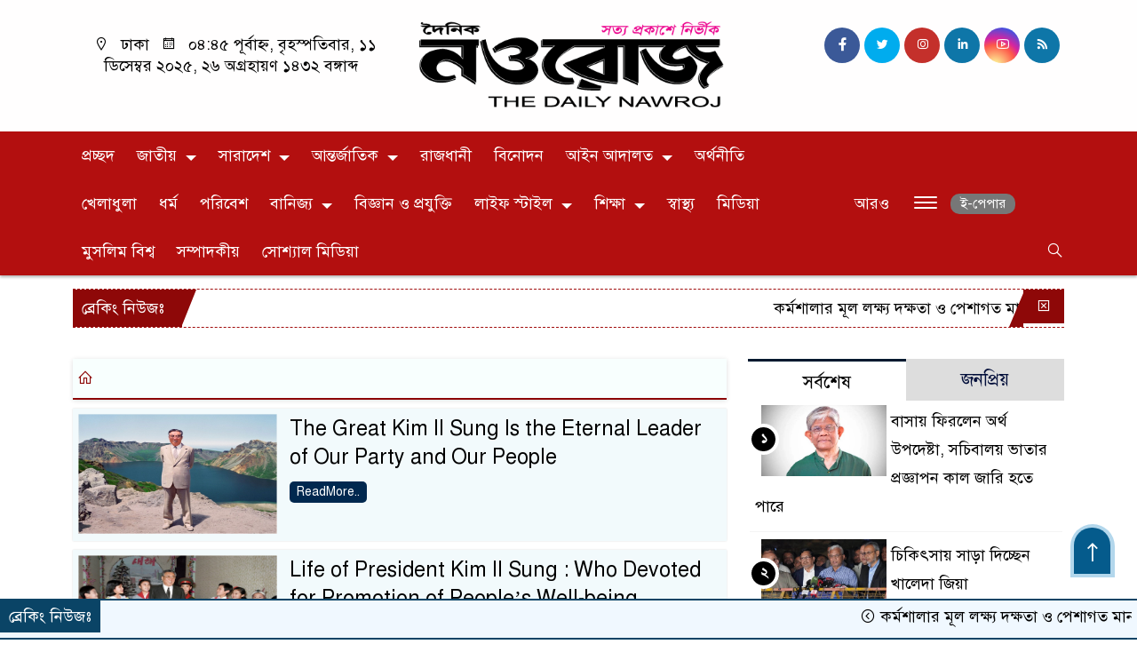

--- FILE ---
content_type: text/html; charset=UTF-8
request_url: https://nawroj.com.bd/tag/north-korea/
body_size: 41279
content:

<!doctype html>
<html lang="en-US">
<head>
    
    <script async src="https://pagead2.googlesyndication.com/pagead/js/adsbygoogle.js?client=ca-pub-7122108470419809"
     crossorigin="anonymous"></script>
    
    
	<meta charset="UTF-8">
	<meta http-equiv="X-UA-Compatible" content="IE=edge">
	<meta name="viewport" content="width=device-width, initial-scale=1">
	<link rel="profile" href="https://themesbazar.com">
     
	<link rel="icon" href="https://nawroj.com.bd/wp-content/uploads/2023/04/LOGO-NAWROJ-2022-icon.png" type="image/x-icon" />
	<link rel="shortcut icon" href="https://nawroj.com.bd/wp-content/uploads/2023/04/LOGO-NAWROJ-2022-icon.png" type="image/x-icon" />  
	


						







						
	






	
	<style>
.header {
	padding: 20px 0;
	background: #FFFEFE;
	color: #000000;
}

.header2 {
	padding: 5px 0 20px;
	background: #FFFEFE;
	color: #000000;
}

.scroll3-left {
	position: absolute;
	width: auto;
	padding: 9px 20px 9px 10px;
	font-size: 18px;
	background-color: #8E0808;
	color: #fff;
	font-weight: 400;
	line-height: 24px;
	z-index: 9;
}

.scroll3-right {
	height: 42px;
	width: 100%;
	line-height: 42px;
	background: transparent;
}

.scroll3-right a {
	font-size: 18px;
	color: #000000;
	font-weight: 400;
	margin-right: 12px;
	display: inline-block;
}

.scroll3-right i {
	color: #012f4a;
}


.footer-area {
	background: #000000;
	color: #ffffff;
	padding: 40px 0 20px;
	margin-top: 40px;
}

.footerMenu-content a {
	color: #ffffff;
}

.drak-bg {
	background: #000000;
	padding: 20px;
	position: relative;
	height: 100%;
}

.drak-bg a {
	color: #ffffff;
}

.section-four {
	background: #222222;
	margin: 0 0 30px;
}

.dark-title2 a {
	font-size: 18px;
	color: #000000;
	padding: 5px 10px 8px;
	display: inline-block;
	transition: .5s all;
}

.photoCaption a {
	color: #ffffff;
	font-size: 20px;
	padding: 10px;
	display: inline-block;
	font-style: italic;
}


#recentPopular-tab .nav-link {
	display: block;
	color: #000000;
	padding: 10px 10px;
	text-decoration: none;
	transition: color .15s ease-in-out,background-color .15s ease-in-out,border-color .15s ease-in-out;
	text-align: center;
	background: #DDDDDD !important;
	border-top: 3px solid #01284f !important;
	font-size: 20px;
	margin: 0;
}

#recentPopular-tab .nav-link.active {
	color: #ffffff;
	font-size: 20px;
	background: #B30F0F !important;
	border-top: 3px solid #0f72ac;
}



.tab_hadding a{
	color: #000000 !important;
	font-size: 18px !important;
    font-weight:400;
	display: inherit;
    text-decoration:none;
    -webkit-transition:.8s all;
    -o-transition:.8s all;
    transition:.8s all;
}

.secGllary-title a {
	font-size:  24px;
	color: #ffffff;
	display: inline-block;
	transition: .8s all;
}

.secOne_title a {
	color: #000000;
	font-size: 20px;
	display: inline-block;
	transition: .5s all;
}

.sitbar-title a {
	color: #000000;
	font-size: 20px;
	transition: .5s all;
}

.sitbar-title2 a {
	color: #000000;
	font-size: 18px;
	transition: .5s all;
	display: inherit;
}

.sitebar-catWrpp {
	box-shadow: 0 0 10px #efefef;
	padding: 5px;
	border: 4px solid #055b8c;
	margin-bottom: 13px;
	border-radius: 5px;
	background: #F6FAFD;
}

.secTwo-title a {
	color: #000000;
	font-size: 22px;
	font-weight: 400;
	transition: .5s all;
}

.secTwo-title2 a {
	color: #000000;
	font-size: 20px;
	transition: .5s all;
}

.secThree-title a {
	color: #000000;
	font-size: 20px;
	transition: .5s all;
}

.secThree-title2 a {
	color: #000000;
	font-size: 18px;
	transition: .5s all;
}

.secFive-title a {
	color: #000000;
	font-size: 20px;
	display: inline-block;
	transition: .5s all;
}

.secSix-title a {
	color: #ffffff;
	font-size: 20px;
	display: inline-block;
	transition: .5s all;
	
}

.secSeven-title2 a {
	color: #000000;
	font-size: 18px;
	display: inline-block;
	transition: .5s all;
}



</style>	<style>

body {
    font-size: 18px !important;

	color: #000000 !important;

	font-family: SolaimanLipiNormal !important;

    background: #ffffff !important;



}

a:hover {
    color: #014F06;
}


.sticky {
	
		position: fixed !important;
	
	width: 100%;

	top: 0;

	left: 0;

	z-index: 9;

	-webkit-transition: .8s all;

	-o-transition: .8s all;

	transition: .8s all;

	z-index: 9999;

}

.menu-section {
	background: #B30F0F;
	-webkit-box-shadow: 0 0 6px rgba(0,0,0,0.3);
	box-shadow: 0 2px 3px rgba(0,0,0,0.3);
	margin-bottom: 15px;
	position: relative;
}

.stellarnav { position: relative; width: 100%; z-index: 9900; line-height: normal; font-weight: normal; font-size: 18px;}

.stellarnav.dark .active {
	background: #012E48;
}

.stellarnav.dark .current-menu-item {
	background: #012E48;
}

.stellarnav.dark .current-menu-item a {
	color : #fff;
}

.stellarnav.dark ul ul {
	background: #B30F0F;
}

.stellarnav.dark li a {
	color : #fff;
}
.stellarnav.dark li a:hover {
	background: #012E48;
}
.stellarnav.dark a {
	color : #fff;
}

.stellarnav > ul > li > a {
	font-weight: normal;
	border-bottom: none;
}

.stellarnav li a {
	padding : 15px 10px 15px 10px;
	display: block;
	text-decoration: none;
	color: #000;
	font-weight: 600;
	/* text-transform: uppercase; */
	box-sizing: border-box;
	-webkit-transition: all .3s ease-out;
	-moz-transition: all .3s ease-out;
	transition: all .3s ease-out;
}


 .footer-scrool {
	position: fixed;
	background: #F0F8FF;
	color: #000000;
	z-index: 99;
	overflow: hidden;
	bottom: 0;
	left: 0;
	right: 0;
	border-top: 2px solid #0a4466;
	border-bottom: 2px solid #0a4466;
}

.footer-scrool-1 {
	float: left;
	width: auto;
	background: #0A4466;
	padding: 6px 10px;
	font-size: 18px;
	color: #ffffff;
	position: absolute;
	z-index: 99;
}
.footer-scrool-2 {
	padding: 6px;
	font-size: 18px;
}

.footer-scrool-2 a {
	color: #000000;
    text-decoration: none;
}




.widget_area{
	margin-top : 5px;
	margin-bottom : 5px;
}

.widget_area h3 {
	background: ;
	text-align : left;

	padding: 10px 6px;

	font-size: ;

	color: ;

	border-left: 5px solid ;

	margin-bottom: 10px;
}
 
 .single-page-subTitle {
	font-size: 24px;
	color: #00315e;
	margin-top: 19px;
	line-height : auto;
}

.single-page-title {
	font-size: 28px;
	margin-bottom: 17px;
	font-weight: 600;
	color: #000000;
	margin-top: 11px;
	line-height : auto;
}
 
 
 .related-title a {
	font-size: 20px;
	color: #000000;
	text-decoration: none;
    transition: .5s all;
}
 

#singlePopular-tab .nav-link.active {
	color:  #000000 !important;
	background: #FFFFFF !important;
	font-size: 20px !important;
	border-top: 3px solid #01192f;
}

#singlePopular-tab .nav-link {
	display: block;
	color: #000D39 !important;
	padding: 10px 10px;
	text-decoration: none;
	transition: color .15s ease-in-out,background-color .15s ease-in-out,border-color .15s ease-in-out;
	text-align: center;
	background: #DDDDDD !important;
	border-top: 3px solid #8b1010;
	font-size: 20px !important;
	margin: 0;

}

.singleTab_hadding a{
    font-size:18px !important;
    font-weight:400;
    line-height:auto;
    color:#000000 !important;
    text-decoration:none;
    -webkit-transition:.8s all;
    -o-transition:.8s all;
    transition:.8s all;
}


#archivePopular-tab .nav-link.active {
	font-size:20px !important;
	color: #000000 !important;
	background: #FFFFFF !important;
	border-top: 3px solid #01192f;
}


#archivePopular-tab .nav-link {
	display: block;
	color: #000D39 !important;
	padding: 10px 10px;
	text-decoration: none;
	transition: color .15s ease-in-out,background-color .15s ease-in-out,border-color .15s ease-in-out;
	text-align: center;
	background: #DDDDDD !important;
	border-top: 3px solid #8b1010;
	font-size:20px !important;
	margin: 0;

}

.archiveTab_hadding a {
	font-size:18px !important;
	font-weight: 400;
	line-height: auto;
	color: #000000 !important;
	text-decoration: none;
	-webkit-transition: .8s all;
	-o-transition: .8s all;
	transition: .8s all;
}

.archive1-title a {
	display : inline-block;
	font-size: 23px !important;
	color: #000000 !important;
	text-decoration: none;
	transition: .8s all;
}

.archive1-title2 a {
	font-size: 20px !important;
	color: #000000 !important;
	text-decoration: none;
	display : inline-block;
	font-weight: 400;
	
}

.archive-p-title a {
	font-size: 23px !important;
	text-decoration: none;
	color: #000000 !important;
	font-weight: 500;
    transition: .5s all;
}


.photo-page-title a {
	font-size: 20px !important;
	color: #000000 !important;
	transition: .5s all;
}


.photo-latest-title a {
	font-size: 18px;
	color: #000000;
	transition: .5s all;
	font-weight: normal;
}


.scrollToTop {

	width: 50px !important;
	height: 60px;

	background: #B3D7EC;

	position: fixed;

	right: 25px;
	bottom: 70px;

	z-index: 9999;

	border-radius: 50px 50px 0px 0px;

}



.scrollToTop i {

	font-size: 28px;

	color: #ffffff;

	font-weight: 600;

	top: 4px;

	display: block;

	position: absolute;

	right: 5px;

	background: #055B8C;

	width: 41px;
	height: 52px;

	border-radius: 50px 50px 0px 0px;

	line-height: 55px;

	text-align: center;

}




.themesBazar_cat01 {
	background: #EFF3F6;
	color: #000000;
	font-size: 20px;
	padding: 10px 8px;
	margin-bottom: 10px;
	border-left: 4px solid #B30F0F;
}
.themesBazar_cat01 a {
	color: #000000;
	transition: .5 all;
}
.themesBazar_cat01 > span {
	float: right;
}
.themesBazar_cat01 > span > a {
	background: transparent;
	font-size: 90%;
}
.themesBazar_cat01 a:hover {
	opacity: .9;
}

.themesBazar_cat02 {
	background: #EFF3F6;
	color: #000000;
	font-size: 20px;
	padding: 10px 8px;
	margin-bottom: 10px;
	border-left: 4px solid #0B3262;
}
.themesBazar_cat02 a {
	color: #000000;
	transition: .5 all;
}




.themesBazar_cat03 {
	display: block;
	margin-bottom: 7px;
	background-color: #E7F0F7;
	font-size: 20px;
}
.themesBazar_cat03 a {
	background: #01284E;
	color: #ffffff;
	padding: 10px 8px;
	position: relative;
	display: inline-block;
	transition: .5s all;
}
.themesBazar_cat03 > a::after {
	left: 100%;
	height: 0;
	width: 7px;
	position: absolute;
	top: 0;
	content: "";
	pointer-events: none;
	margin-left: 0;
	margin-top: 0;
	border-top: 44px solid #01284E;
	border-right: 8px solid transparent;
}
.themesBazar_cat03 > span {
	float: right;
	margin-top: 3px;
}
.themesBazar_cat03 > span > a {
	background: transparent;
	font-size: 90%;
	color: #01284E;
}




.themesBazar_cat04 {
	display: block;
	margin-bottom: 7px;
	background-color: #E7F0F7;
	font-size: 20px;
}
.themesBazar_cat04 a {
	background: #01284E;
	color: #ffffff;
	padding: 10px 8px;
	position: relative;
	display: inline-block;
	transition: .5s all;
}
.themesBazar_cat04 > a::after {
	left: 100%;
	height: 0;
	width: 7px;
	position: absolute;
	top: 0;
	content: "";
	pointer-events: none;
	margin-left: 0;
	margin-top: 0;
	border-top: 44px solid #01284E;
	border-right: 8px solid transparent;
}





.themesBazar_cat05 {
	position: relative;
	overflow: hidden;
	color: #000000;
	font-size: 20px;
}

.themesBazar_cat05 a {
	color: #000000;
	padding: 0 10px 0 0;
	margin: 12px 0;
	display: inline-block;
	transition: .5s all;	

}
.themesBazar_cat05 .catBar::before {
	position: absolute;
	content: '';
	width: 100%;
	border-top: 5px solid #DADADA;
	top: 19px;
	display: inline-block;
	vertical-align: bottom;
}

.themesBazar_cat05 .catBar::after {
	position: absolute;
	content: '';
	width: 100%;
	border-top: 5px solid #DADADA;
	top: 26px;
	display: inline-block;
	vertical-align: bottom;
}




.themesBazar_cat06 {
	background: #052D51;
	color: #ffffff;
	font-size: 20px;
	text-align : left;
	padding: 10px 6px;	
	border-radius: 5px 5px 0 0;
}

.themesBazar_cat06 a{
	color: #ffffff;
	display: inline-block;
	width: 100%;
	transition: .5s all;
}


.themesBazar_cat07 {
	color: #ffffff;
	font-size: 20px;
	margin-bottom: 15px;
	background-color: #FBF8F8;
	border-bottom: 2px solid #01284F;
	border-top: 1px solid #EDE9E9;
}

.themesBazar_cat07 a {
	background: #01284F;
	color: #ffffff;
	padding: 10px 8px;
	position: relative;
	display: inline-block;
	transition: .5s all;

}

.themesBazar_cat07 > a::after {
	left: 100%;
	height: 0;
	width: 7px;
	position: absolute;
	top: 0;
	content: "";
	pointer-events: none;
	margin-left: 0;
	margin-top: 0;
	border-bottom: 47px solid #01284F;
	border-right: 30px solid transparent;
}





.themesBazar_cat08 {
	color: #ffffff;
	font-size: 20px;
	margin-bottom: 15px;
	background-color: #FBF8F8;
	border-bottom: 2px solid #01284F;
	border-top: 1px solid #EDE9E9;
}

.themesBazar_cat08 a {
	background: #01284F;
	color: #ffffff;
	padding: 10px 8px;
	position: relative;
	display: inline-block;
	transition: .5s all;

}

.themesBazar_cat08 > a::after {
	left: 100%;
	height: 0;
	width: 7px;
	position: absolute;
	top: 0;
	content: "";
	pointer-events: none;
	margin-left: 0;
	margin-top: 0;
	border-bottom: 47px solid #01284F;
	border-right: 30px solid transparent;
}
.themesBazar_cat08 > span {
	float: right;
}

.themesBazar_cat08 > span > a {
	background: transparent;
	font-size: 90%;
	color: #01284F;
}




.themesBazar_cat09 {
	color: #000000;
	font-size: 20px;
	padding:  10px 8px;
	border-bottom: 5px solid #c9c3c3;
	margin-top: 10px;
	margin-bottom: 8px;
	background: #EFF3F6;
}

.themesBazar_cat09 a {
	color: #000000;
}

.themesBazar_cat09 span {
	border-bottom: 5px solid #e80212;
	padding: 10px 8px;
	margin-left: -8px;
}





.themesBazar_cat10 {
	display: block;
	font-size: 20px;
	color: #ffffff;
	margin-bottom: 15px;
	background: #F3F6F9;
	border-bottom: 3px solid #01284F;
}

.themesBazar_cat10 > a {
	background: #01284F;
	color: #ffffff;
	padding: 10px 8px;
	display: inline-block;

}

.themesBazar_cat10 > span > a {
	background: transparent;
	font-size: 90%;
	color: #01284F;
}

.themesBazar_cat10 > span {
	float: right;
	margin-top: 12px;
	padding-right: 7px;
}




.themesBazar_widget h3 {
	background: #EFF3F6;
	color: #000000;
	font-size: 20px;
	text-align : left;
	padding: 10px 8px;
	margin-bottom: 10px;
	border-left: 4px solid #B30F0F;
}
	
	



.themesBazar_cat04 a {
    background: #B30F0F;
    
}
.themesBazar_cat04 > a::after {
    border-top: 44px solid #7a0101;

}
.sitebar-catWrpp {

    border: 3px solid #B30F0F;
  }
#recentPopular-tab .nav-link {

	border-top: 3px solid #7a0101 !important;

}
</style>		<meta name='robots' content='index, follow, max-image-preview:large, max-snippet:-1, max-video-preview:-1' />

	<!-- This site is optimized with the Yoast SEO plugin v26.5 - https://yoast.com/wordpress/plugins/seo/ -->
	<title>North Korea Archives - নওরোজ</title>
	<link rel="canonical" href="https://nawroj.com.bd/tag/north-korea/" />
	<meta property="og:locale" content="en_US" />
	<meta property="og:type" content="article" />
	<meta property="og:title" content="North Korea Archives - নওরোজ" />
	<meta property="og:url" content="https://nawroj.com.bd/tag/north-korea/" />
	<meta property="og:site_name" content="নওরোজ" />
	<meta property="og:image" content="https://nawroj.com.bd/wp-content/uploads/2023/05/logo1.png" />
	<meta property="og:image:width" content="473" />
	<meta property="og:image:height" content="144" />
	<meta property="og:image:type" content="image/png" />
	<meta name="twitter:card" content="summary_large_image" />
	<script type="application/ld+json" class="yoast-schema-graph">{"@context":"https://schema.org","@graph":[{"@type":"CollectionPage","@id":"https://nawroj.com.bd/tag/north-korea/","url":"https://nawroj.com.bd/tag/north-korea/","name":"North Korea Archives - নওরোজ","isPartOf":{"@id":"https://nawroj.com.bd/#website"},"primaryImageOfPage":{"@id":"https://nawroj.com.bd/tag/north-korea/#primaryimage"},"image":{"@id":"https://nawroj.com.bd/tag/north-korea/#primaryimage"},"thumbnailUrl":"https://nawroj.com.bd/wp-content/uploads/2024/03/KimIlSung.jpg","breadcrumb":{"@id":"https://nawroj.com.bd/tag/north-korea/#breadcrumb"},"inLanguage":"en-US"},{"@type":"ImageObject","inLanguage":"en-US","@id":"https://nawroj.com.bd/tag/north-korea/#primaryimage","url":"https://nawroj.com.bd/wp-content/uploads/2024/03/KimIlSung.jpg","contentUrl":"https://nawroj.com.bd/wp-content/uploads/2024/03/KimIlSung.jpg","width":1220,"height":936},{"@type":"BreadcrumbList","@id":"https://nawroj.com.bd/tag/north-korea/#breadcrumb","itemListElement":[{"@type":"ListItem","position":1,"name":"Home","item":"https://nawroj.com.bd/"},{"@type":"ListItem","position":2,"name":"North Korea"}]},{"@type":"WebSite","@id":"https://nawroj.com.bd/#website","url":"https://nawroj.com.bd/","name":"নওরোজ","description":"সত্য প্রকাশে নির্ভীক","publisher":{"@id":"https://nawroj.com.bd/#organization"},"potentialAction":[{"@type":"SearchAction","target":{"@type":"EntryPoint","urlTemplate":"https://nawroj.com.bd/?s={search_term_string}"},"query-input":{"@type":"PropertyValueSpecification","valueRequired":true,"valueName":"search_term_string"}}],"inLanguage":"en-US"},{"@type":"Organization","@id":"https://nawroj.com.bd/#organization","name":"The Daily Nawroj","url":"https://nawroj.com.bd/","logo":{"@type":"ImageObject","inLanguage":"en-US","@id":"https://nawroj.com.bd/#/schema/logo/image/","url":"https://nawroj.com.bd/wp-content/uploads/2023/05/logo1.png","contentUrl":"https://nawroj.com.bd/wp-content/uploads/2023/05/logo1.png","width":473,"height":144,"caption":"The Daily Nawroj"},"image":{"@id":"https://nawroj.com.bd/#/schema/logo/image/"},"sameAs":["https://www.facebook.com/DailyNawroj"]}]}</script>
	<!-- / Yoast SEO plugin. -->


<link rel='dns-prefetch' href='//cdn.canvasjs.com' />
<link rel="alternate" type="application/rss+xml" title="নওরোজ &raquo; Feed" href="https://nawroj.com.bd/feed/" />
<link rel="alternate" type="application/rss+xml" title="নওরোজ &raquo; Comments Feed" href="https://nawroj.com.bd/comments/feed/" />
<link rel="alternate" type="application/rss+xml" title="নওরোজ &raquo; North Korea Tag Feed" href="https://nawroj.com.bd/tag/north-korea/feed/" />
<style id='wp-img-auto-sizes-contain-inline-css'>
img:is([sizes=auto i],[sizes^="auto," i]){contain-intrinsic-size:3000px 1500px}
/*# sourceURL=wp-img-auto-sizes-contain-inline-css */
</style>
<style id='wp-emoji-styles-inline-css'>

	img.wp-smiley, img.emoji {
		display: inline !important;
		border: none !important;
		box-shadow: none !important;
		height: 1em !important;
		width: 1em !important;
		margin: 0 0.07em !important;
		vertical-align: -0.1em !important;
		background: none !important;
		padding: 0 !important;
	}
/*# sourceURL=wp-emoji-styles-inline-css */
</style>
<style id='wp-block-library-inline-css'>
:root{--wp-block-synced-color:#7a00df;--wp-block-synced-color--rgb:122,0,223;--wp-bound-block-color:var(--wp-block-synced-color);--wp-editor-canvas-background:#ddd;--wp-admin-theme-color:#007cba;--wp-admin-theme-color--rgb:0,124,186;--wp-admin-theme-color-darker-10:#006ba1;--wp-admin-theme-color-darker-10--rgb:0,107,160.5;--wp-admin-theme-color-darker-20:#005a87;--wp-admin-theme-color-darker-20--rgb:0,90,135;--wp-admin-border-width-focus:2px}@media (min-resolution:192dpi){:root{--wp-admin-border-width-focus:1.5px}}.wp-element-button{cursor:pointer}:root .has-very-light-gray-background-color{background-color:#eee}:root .has-very-dark-gray-background-color{background-color:#313131}:root .has-very-light-gray-color{color:#eee}:root .has-very-dark-gray-color{color:#313131}:root .has-vivid-green-cyan-to-vivid-cyan-blue-gradient-background{background:linear-gradient(135deg,#00d084,#0693e3)}:root .has-purple-crush-gradient-background{background:linear-gradient(135deg,#34e2e4,#4721fb 50%,#ab1dfe)}:root .has-hazy-dawn-gradient-background{background:linear-gradient(135deg,#faaca8,#dad0ec)}:root .has-subdued-olive-gradient-background{background:linear-gradient(135deg,#fafae1,#67a671)}:root .has-atomic-cream-gradient-background{background:linear-gradient(135deg,#fdd79a,#004a59)}:root .has-nightshade-gradient-background{background:linear-gradient(135deg,#330968,#31cdcf)}:root .has-midnight-gradient-background{background:linear-gradient(135deg,#020381,#2874fc)}:root{--wp--preset--font-size--normal:16px;--wp--preset--font-size--huge:42px}.has-regular-font-size{font-size:1em}.has-larger-font-size{font-size:2.625em}.has-normal-font-size{font-size:var(--wp--preset--font-size--normal)}.has-huge-font-size{font-size:var(--wp--preset--font-size--huge)}.has-text-align-center{text-align:center}.has-text-align-left{text-align:left}.has-text-align-right{text-align:right}.has-fit-text{white-space:nowrap!important}#end-resizable-editor-section{display:none}.aligncenter{clear:both}.items-justified-left{justify-content:flex-start}.items-justified-center{justify-content:center}.items-justified-right{justify-content:flex-end}.items-justified-space-between{justify-content:space-between}.screen-reader-text{border:0;clip-path:inset(50%);height:1px;margin:-1px;overflow:hidden;padding:0;position:absolute;width:1px;word-wrap:normal!important}.screen-reader-text:focus{background-color:#ddd;clip-path:none;color:#444;display:block;font-size:1em;height:auto;left:5px;line-height:normal;padding:15px 23px 14px;text-decoration:none;top:5px;width:auto;z-index:100000}html :where(.has-border-color){border-style:solid}html :where([style*=border-top-color]){border-top-style:solid}html :where([style*=border-right-color]){border-right-style:solid}html :where([style*=border-bottom-color]){border-bottom-style:solid}html :where([style*=border-left-color]){border-left-style:solid}html :where([style*=border-width]){border-style:solid}html :where([style*=border-top-width]){border-top-style:solid}html :where([style*=border-right-width]){border-right-style:solid}html :where([style*=border-bottom-width]){border-bottom-style:solid}html :where([style*=border-left-width]){border-left-style:solid}html :where(img[class*=wp-image-]){height:auto;max-width:100%}:where(figure){margin:0 0 1em}html :where(.is-position-sticky){--wp-admin--admin-bar--position-offset:var(--wp-admin--admin-bar--height,0px)}@media screen and (max-width:600px){html :where(.is-position-sticky){--wp-admin--admin-bar--position-offset:0px}}
/*wp_block_styles_on_demand_placeholder:6939f81f3694a*/
/*# sourceURL=wp-block-library-inline-css */
</style>
<style id='classic-theme-styles-inline-css'>
/*! This file is auto-generated */
.wp-block-button__link{color:#fff;background-color:#32373c;border-radius:9999px;box-shadow:none;text-decoration:none;padding:calc(.667em + 2px) calc(1.333em + 2px);font-size:1.125em}.wp-block-file__button{background:#32373c;color:#fff;text-decoration:none}
/*# sourceURL=/wp-includes/css/classic-themes.min.css */
</style>
<link rel='stylesheet' id='contact-form-7-css' href='https://nawroj.com.bd/wp-content/plugins/contact-form-7/includes/css/styles.css?ver=6.1.4' media='all' />
<link rel='stylesheet' id='dashicons-css' href='https://nawroj.com.bd/wp-includes/css/dashicons.min.css?ver=6.9' media='all' />
<link rel='stylesheet' id='rmp-menu-styles-css' href='https://nawroj.com.bd/wp-content/uploads/rmp-menu/css/rmp-menu.css?ver=14.16.24' media='all' />
<link rel='stylesheet' id='admin-bar-css' href='https://nawroj.com.bd/wp-includes/css/admin-bar.min.css?ver=6.9' media='all' />
<style id='admin-bar-inline-css'>

    .canvasjs-chart-credit{
        display: none !important;
    }
    #vtrtsFreeChart canvas {
    border-radius: 6px;
}

.vtrts-free-adminbar-weekly-title {
    font-weight: bold;
    font-size: 14px;
    color: #fff;
    margin-bottom: 6px;
}

        #wpadminbar #wp-admin-bar-vtrts_free_top_button .ab-icon:before {
            content: "\f185";
            color: #1DAE22;
            top: 3px;
        }
    #wp-admin-bar-vtrts_pro_top_button .ab-item {
        min-width: 180px;
    }
    .vtrts-free-adminbar-dropdown {
        min-width: 420px ;
        padding: 18px 18px 12px 18px;
        background: #23282d;
        color: #fff;
        border-radius: 8px;
        box-shadow: 0 4px 24px rgba(0,0,0,0.15);
        margin-top: 10px;
    }
    .vtrts-free-adminbar-grid {
        display: grid;
        grid-template-columns: 1fr 1fr;
        gap: 18px 18px; /* row-gap column-gap */
        margin-bottom: 18px;
    }
    .vtrts-free-adminbar-card {
        background: #2c3338;
        border-radius: 8px;
        padding: 18px 18px 12px 18px;
        box-shadow: 0 2px 8px rgba(0,0,0,0.07);
        display: flex;
        flex-direction: column;
        align-items: flex-start;
    }
    /* Extra margin for the right column */
    .vtrts-free-adminbar-card:nth-child(2),
    .vtrts-free-adminbar-card:nth-child(4) {
        margin-left: 10px !important;
        padding-left: 10px !important;
                padding-top: 6px !important;

        margin-right: 10px !important;
        padding-right : 10px !important;
        margin-top: 10px !important;
    }
    .vtrts-free-adminbar-card:nth-child(1),
    .vtrts-free-adminbar-card:nth-child(3) {
        margin-left: 10px !important;
        padding-left: 10px !important;
                padding-top: 6px !important;

        margin-top: 10px !important;
                padding-right : 10px !important;

    }
    /* Extra margin for the bottom row */
    .vtrts-free-adminbar-card:nth-child(3),
    .vtrts-free-adminbar-card:nth-child(4) {
        margin-top: 6px !important;
        padding-top: 6px !important;
        margin-top: 10px !important;
    }
    .vtrts-free-adminbar-card-title {
        font-size: 14px;
        font-weight: 800;
        margin-bottom: 6px;
        color: #fff;
    }
    .vtrts-free-adminbar-card-value {
        font-size: 22px;
        font-weight: bold;
        color: #1DAE22;
        margin-bottom: 4px;
    }
    .vtrts-free-adminbar-card-sub {
        font-size: 12px;
        color: #aaa;
    }
    .vtrts-free-adminbar-btn-wrap {
        text-align: center;
        margin-top: 8px;
    }

    #wp-admin-bar-vtrts_free_top_button .ab-item{
    min-width: 80px !important;
        padding: 0px !important;
    .vtrts-free-adminbar-btn {
        display: inline-block;
        background: #1DAE22;
        color: #fff !important;
        font-weight: bold;
        padding: 8px 28px;
        border-radius: 6px;
        text-decoration: none;
        font-size: 15px;
        transition: background 0.2s;
        margin-top: 8px;
    }
    .vtrts-free-adminbar-btn:hover {
        background: #15991b;
        color: #fff !important;
    }

    .vtrts-free-adminbar-dropdown-wrap { min-width: 0; padding: 0; }
    #wpadminbar #wp-admin-bar-vtrts_free_top_button .vtrts-free-adminbar-dropdown { display: none; position: absolute; left: 0; top: 100%; z-index: 99999; }
    #wpadminbar #wp-admin-bar-vtrts_free_top_button:hover .vtrts-free-adminbar-dropdown { display: block; }
    
        .ab-empty-item #wp-admin-bar-vtrts_free_top_button-default .ab-empty-item{
    height:0px !important;
    padding :0px !important;
     }
            #wpadminbar .quicklinks .ab-empty-item{
        padding:0px !important;
    }
    .vtrts-free-adminbar-dropdown {
    min-width: 420px;
    padding: 18px 18px 12px 18px;
    background: #23282d;
    color: #fff;
    border-radius: 12px; /* more rounded */
    box-shadow: 0 8px 32px rgba(0,0,0,0.25); /* deeper shadow */
    margin-top: 10px;
}

.vtrts-free-adminbar-btn-wrap {
    text-align: center;
    margin-top: 18px; /* more space above */
}

.vtrts-free-adminbar-btn {
    display: inline-block;
    background: #1DAE22;
    color: #fff !important;
    font-weight: bold;
    padding: 5px 22px;
    border-radius: 8px;
    text-decoration: none;
    font-size: 17px;
    transition: background 0.2s, box-shadow 0.2s;
    margin-top: 8px;
    box-shadow: 0 2px 8px rgba(29,174,34,0.15);
    text-align: center;
    line-height: 1.6;
    
}
.vtrts-free-adminbar-btn:hover {
    background: #15991b;
    color: #fff !important;
    box-shadow: 0 4px 16px rgba(29,174,34,0.25);
}
    


/*# sourceURL=admin-bar-inline-css */
</style>
<link rel='stylesheet' id='templatepro-style-css' href='https://nawroj.com.bd/wp-content/themes/template-pro/style.css?ver=1.0.0' media='all' />
<link rel='stylesheet' id='common-themesbazar-css' href='https://nawroj.com.bd/wp-content/themes/template-pro/assets/css/common-themesbazar.css?ver=1.0.0' media='all' />
<link rel='stylesheet' id='templatepro-lineawesome-css' href='https://nawroj.com.bd/wp-content/themes/template-pro/assets/css/line-awesome.min.css?ver=1.0.0' media='all' />
<link rel='stylesheet' id='templatepro-stellarnav-css' href='https://nawroj.com.bd/wp-content/themes/template-pro/assets/css/stellarnav.css?ver=1.0.0' media='all' />
<link rel='stylesheet' id='templatepro-jquery-css' href='https://nawroj.com.bd/wp-content/themes/template-pro/assets/css/jquery-ui.css?ver=1.0.0' media='all' />
<link rel='stylesheet' id='templatepro-magnific-css' href='https://nawroj.com.bd/wp-content/themes/template-pro/assets/css/magnific-popup.css?ver=1.0.0' media='all' />
<link rel='stylesheet' id='templatepro-carousel-css' href='https://nawroj.com.bd/wp-content/themes/template-pro/assets/css/owl.carousel.min.css?ver=1.0.0' media='all' />
<link rel='stylesheet' id='templatepro-responsive-css' href='https://nawroj.com.bd/wp-content/themes/template-pro/assets/css/responsive.css?ver=1.0.0' media='all' />
<link rel='stylesheet' id='templatepro-bootstrap-css' href='https://nawroj.com.bd/wp-content/themes/template-pro/assets/css/bootstrap.min.css?ver=1.0.0' media='all' />
<script id="ahc_front_js-js-extra">
var ahc_ajax_front = {"ajax_url":"https://nawroj.com.bd/wp-admin/admin-ajax.php","plugin_url":"https://nawroj.com.bd/wp-content/plugins/visitors-traffic-real-time-statistics/","page_id":"Tag: \u003Cspan\u003ENorth Korea\u003C/span\u003E","page_title":"","post_type":""};
//# sourceURL=ahc_front_js-js-extra
</script>
<script src="https://nawroj.com.bd/wp-content/plugins/visitors-traffic-real-time-statistics/js/front.js?ver=6.9" id="ahc_front_js-js"></script>
<script src="https://nawroj.com.bd/wp-includes/js/jquery/jquery.min.js?ver=3.7.1" id="jquery-core-js"></script>
<script src="https://nawroj.com.bd/wp-includes/js/jquery/jquery-migrate.min.js?ver=3.4.1" id="jquery-migrate-js"></script>
<link rel="https://api.w.org/" href="https://nawroj.com.bd/wp-json/" /><link rel="alternate" title="JSON" type="application/json" href="https://nawroj.com.bd/wp-json/wp/v2/tags/8449" /><link rel="EditURI" type="application/rsd+xml" title="RSD" href="https://nawroj.com.bd/xmlrpc.php?rsd" />
<meta name="generator" content="WordPress 6.9" />
<meta name="framework" content="Redux 4.3.7" /><link rel="icon" href="https://nawroj.com.bd/wp-content/uploads/2024/09/LOGO-NAWROJ-2022-icon.png" sizes="32x32" />
<link rel="icon" href="https://nawroj.com.bd/wp-content/uploads/2024/09/LOGO-NAWROJ-2022-icon.png" sizes="192x192" />
<link rel="apple-touch-icon" href="https://nawroj.com.bd/wp-content/uploads/2024/09/LOGO-NAWROJ-2022-icon.png" />
<meta name="msapplication-TileImage" content="https://nawroj.com.bd/wp-content/uploads/2024/09/LOGO-NAWROJ-2022-icon.png" />
		<style id="wp-custom-css">
			.menuIcon > span {
  
}

.footer-contentRight {
    text-align: left;
    font-size: 18px;
}
.menu-item-two ul li {
    width: 93px;
}
		</style>
		 
	
	






<style>
    .scroll-section3 {
  border-top: 1px dashed #a00c0c;
  border-bottom: 1px dashed #a00c0c;
}


#ticker_close {
  float: right;
  background: #8e0808;
  width: 46px;
  margin-top: -42px;
  padding: 7px 10px;
  color: #fff;
  cursor: pointer;
  text-align: center;
  position: relative;
  margin-left: 16px;
}


#ticker_close::after {
  display: inline-block;
  content: '';
  border-bottom: 38px solid #8e0808;
  border-left: 16px solid transparent;
  height: 0;
  width: 0;
  position: absolute;
  top: 4px;
  right: 100%;
}


.scroll3-left::after {
  display: inline-block;
  content: '';
  border-top: 40px solid #8e0808;
  border-right: 16px solid transparent;
  height: 0;
  width: 0;
  position: absolute;
  top: 0;
  left: 100%;
  z-index: 999;
}


.mobile-menu-menu{
    display:none;
}

@media only screen and (max-width: 767px){
    .date{
        font-size:16px;
    }
    .mobile-menu-menu{
        display:flex;
        right: 10px;
        top: 22%;
        position: absolute ;
    }
    
    
    
    .epaper-link{
  background: #777;
  font-weight: 700;
  color: #fff !important;
  font-size: 12px;
  padding: 1px 6px 0;
  border-radius: 8px;
  margin-left: 14px;
  line-height: 20px;
}


    .menu-home-icon{
  background: #777;
  font-weight: 700;
  color: #fff !important;
  font-size: 20px;
  padding: 1px 6px 0;
  border-radius: 8px;
  margin-left: 14px;
  line-height: 20px;
}


   .header-social{
       display:none;
   }
   
   .mobile_logo img{
       width: auto !important;
    height: 40px !important;
    position: static !important;
   }
   
   .mobile_logo{
       float:left;
   }
   
   .menu-section{
       background: #ececec;
        box-shadow: #3e3c3c 0px 6px 10px -5px;
   }
   
   .os-hide-mobile{
       display:none;
   }
   
   .stellarnav.mobile{
       margin-left: inherit !important;
   }
   
   .stellarnav.dark .menu-toggle span.bars span {
  background: #888 !important;
}

.stellarnav{
    display:none;
}

.mobilenav {
  margin-left: 12px;
}
   
}


.mobilenav .bars span {
  height: 3px;
  background: #888;
  display: block;
  width: 25px;
  margin-bottom: 4px;
  margin-top: 3px;
}

.rmp_menu_trigger{
    display:none !important;
}

.mobilenav i{
	display: none;
}
.iactive .bars{
	display: none
}
.iactive{
	background: #777;
	color: #fff;
	width: 25px;
	text-align: center;
	cursor: pointer;
}
.iactive i{
	display: inline-block
}


.menuclose {
  position: absolute;
  right: 10px;
  display: block;
  background: red;
  color: #fff;
  font-size: 24px;
  text-align: center;
  padding: 0px 4px;
  margin-top: 10px;
  cursor: pointer;
}


</style>


<script>
jQuery(document).ready(function(e){
    
    jQuery(".rmp-container").prepend('<span class="menuclose"><i class="las la-times"></i> </span>');
    
    jQuery(document).on("click",".menuclose",function(e){
         jQuery(".mobilenav").click();
    })
    
    jQuery(".mobilenav").click(function(e){
        if(jQuery(this).hasClass("iactive")){
        jQuery(this).removeClass("iactive");
        } else {
            jQuery(this).addClass("iactive");
        }
  jQuery(".rmp_menu_trigger").click()  
  })

})    
</script>

</head>
<body class="archive tag tag-north-korea tag-8449 wp-theme-template-pro" oncontextmenu="return true">
			<button type="button"  aria-controls="rmp-container-3208" aria-label="Menu Trigger" id="rmp_menu_trigger-3208"  class="rmp_menu_trigger rmp-menu-trigger-boring">
								<span class="rmp-trigger-box">
									<span class="responsive-menu-pro-inner"></span>
								</span>
					</button>
						<div id="rmp-container-3208" class="rmp-container rmp-container rmp-slide-left">
							<div id="rmp-menu-title-3208" class="rmp-menu-title">
									<span class="rmp-menu-title-link">
										<img class="rmp-menu-title-image" src="https://nawroj.com.bd/wp-content/uploads/2023/05/LOGO-NAWROJ-2022-1-Converted.png" alt="" width="100" height="100" /><span></span>					</span>
							</div>
			<div id="rmp-menu-wrap-3208" class="rmp-menu-wrap"><ul id="rmp-menu-3208" class="rmp-menu" role="menubar" aria-label="The"><li id="rmp-menu-item-3261" class=" menu-item menu-item-type-taxonomy menu-item-object-category menu-item-has-children rmp-menu-item rmp-menu-item-has-children rmp-menu-top-level-item" role="none"><a  href="https://nawroj.com.bd/category/%e0%a6%9c%e0%a6%be%e0%a6%a4%e0%a7%80%e0%a6%af%e0%a6%bc/"  class="rmp-menu-item-link"  role="menuitem"  >জাতীয়<div class="rmp-menu-subarrow">▼</div></a><ul aria-label="জাতীয়"
            role="menu" data-depth="2"
            class="rmp-submenu rmp-submenu-depth-1"><li id="rmp-menu-item-3271" class=" menu-item menu-item-type-taxonomy menu-item-object-category rmp-menu-item rmp-menu-sub-level-item" role="none"><a  href="https://nawroj.com.bd/category/%e0%a6%b0%e0%a6%be%e0%a6%9c%e0%a6%a8%e0%a7%80%e0%a6%a4%e0%a6%bf/"  class="rmp-menu-item-link"  role="menuitem"  >রাজনীতি</a></li></ul></li><li id="rmp-menu-item-36533" class=" menu-item menu-item-type-taxonomy menu-item-object-category menu-item-has-children rmp-menu-item rmp-menu-item-has-children rmp-menu-top-level-item" role="none"><a  href="https://nawroj.com.bd/category/%e0%a6%b8%e0%a6%be%e0%a6%b0%e0%a6%be%e0%a6%a6%e0%a7%87%e0%a6%b6/"  class="rmp-menu-item-link"  role="menuitem"  >সারাদেশ<div class="rmp-menu-subarrow">▼</div></a><ul aria-label="সারাদেশ"
            role="menu" data-depth="2"
            class="rmp-submenu rmp-submenu-depth-1"><li id="rmp-menu-item-36528" class=" menu-item menu-item-type-taxonomy menu-item-object-category rmp-menu-item rmp-menu-sub-level-item" role="none"><a  href="https://nawroj.com.bd/category/%e0%a6%a2%e0%a6%be%e0%a6%95%e0%a6%be/"  class="rmp-menu-item-link"  role="menuitem"  >ঢাকা</a></li><li id="rmp-menu-item-36527" class=" menu-item menu-item-type-taxonomy menu-item-object-category rmp-menu-item rmp-menu-sub-level-item" role="none"><a  href="https://nawroj.com.bd/category/%e0%a6%9a%e0%a6%9f%e0%a7%8d%e0%a6%9f%e0%a6%97%e0%a7%8d%e0%a6%b0%e0%a6%be%e0%a6%ae/"  class="rmp-menu-item-link"  role="menuitem"  >চট্টগ্রাম</a></li><li id="rmp-menu-item-36532" class=" menu-item menu-item-type-taxonomy menu-item-object-category rmp-menu-item rmp-menu-sub-level-item" role="none"><a  href="https://nawroj.com.bd/category/%e0%a6%b0%e0%a6%be%e0%a6%9c%e0%a6%b6%e0%a6%be%e0%a6%b9%e0%a7%80/"  class="rmp-menu-item-link"  role="menuitem"  >রাজশাহী</a></li><li id="rmp-menu-item-36526" class=" menu-item menu-item-type-taxonomy menu-item-object-category rmp-menu-item rmp-menu-sub-level-item" role="none"><a  href="https://nawroj.com.bd/category/%e0%a6%96%e0%a7%81%e0%a6%b2%e0%a6%a8%e0%a6%be/"  class="rmp-menu-item-link"  role="menuitem"  >খুলনা</a></li><li id="rmp-menu-item-36534" class=" menu-item menu-item-type-taxonomy menu-item-object-category rmp-menu-item rmp-menu-sub-level-item" role="none"><a  href="https://nawroj.com.bd/category/%e0%a6%b8%e0%a6%bf%e0%a6%b2%e0%a7%87%e0%a6%9f/"  class="rmp-menu-item-link"  role="menuitem"  >সিলেট</a></li><li id="rmp-menu-item-36529" class=" menu-item menu-item-type-taxonomy menu-item-object-category rmp-menu-item rmp-menu-sub-level-item" role="none"><a  href="https://nawroj.com.bd/category/%e0%a6%ac%e0%a6%b0%e0%a6%bf%e0%a6%b6%e0%a6%be%e0%a6%b2/"  class="rmp-menu-item-link"  role="menuitem"  >বরিশাল</a></li><li id="rmp-menu-item-36531" class=" menu-item menu-item-type-taxonomy menu-item-object-category rmp-menu-item rmp-menu-sub-level-item" role="none"><a  href="https://nawroj.com.bd/category/%e0%a6%b0%e0%a6%82%e0%a6%aa%e0%a7%81%e0%a6%b0/"  class="rmp-menu-item-link"  role="menuitem"  >রংপুর</a></li><li id="rmp-menu-item-36530" class=" menu-item menu-item-type-taxonomy menu-item-object-category rmp-menu-item rmp-menu-sub-level-item" role="none"><a  href="https://nawroj.com.bd/category/%e0%a6%ae%e0%a6%af%e0%a6%bc%e0%a6%ae%e0%a6%a8%e0%a6%b8%e0%a6%bf%e0%a6%82%e0%a6%b9/"  class="rmp-menu-item-link"  role="menuitem"  >ময়মনসিংহ</a></li></ul></li><li id="rmp-menu-item-3270" class=" menu-item menu-item-type-taxonomy menu-item-object-category rmp-menu-item rmp-menu-top-level-item" role="none"><a  href="https://nawroj.com.bd/category/%e0%a6%b0%e0%a6%be%e0%a6%9c%e0%a6%a7%e0%a6%be%e0%a6%a8%e0%a7%80/"  class="rmp-menu-item-link"  role="menuitem"  >রাজধানী</a></li><li id="rmp-menu-item-3259" class=" menu-item menu-item-type-taxonomy menu-item-object-category rmp-menu-item rmp-menu-top-level-item" role="none"><a  href="https://nawroj.com.bd/category/%e0%a6%86%e0%a6%a8%e0%a7%8d%e0%a6%a4%e0%a6%b0%e0%a7%8d%e0%a6%9c%e0%a6%be%e0%a6%a4%e0%a6%bf%e0%a6%95/"  class="rmp-menu-item-link"  role="menuitem"  >আন্তর্জাতিক</a></li><li id="rmp-menu-item-3257" class=" menu-item menu-item-type-taxonomy menu-item-object-category menu-item-has-children rmp-menu-item rmp-menu-item-has-children rmp-menu-top-level-item" role="none"><a  href="https://nawroj.com.bd/category/%e0%a6%85%e0%a6%b0%e0%a7%8d%e0%a6%a5%e0%a6%a8%e0%a7%80%e0%a6%a4%e0%a6%bf/"  class="rmp-menu-item-link"  role="menuitem"  >অর্থনীতি<div class="rmp-menu-subarrow">▼</div></a><ul aria-label="অর্থনীতি"
            role="menu" data-depth="2"
            class="rmp-submenu rmp-submenu-depth-1"><li id="rmp-menu-item-36535" class=" menu-item menu-item-type-taxonomy menu-item-object-category rmp-menu-item rmp-menu-sub-level-item" role="none"><a  href="https://nawroj.com.bd/category/%e0%a6%95%e0%a6%b0%e0%a7%8d%e0%a6%aa%e0%a7%8b%e0%a6%b0%e0%a7%87%e0%a6%9f-%e0%a6%a8%e0%a6%bf%e0%a6%89%e0%a6%9c/"  class="rmp-menu-item-link"  role="menuitem"  >কর্পোরেট নিউজ</a></li></ul></li><li id="rmp-menu-item-3266" class=" menu-item menu-item-type-taxonomy menu-item-object-category rmp-menu-item rmp-menu-top-level-item" role="none"><a  href="https://nawroj.com.bd/category/%e0%a6%ac%e0%a6%bf%e0%a6%a8%e0%a7%8b%e0%a6%a6%e0%a6%a8/"  class="rmp-menu-item-link"  role="menuitem"  >বিনোদন</a></li><li id="rmp-menu-item-3279" class=" menu-item menu-item-type-taxonomy menu-item-object-category rmp-menu-item rmp-menu-top-level-item" role="none"><a  href="https://nawroj.com.bd/category/%e0%a6%96%e0%a7%87%e0%a6%b2%e0%a6%be%e0%a6%a7%e0%a7%81%e0%a6%b2%e0%a6%be/"  class="rmp-menu-item-link"  role="menuitem"  >খেলাধুলা</a></li><li id="rmp-menu-item-3273" class=" menu-item menu-item-type-taxonomy menu-item-object-category menu-item-has-children rmp-menu-item rmp-menu-item-has-children rmp-menu-top-level-item" role="none"><a  href="https://nawroj.com.bd/category/%e0%a6%b6%e0%a6%bf%e0%a6%95%e0%a7%8d%e0%a6%b7%e0%a6%be/"  class="rmp-menu-item-link"  role="menuitem"  >শিক্ষা<div class="rmp-menu-subarrow">▼</div></a><ul aria-label="শিক্ষা"
            role="menu" data-depth="2"
            class="rmp-submenu rmp-submenu-depth-1"><li id="rmp-menu-item-36536" class=" menu-item menu-item-type-taxonomy menu-item-object-category rmp-menu-item rmp-menu-sub-level-item" role="none"><a  href="https://nawroj.com.bd/category/%e0%a6%95%e0%a7%8d%e0%a6%af%e0%a6%be%e0%a6%ae%e0%a7%8d%e0%a6%aa%e0%a6%be%e0%a6%b8/"  class="rmp-menu-item-link"  role="menuitem"  >ক্যাম্পাস</a></li><li id="rmp-menu-item-3277" class=" menu-item menu-item-type-taxonomy menu-item-object-category rmp-menu-item rmp-menu-sub-level-item" role="none"><a  href="https://nawroj.com.bd/category/%e0%a6%b8%e0%a6%be%e0%a6%b9%e0%a6%bf%e0%a6%a4%e0%a7%8d%e0%a6%af/"  class="rmp-menu-item-link"  role="menuitem"  >সাহিত্য</a></li></ul></li><li id="rmp-menu-item-3278" class=" menu-item menu-item-type-taxonomy menu-item-object-category rmp-menu-item rmp-menu-top-level-item" role="none"><a  href="https://nawroj.com.bd/category/%e0%a6%b8%e0%a7%8d%e0%a6%ac%e0%a6%be%e0%a6%b8%e0%a7%8d%e0%a6%a5%e0%a7%8d%e0%a6%af/"  class="rmp-menu-item-link"  role="menuitem"  >স্বাস্থ্য</a></li><li id="rmp-menu-item-3258" class=" menu-item menu-item-type-taxonomy menu-item-object-category menu-item-has-children rmp-menu-item rmp-menu-item-has-children rmp-menu-top-level-item" role="none"><a  href="https://nawroj.com.bd/category/%e0%a6%86%e0%a6%87%e0%a6%a8-%e0%a6%86%e0%a6%a6%e0%a6%be%e0%a6%b2%e0%a6%a4/"  class="rmp-menu-item-link"  role="menuitem"  >আইন আদালত<div class="rmp-menu-subarrow">▼</div></a><ul aria-label="আইন আদালত"
            role="menu" data-depth="2"
            class="rmp-submenu rmp-submenu-depth-1"><li id="rmp-menu-item-3256" class=" menu-item menu-item-type-taxonomy menu-item-object-category rmp-menu-item rmp-menu-sub-level-item" role="none"><a  href="https://nawroj.com.bd/category/%e0%a6%85%e0%a6%aa%e0%a6%b0%e0%a6%be%e0%a6%a7/"  class="rmp-menu-item-link"  role="menuitem"  >অপরাধ</a></li></ul></li><li id="rmp-menu-item-3264" class=" menu-item menu-item-type-taxonomy menu-item-object-category rmp-menu-item rmp-menu-top-level-item" role="none"><a  href="https://nawroj.com.bd/category/%e0%a6%ac%e0%a6%be%e0%a6%a8%e0%a6%bf%e0%a6%9c%e0%a7%8d%e0%a6%af/"  class="rmp-menu-item-link"  role="menuitem"  >বানিজ্য</a></li><li id="rmp-menu-item-3265" class=" menu-item menu-item-type-taxonomy menu-item-object-category rmp-menu-item rmp-menu-top-level-item" role="none"><a  href="https://nawroj.com.bd/category/%e0%a6%ac%e0%a6%bf%e0%a6%9c%e0%a7%8d%e0%a6%9e%e0%a6%be%e0%a6%a8-%e0%a6%93-%e0%a6%aa%e0%a7%8d%e0%a6%b0%e0%a6%af%e0%a7%81%e0%a6%95%e0%a7%8d%e0%a6%a4%e0%a6%bf/"  class="rmp-menu-item-link"  role="menuitem"  >বিজ্ঞান ও প্রযুক্তি</a></li><li id="rmp-menu-item-3262" class=" menu-item menu-item-type-taxonomy menu-item-object-category rmp-menu-item rmp-menu-top-level-item" role="none"><a  href="https://nawroj.com.bd/category/%e0%a6%a7%e0%a6%b0%e0%a7%8d%e0%a6%ae/"  class="rmp-menu-item-link"  role="menuitem"  >ধর্ম</a></li><li id="rmp-menu-item-3268" class=" menu-item menu-item-type-taxonomy menu-item-object-category rmp-menu-item rmp-menu-top-level-item" role="none"><a  href="https://nawroj.com.bd/category/%e0%a6%ae%e0%a6%bf%e0%a6%a1%e0%a6%bf%e0%a6%af%e0%a6%bc%e0%a6%be/"  class="rmp-menu-item-link"  role="menuitem"  >মিডিয়া</a></li><li id="rmp-menu-item-3269" class=" menu-item menu-item-type-taxonomy menu-item-object-category rmp-menu-item rmp-menu-top-level-item" role="none"><a  href="https://nawroj.com.bd/category/%e0%a6%ae%e0%a7%81%e0%a6%b8%e0%a6%b2%e0%a6%bf%e0%a6%ae-%e0%a6%ac%e0%a6%bf%e0%a6%b6%e0%a7%8d%e0%a6%ac/"  class="rmp-menu-item-link"  role="menuitem"  >মুসলিম বিশ্ব</a></li><li id="rmp-menu-item-3272" class=" menu-item menu-item-type-taxonomy menu-item-object-category rmp-menu-item rmp-menu-top-level-item" role="none"><a  href="https://nawroj.com.bd/category/%e0%a6%b2%e0%a6%be%e0%a6%87%e0%a6%ab-%e0%a6%b8%e0%a7%8d%e0%a6%9f%e0%a6%be%e0%a6%87%e0%a6%b2/"  class="rmp-menu-item-link"  role="menuitem"  >লাইফ স্টাইল</a></li><li id="rmp-menu-item-3274" class=" menu-item menu-item-type-taxonomy menu-item-object-category rmp-menu-item rmp-menu-top-level-item" role="none"><a  href="https://nawroj.com.bd/category/%e0%a6%b8%e0%a6%ae%e0%a7%8d%e0%a6%aa%e0%a6%be%e0%a6%a6%e0%a6%95%e0%a7%80%e0%a6%af%e0%a6%bc/"  class="rmp-menu-item-link"  role="menuitem"  >সম্পাদকীয়</a></li><li id="rmp-menu-item-39186" class=" menu-item menu-item-type-taxonomy menu-item-object-category rmp-menu-item rmp-menu-top-level-item" role="none"><a  href="https://nawroj.com.bd/category/%e0%a6%b8%e0%a7%8b%e0%a6%b6%e0%a7%8d%e0%a6%af%e0%a6%be%e0%a6%b2-%e0%a6%ae%e0%a6%bf%e0%a6%a1%e0%a6%bf%e0%a6%af%e0%a6%bc%e0%a6%be/"  class="rmp-menu-item-link"  role="menuitem"  >সোশ্যাল মিডিয়া</a></li></ul></div>			</div>
			        
<div class="main_website">

   


<!------------ Bangla Date Code Start-->        
      <!------------ Bangla Date Code Close-->      <div class="header">
        <div class="container">
            <div class="row">
                
               
                        <div class="col-lg-4 col-md-4">
                            <div class="date">
                              <i class="las la-map-marker-alt"></i> ঢাকা  <i class="lar la-calendar"></i>  
							  ০৪:৪৫ পূর্বাহ্ন, বৃহস্পতিবার, ১১ ডিসেম্বর ২০২৫, ২৬ অগ্রহায়ণ ১৪৩২ বঙ্গাব্দ  
								                            </div>
                        </div>
                        
                        <div class="col-lg-4 col-md-4">
                    <div class="logo">
                    <a href="https://nawroj.com.bd/" title="নওরোজ">
                                        									                                        <img src="https://nawroj.com.bd/wp-content/uploads/2023/04/LOGO-NAWROJ-2022-Converted.png" alt="নওরোজ" title="নওরোজ">
																			</a>
                    </div>
                </div>
                
                        
                        <div class="col-lg-4 col-md-4">
                            <div class="header-social">
                                
								
<a href="https://www.facebook.com/" target="_blank" title="facebook"><i class="lab la-facebook-f"></i> </a><a href="https://twitter.com/" target="_blank" title="twitter"><i class="lab la-twitter"> </i> </a><a href="https://www.instagram.com/" target="_blank" title="instagram"><i class="lab la-instagram">  </i>    </a><a href="https://linkedin.com" target="_blank" title="linkedin"><i class="lab la-linkedin-in"> </i> </a><a href="https://www.youtube.com/" target="_blank" title="youtube"><i class="lab la-youtube"> </i> </a><a href="#" target="_blank" title="RSS"><i class="las la-rss"></i>   </a>					
                            </div>
                        </div>
                    
            </div>
        </div>
    </div>
           

         
                    


                    <!--=========ThemesBazar==============
                        Menu-section-Start
                    =============ThemesBazar=============-->    
                    
                    <style>
                        .menuIcon{
                            display:flex;
                        }
                       .menuIcon .circle{
                           margin-top:0 !important;
                       }
                    </style>
        <div class="menu-section" id="myHeader">
            <div class="container">
                <div class="row" style="position: relative;">
                    <div class="col-lg-9 col-md-9" style="position: relative;">
                        <div class="mobile_logo">
                            <a href="https://nawroj.com.bd/" title="নওরোজ">
                                        <img src="https://nawroj.com.bd/wp-content/uploads/2023/04/LOGO-NAWROJ-2022-Converted.png" alt="Logo" title="Logo">
										</a>
                        </div>
                        
                        <div class="mobile-menu-menu">
                            <a class="menu-home-icon" href="https://nawroj.com.bd/"><i class="las la-home"></i></a>
                            
                            <a class="epaper-link" href="https://epaper.nawroj.com.bd/">ই-পেপার</a>
                            
                            <div class="mobilenav">
                                <i class="las la-times"></i>
                                
                                <a href="#" class="menu-toggle"><span class="bars"><span></span><span></span><span></span></span> </a></div>


                        </div>
                        
                                    
                        
						<div class="stellarnav"><ul id="menu-footer" class="menu"><li id="menu-item-36499" class="menu-item menu-item-type-taxonomy menu-item-object-category menu-item-36499"><a href="https://nawroj.com.bd/category/%e0%a6%aa%e0%a7%8d%e0%a6%b0%e0%a6%9a%e0%a7%8d%e0%a6%9b%e0%a6%a6/">প্রচ্ছদ</a></li>
<li id="menu-item-36495" class="menu-item menu-item-type-taxonomy menu-item-object-category menu-item-has-children menu-item-36495"><a href="https://nawroj.com.bd/category/%e0%a6%9c%e0%a6%be%e0%a6%a4%e0%a7%80%e0%a6%af%e0%a6%bc/">জাতীয়</a>
<ul class="sub-menu">
	<li id="menu-item-36513" class="menu-item menu-item-type-taxonomy menu-item-object-category menu-item-36513"><a href="https://nawroj.com.bd/category/%e0%a6%b0%e0%a6%be%e0%a6%9c%e0%a6%a8%e0%a7%80%e0%a6%a4%e0%a6%bf/">রাজনীতি</a></li>
</ul>
</li>
<li id="menu-item-36519" class="menu-item menu-item-type-taxonomy menu-item-object-category menu-item-has-children menu-item-36519"><a href="https://nawroj.com.bd/category/%e0%a6%b8%e0%a6%be%e0%a6%b0%e0%a6%be%e0%a6%a6%e0%a7%87%e0%a6%b6/">সারাদেশ</a>
<ul class="sub-menu">
	<li id="menu-item-36496" class="menu-item menu-item-type-taxonomy menu-item-object-category menu-item-36496"><a href="https://nawroj.com.bd/category/%e0%a6%a2%e0%a6%be%e0%a6%95%e0%a6%be/">ঢাকা</a></li>
	<li id="menu-item-36493" class="menu-item menu-item-type-taxonomy menu-item-object-category menu-item-36493"><a href="https://nawroj.com.bd/category/%e0%a6%9a%e0%a6%9f%e0%a7%8d%e0%a6%9f%e0%a6%97%e0%a7%8d%e0%a6%b0%e0%a6%be%e0%a6%ae/">চট্টগ্রাম</a></li>
	<li id="menu-item-36514" class="menu-item menu-item-type-taxonomy menu-item-object-category menu-item-36514"><a href="https://nawroj.com.bd/category/%e0%a6%b0%e0%a6%be%e0%a6%9c%e0%a6%b6%e0%a6%be%e0%a6%b9%e0%a7%80/">রাজশাহী</a></li>
	<li id="menu-item-36491" class="menu-item menu-item-type-taxonomy menu-item-object-category menu-item-36491"><a href="https://nawroj.com.bd/category/%e0%a6%96%e0%a7%81%e0%a6%b2%e0%a6%a8%e0%a6%be/">খুলনা</a></li>
	<li id="menu-item-36521" class="menu-item menu-item-type-taxonomy menu-item-object-category menu-item-36521"><a href="https://nawroj.com.bd/category/%e0%a6%b8%e0%a6%bf%e0%a6%b2%e0%a7%87%e0%a6%9f/">সিলেট</a></li>
	<li id="menu-item-36502" class="menu-item menu-item-type-taxonomy menu-item-object-category menu-item-36502"><a href="https://nawroj.com.bd/category/%e0%a6%ac%e0%a6%b0%e0%a6%bf%e0%a6%b6%e0%a6%be%e0%a6%b2/">বরিশাল</a></li>
	<li id="menu-item-36511" class="menu-item menu-item-type-taxonomy menu-item-object-category menu-item-36511"><a href="https://nawroj.com.bd/category/%e0%a6%b0%e0%a6%82%e0%a6%aa%e0%a7%81%e0%a6%b0/">রংপুর</a></li>
	<li id="menu-item-36508" class="menu-item menu-item-type-taxonomy menu-item-object-category menu-item-36508"><a href="https://nawroj.com.bd/category/%e0%a6%ae%e0%a6%af%e0%a6%bc%e0%a6%ae%e0%a6%a8%e0%a6%b8%e0%a6%bf%e0%a6%82%e0%a6%b9/">ময়মনসিংহ</a></li>
</ul>
</li>
<li id="menu-item-36486" class="menu-item menu-item-type-taxonomy menu-item-object-category menu-item-has-children menu-item-36486"><a href="https://nawroj.com.bd/category/%e0%a6%86%e0%a6%a8%e0%a7%8d%e0%a6%a4%e0%a6%b0%e0%a7%8d%e0%a6%9c%e0%a6%be%e0%a6%a4%e0%a6%bf%e0%a6%95/">আন্তর্জাতিক</a>
<ul class="sub-menu">
	<li id="menu-item-36500" class="menu-item menu-item-type-taxonomy menu-item-object-category menu-item-36500"><a href="https://nawroj.com.bd/category/%e0%a6%aa%e0%a7%8d%e0%a6%b0%e0%a6%ac%e0%a6%be%e0%a6%b8/">প্রবাস</a></li>
</ul>
</li>
<li id="menu-item-36512" class="menu-item menu-item-type-taxonomy menu-item-object-category menu-item-36512"><a href="https://nawroj.com.bd/category/%e0%a6%b0%e0%a6%be%e0%a6%9c%e0%a6%a7%e0%a6%be%e0%a6%a8%e0%a7%80/">রাজধানী</a></li>
<li id="menu-item-36505" class="menu-item menu-item-type-taxonomy menu-item-object-category menu-item-36505"><a href="https://nawroj.com.bd/category/%e0%a6%ac%e0%a6%bf%e0%a6%a8%e0%a7%8b%e0%a6%a6%e0%a6%a8/">বিনোদন</a></li>
<li id="menu-item-36485" class="menu-item menu-item-type-taxonomy menu-item-object-category menu-item-has-children menu-item-36485"><a href="https://nawroj.com.bd/category/%e0%a6%86%e0%a6%87%e0%a6%a8-%e0%a6%86%e0%a6%a6%e0%a6%be%e0%a6%b2%e0%a6%a4/">আইন আদালত</a>
<ul class="sub-menu">
	<li id="menu-item-36483" class="menu-item menu-item-type-taxonomy menu-item-object-category menu-item-36483"><a href="https://nawroj.com.bd/category/%e0%a6%85%e0%a6%aa%e0%a6%b0%e0%a6%be%e0%a6%a7/">অপরাধ</a></li>
</ul>
</li>
<li id="menu-item-36484" class="menu-item menu-item-type-taxonomy menu-item-object-category menu-item-36484"><a href="https://nawroj.com.bd/category/%e0%a6%85%e0%a6%b0%e0%a7%8d%e0%a6%a5%e0%a6%a8%e0%a7%80%e0%a6%a4%e0%a6%bf/">অর্থনীতি</a></li>
<li id="menu-item-36492" class="menu-item menu-item-type-taxonomy menu-item-object-category menu-item-36492"><a href="https://nawroj.com.bd/category/%e0%a6%96%e0%a7%87%e0%a6%b2%e0%a6%be%e0%a6%a7%e0%a7%81%e0%a6%b2%e0%a6%be/">খেলাধুলা</a></li>
<li id="menu-item-36497" class="menu-item menu-item-type-taxonomy menu-item-object-category menu-item-36497"><a href="https://nawroj.com.bd/category/%e0%a6%a7%e0%a6%b0%e0%a7%8d%e0%a6%ae/">ধর্ম</a></li>
<li id="menu-item-36498" class="menu-item menu-item-type-taxonomy menu-item-object-category menu-item-36498"><a href="https://nawroj.com.bd/category/%e0%a6%aa%e0%a6%b0%e0%a6%bf%e0%a6%ac%e0%a7%87%e0%a6%b6/">পরিবেশ</a></li>
<li id="menu-item-36503" class="menu-item menu-item-type-taxonomy menu-item-object-category menu-item-has-children menu-item-36503"><a href="https://nawroj.com.bd/category/%e0%a6%ac%e0%a6%be%e0%a6%a8%e0%a6%bf%e0%a6%9c%e0%a7%8d%e0%a6%af/">বানিজ্য</a>
<ul class="sub-menu">
	<li id="menu-item-36489" class="menu-item menu-item-type-taxonomy menu-item-object-category menu-item-36489"><a href="https://nawroj.com.bd/category/%e0%a6%95%e0%a6%b0%e0%a7%8d%e0%a6%aa%e0%a7%8b%e0%a6%b0%e0%a7%87%e0%a6%9f-%e0%a6%a8%e0%a6%bf%e0%a6%89%e0%a6%9c/">কর্পোরেট নিউজ</a></li>
</ul>
</li>
<li id="menu-item-36504" class="menu-item menu-item-type-taxonomy menu-item-object-category menu-item-36504"><a href="https://nawroj.com.bd/category/%e0%a6%ac%e0%a6%bf%e0%a6%9c%e0%a7%8d%e0%a6%9e%e0%a6%be%e0%a6%a8-%e0%a6%93-%e0%a6%aa%e0%a7%8d%e0%a6%b0%e0%a6%af%e0%a7%81%e0%a6%95%e0%a7%8d%e0%a6%a4%e0%a6%bf/">বিজ্ঞান ও প্রযুক্তি</a></li>
<li id="menu-item-36515" class="menu-item menu-item-type-taxonomy menu-item-object-category menu-item-has-children menu-item-36515"><a href="https://nawroj.com.bd/category/%e0%a6%b2%e0%a6%be%e0%a6%87%e0%a6%ab-%e0%a6%b8%e0%a7%8d%e0%a6%9f%e0%a6%be%e0%a6%87%e0%a6%b2/">লাইফ স্টাইল</a>
<ul class="sub-menu">
	<li id="menu-item-36506" class="menu-item menu-item-type-taxonomy menu-item-object-category menu-item-36506"><a href="https://nawroj.com.bd/category/%e0%a6%ad%e0%a7%8d%e0%a6%b0%e0%a6%ae%e0%a6%a8/">ভ্রমন</a></li>
</ul>
</li>
<li id="menu-item-36516" class="menu-item menu-item-type-taxonomy menu-item-object-category menu-item-has-children menu-item-36516"><a href="https://nawroj.com.bd/category/%e0%a6%b6%e0%a6%bf%e0%a6%95%e0%a7%8d%e0%a6%b7%e0%a6%be/">শিক্ষা</a>
<ul class="sub-menu">
	<li id="menu-item-36490" class="menu-item menu-item-type-taxonomy menu-item-object-category menu-item-36490"><a href="https://nawroj.com.bd/category/%e0%a6%95%e0%a7%8d%e0%a6%af%e0%a6%be%e0%a6%ae%e0%a7%8d%e0%a6%aa%e0%a6%be%e0%a6%b8/">ক্যাম্পাস</a></li>
	<li id="menu-item-36520" class="menu-item menu-item-type-taxonomy menu-item-object-category menu-item-36520"><a href="https://nawroj.com.bd/category/%e0%a6%b8%e0%a6%be%e0%a6%b9%e0%a6%bf%e0%a6%a4%e0%a7%8d%e0%a6%af/">সাহিত্য</a></li>
</ul>
</li>
<li id="menu-item-36522" class="menu-item menu-item-type-taxonomy menu-item-object-category menu-item-36522"><a href="https://nawroj.com.bd/category/%e0%a6%b8%e0%a7%8d%e0%a6%ac%e0%a6%be%e0%a6%b8%e0%a7%8d%e0%a6%a5%e0%a7%8d%e0%a6%af/">স্বাস্থ্য</a></li>
<li id="menu-item-36509" class="menu-item menu-item-type-taxonomy menu-item-object-category menu-item-36509"><a href="https://nawroj.com.bd/category/%e0%a6%ae%e0%a6%bf%e0%a6%a1%e0%a6%bf%e0%a6%af%e0%a6%bc%e0%a6%be/">মিডিয়া</a></li>
<li id="menu-item-36510" class="menu-item menu-item-type-taxonomy menu-item-object-category menu-item-36510"><a href="https://nawroj.com.bd/category/%e0%a6%ae%e0%a7%81%e0%a6%b8%e0%a6%b2%e0%a6%bf%e0%a6%ae-%e0%a6%ac%e0%a6%bf%e0%a6%b6%e0%a7%8d%e0%a6%ac/">মুসলিম বিশ্ব</a></li>
<li id="menu-item-36517" class="menu-item menu-item-type-taxonomy menu-item-object-category menu-item-36517"><a href="https://nawroj.com.bd/category/%e0%a6%b8%e0%a6%ae%e0%a7%8d%e0%a6%aa%e0%a6%be%e0%a6%a6%e0%a6%95%e0%a7%80%e0%a6%af%e0%a6%bc/">সম্পাদকীয়</a></li>
<li id="menu-item-39190" class="menu-item menu-item-type-taxonomy menu-item-object-category menu-item-39190"><a href="https://nawroj.com.bd/category/%e0%a6%b8%e0%a7%8b%e0%a6%b6%e0%a7%8d%e0%a6%af%e0%a6%be%e0%a6%b2-%e0%a6%ae%e0%a6%bf%e0%a6%a1%e0%a6%bf%e0%a6%af%e0%a6%bc%e0%a6%be/">সোশ্যাল মিডিয়া</a></li>
</ul></div>				   
                    </div>
                    
                    <div class="col-lg-3 col-md-3 os-hide-mobile" style="position: relative;">
                        
                        <div class="custom_icon_aria" style="display: flex;justify-content: space-around;align-items: center; padding-right: 40px; height: 100%;">
                            <div id="wrapper">
                                
                                <div class="menuIcon">
                                <span> আরও </span> 
                                    <div class="circle icon">
                                            <span class="line top"></span>
                                            <span class="line middle"></span>
                                            <span class="line bottom"></span>
                                        </div>
                                </div>
                                
                            </div>
                            
                            <a class="desktop-epaper-link" href="https://epaper.nawroj.com.bd/"  style="color: #fff;font-size: 15px;background: #777;padding: 2px 11px;border-radius: 10px;" >ই-পেপার</a>
                            
                        </div>
                        
                        <div class="searchIcon">
                            <i class="las la-search"></i>
                        </div>
                        
                        

                    </div>   
                    
                    <form class="searchBar" action="https://nawroj.com.bd/" method="post"  >
                            <input type="text" value="" name="s"  placeholder="সার্চ করুন ......">
                            <button><input type="submit" value="Search"></button>
                            
                            <div class="remove">
                                <i class="las la-times"></i>
                            </div>

                        </form>
                    
                    
                </div>

                <div class="row">
                    <div class="col-lg-12 col-md-12">
                        <div class="clickMenu">
                            <div class="menu-two">
                                <div class="menu-item-two">
                                    
									<div class="menu"><ul>
<li class="page_item page-item-2"><a href="https://nawroj.com.bd/sample-page/">Sample Page</a></li>
</ul></div>
  
                                </div>
                    
        
                           
                            </div>
                            
                        </div>
                    </div>
                </div>

            </div>
            
        </div>

                    <!--==========ThemesBazar=============
                        Menu-section-End
                    ==============ThemesBazar============-->



             
                    					
					 
<div class="top-scroll-section3">  
    <div class="container">
        <div class="scroll-section3">
            <div class="row">
                <div class="col-md-12"> 
                    <div class="scroll3-left">
                    <span> ব্রেকিং নিউজঃ  </span>
                    </div>
                    <div class="scroll3-right">
                        <marquee direction="left" scrollamount="5px" onmouseover="this.stop()" onmouseout="this.start()"> 
                            
                       																								<a href="https://nawroj.com.bd/%e0%a6%95%e0%a6%b0%e0%a7%8d%e0%a6%ae%e0%a6%b6%e0%a6%be%e0%a6%b2%e0%a6%be%e0%a6%b0-%e0%a6%ae%e0%a7%82%e0%a6%b2-%e0%a6%b2%e0%a6%95%e0%a7%8d%e0%a6%b7%e0%a7%8d%e0%a6%af-%e0%a6%a6%e0%a6%95%e0%a7%8d/"> 
												
																		
												<i class="fa fa-bolt"></i>																								
												
												কর্মশালার মূল লক্ষ্য দক্ষতা ও পেশাগত মান উন্নত করা </a>
																								<a href="https://nawroj.com.bd/%e0%a6%a8%e0%a6%93%e0%a6%b0%e0%a7%8b%e0%a6%9c-%e0%a6%b8%e0%a6%ae%e0%a7%8d%e0%a6%aa%e0%a6%be%e0%a6%a6%e0%a6%95-%e0%a6%b6%e0%a6%be%e0%a6%ae%e0%a6%b8%e0%a7%81%e0%a6%b2-%e0%a6%b9%e0%a6%95-%e0%a6%a6-2/"> 
												
																		
												<i class="fa fa-bolt"></i>																								
												
												নওরোজ সম্পাদক শামসুল হক দুররানীর মুক্তির দাবিতে বিভিন্ন স্থানে মানববন্ধন-বিক্ষোভ </a>
																								<a href="https://nawroj.com.bd/%e0%a6%85%e0%a6%a8%e0%a7%8d%e0%a6%a4%e0%a6%b0%e0%a7%8d%e0%a6%ac%e0%a6%a4%e0%a7%80-%e0%a6%b8%e0%a6%b0%e0%a6%95%e0%a6%be%e0%a6%b0%e0%a7%87%e0%a6%b0-%e0%a6%86%e0%a6%ae%e0%a6%b2%e0%a7%87%e0%a6%87/"> 
												
																		
												<i class="fa fa-bolt"></i>																								
												
												অন্তর্বতী সরকারের আমলেই রাজস্বনীতি ও ব্যবস্থাপনা ‘দুই সচিব’ দেখা যাবে </a>
																								<a href="https://nawroj.com.bd/%e0%a6%ac%e0%a6%bf%e0%a6%9a%e0%a6%be%e0%a6%b0%e0%a6%95%e0%a6%b0%e0%a6%be-%e0%a6%85%e0%a6%a8%e0%a7%8d%e0%a6%af%e0%a6%be%e0%a6%af%e0%a6%bc-%e0%a6%95%e0%a6%b0%e0%a6%b2%e0%a7%87-%e0%a6%95%e0%a6%bf/"> 
												
																		
												<i class="fa fa-bolt"></i>																								
												
												বিচারকরা অন্যায় করলে কি নিউজ করা যাবে না? </a>
																								<a href="https://nawroj.com.bd/%e0%a6%ae%e0%a7%87%e0%a6%b9%e0%a6%ac%e0%a7%81%e0%a6%ac%e0%a6%be-%e0%a6%ae%e0%a7%87%e0%a6%b9%e0%a6%ac%e0%a7%81%e0%a6%ac%e0%a6%be-%e0%a6%97%e0%a6%be%e0%a6%a8%e0%a7%87-%e0%a6%89/"> 
												
																		
												<i class="fa fa-bolt"></i>																								
												
												‘মেহবুবা মেহবুবা’ গানে উল্লাসের মধ্যে হঠাৎ আগুনের শিখা </a>
																								<a href="https://nawroj.com.bd/%e0%a6%a8%e0%a6%be%e0%a6%87%e0%a6%9f-%e0%a6%95%e0%a7%8d%e0%a6%b2%e0%a6%be%e0%a6%ac%e0%a7%87-%e0%a6%86%e0%a6%97%e0%a7%81%e0%a6%a8%e0%a7%87-%e0%a6%aa%e0%a6%b0%e0%a7%8d%e0%a6%af%e0%a6%9f%e0%a6%95/"> 
												
																		
												<i class="fa fa-bolt"></i>																								
												
												নাইট ক্লাবে আগুনে পর্যটকসহ ২৩ জনের মৃত্যু </a>
																								<a href="https://nawroj.com.bd/%e0%a6%b8%e0%a6%a1%e0%a6%bc%e0%a6%95%e0%a7%87-%e0%a6%ae%e0%a7%8b%e0%a6%ac%e0%a6%be%e0%a6%87%e0%a6%b2-%e0%a6%ac%e0%a7%8d%e0%a6%af%e0%a6%ac%e0%a6%b8%e0%a6%be%e0%a6%af%e0%a6%bc%e0%a7%80%e0%a6%a6%e0%a7%87/"> 
												
																		
												<i class="fa fa-bolt"></i>																								
												
												মোবাইল ব্যবসায়ীদের বিক্ষোভে আগারগাঁওয়ে তীব্র যানজট </a>
																								<a href="https://nawroj.com.bd/%e0%a6%ae%e0%a7%87%e0%a6%b8%e0%a6%bf-%e0%a6%9c%e0%a6%be%e0%a6%a6%e0%a7%81%e0%a6%a4%e0%a7%87-%e0%a6%b0%e0%a6%be%e0%a6%a4%e0%a6%be%e0%a6%b0%e0%a6%be%e0%a6%a4%e0%a6%bf-%e0%a6%ac%e0%a6%a6%e0%a6%b2/"> 
												
																		
												<i class="fa fa-bolt"></i>																								
												
												মেসি জাদুতে রাতারাতি বদলে গেল মায়ামি </a>
																								<a href="https://nawroj.com.bd/%e0%a6%b8%e0%a6%be%e0%a6%b2%e0%a6%ae%e0%a6%be%e0%a6%a8-%e0%a6%b6%e0%a6%be%e0%a6%b9-%e0%a6%b9%e0%a6%a4%e0%a7%8d%e0%a6%af%e0%a6%be-%e0%a6%ae%e0%a6%be%e0%a6%ae%e0%a6%b2%e0%a6%be%e0%a6%b0-%e0%a6%a4/"> 
												
																		
												<i class="fa fa-bolt"></i>																								
												
												সালমান শাহ হত্যা মামলার তদন্ত প্রতিবেদন ১৩ জানুয়ারি </a>
																								<a href="https://nawroj.com.bd/%e0%a7%ab-%e0%a6%95%e0%a6%b2%e0%a7%87%e0%a6%9c%e0%a7%87%e0%a6%b0-%e0%a6%b6%e0%a6%bf%e0%a6%95%e0%a7%8d%e0%a6%b7%e0%a6%be%e0%a6%b0%e0%a7%8d%e0%a6%a5%e0%a7%80%e0%a6%a6%e0%a7%87%e0%a6%b0-%e0%a6%b6/"> 
												
																		
												<i class="fa fa-bolt"></i>																								
												
												৫ কলেজের শিক্ষার্থীদের শাহবাগ অবরোধ, যান চলাচল বন্ধ </a>
																								
								                        
                        
                        
                        
                        </marquee>
                    </div> 
                    
                    <span id="ticker_close" title="Click to close"><i class="lar la-window-close"></i> </span>
                    

                </div>
            </div>
        </div>              
    </div>
</div>
                   





<div class="archive-page4">
            <div class="container">
               <div class="row">
                   <div class="col-lg-12">
                    <div class="archive-topAdd">
                                            </div>
                   </div>
               </div>
               


                <div class="row">   
                    <div class="col-lg-8 col-md-8">
											
                        <div class="rachive-info-cats">
                            <a href="https://nawroj.com.bd/"><i class="las la-home"></i> </a>  
                        </div>
                     


                        <div class="archive1-margin">
                            
														
							<div class="archive4-content">
                                <div class="row">
                                    <div class="archive4-custom2-col-12">
                                        <div class="archive4-image">
                                             

<a href="https://nawroj.com.bd/the-great-kim-il-sung-is-the-eternal-leader-of-our-party-and-our-people-kim-jong-un/"><img class="lazyload" src="https://nawroj.com.bd/wp-content/uploads/2023/04/Logo.png" data-src="https://nawroj.com.bd/wp-content/uploads/2024/03/KimIlSung.jpg"></a>											             
                                            <div class="archive4-item">

                                                <h4 class="archive-p-title">
                                                    <a href="https://nawroj.com.bd/the-great-kim-il-sung-is-the-eternal-leader-of-our-party-and-our-people-kim-jong-un/">The Great Kim Il Sung Is the Eternal Leader of Our Party and Our People </a>
                                                </h4>
                                                <div class="content_detalis">
                                                                                                     </div>
                    
                                                <div class="archive4-btn">
                                                    <a href="https://nawroj.com.bd/the-great-kim-il-sung-is-the-eternal-leader-of-our-party-and-our-people-kim-jong-un/"> ReadMore..</a>
                                                </div>
                                        
                    
                                            </div>
                                        </div>
                                        
                                       
                                        
                                        
                                    </div>
                                </div>
                            </div>
                            
                            							
							<div class="archive4-content">
                                <div class="row">
                                    <div class="archive4-custom2-col-12">
                                        <div class="archive4-image">
                                             

<a href="https://nawroj.com.bd/life-of-president-kim-il-sung-who-devoted-for-promotion-of-peoples-well-being/"><img class="lazyload" src="https://nawroj.com.bd/wp-content/uploads/2023/04/Logo.png" data-src="https://nawroj.com.bd/wp-content/uploads/2024/03/KimIlSung1.jpg"></a>											             
                                            <div class="archive4-item">

                                                <h4 class="archive-p-title">
                                                    <a href="https://nawroj.com.bd/life-of-president-kim-il-sung-who-devoted-for-promotion-of-peoples-well-being/">Life of President Kim Il Sung : Who Devoted for Promotion of People’s Well-being </a>
                                                </h4>
                                                <div class="content_detalis">
                                                                                                     </div>
                    
                                                <div class="archive4-btn">
                                                    <a href="https://nawroj.com.bd/life-of-president-kim-il-sung-who-devoted-for-promotion-of-peoples-well-being/"> ReadMore..</a>
                                                </div>
                                        
                    
                                            </div>
                                        </div>
                                        
                                       
                                        
                                        
                                    </div>
                                </div>
                            </div>
                            
                             

                          
                        </div> 
						
						  <div class="row">
						 <div class="col-lg-12 col-md-12"></div>
						</div>
						
						
                    </div> 
                                 
                    <div class="col-lg-4 col-md-4">
                        <div class="sitebar-fixd" style="position: sticky; top: 0;"><!-- Fixd Siteber -->
                       
                            <div class="archivePopular">                        
                                <ul class="nav nav-pills" id="archivePopular-tab" role="tablist">
                                    <li class="nav-item" role="presentation">
                                        <div class="nav-link active"  data-bs-toggle="pill" data-bs-target="#archiveTab_recent" role="tab" aria-controls="archiveRecent" aria-selected="false"> সর্বশেষ </div>
                                    </li>
                                    
        
                                    <li class="nav-item" role="presentation">
                                        <div class="nav-link" data-bs-toggle="pill" data-bs-target="#archiveTab_popular" role="tab" aria-controls="archivePopulars" aria-selected="false"> জনপ্রিয় </div>
                                    </li>
                                      
        
                                
        
                                </ul>
                            </div>

                            <div class="tab-content" id="pills-tabContentarchive">
                                <div class="tab-pane active show  fade" id="archiveTab_recent" role="tabpanel" aria-labelledby="archiveRecent">                                                                                                   
                                    <div class="archiveTab-sibearNews">
                                        
																										
										<div class="archive-tabWrpp archiveTab-border">
                                            <div class="archiveTab-image ">
                                                

<a href="https://nawroj.com.bd/%e0%a6%ac%e0%a6%be%e0%a6%b8%e0%a6%be%e0%a6%af%e0%a6%bc-%e0%a6%ab%e0%a6%bf%e0%a6%b0%e0%a6%b2%e0%a7%87%e0%a6%a8-%e0%a6%85%e0%a6%b0%e0%a7%8d%e0%a6%a5-%e0%a6%89%e0%a6%aa%e0%a6%a6%e0%a7%87%e0%a6%b7/"><img class="lazyload" src="https://nawroj.com.bd/wp-content/uploads/2023/04/Logo.png" data-src="https://nawroj.com.bd/wp-content/uploads/2025/12/Salehuddin-Ahmed.jpg"></a>                                            </div>

                                            								
                                            <h4 class="archiveTab_hadding"><a href="https://nawroj.com.bd/%e0%a6%ac%e0%a6%be%e0%a6%b8%e0%a6%be%e0%a6%af%e0%a6%bc-%e0%a6%ab%e0%a6%bf%e0%a6%b0%e0%a6%b2%e0%a7%87%e0%a6%a8-%e0%a6%85%e0%a6%b0%e0%a7%8d%e0%a6%a5-%e0%a6%89%e0%a6%aa%e0%a6%a6%e0%a7%87%e0%a6%b7/">বাসায় ফিরলেন অর্থ উপদেষ্টা, সচিবালয় ভাতার প্রজ্ঞাপন কাল জারি হতে পারে </a>
                                            
                                            </h4> 

                                            	
											<div class="archive-conut">
                                               											১												
                                            </div>
												
                                            

                                        </div>
										
																										
										<div class="archive-tabWrpp archiveTab-border">
                                            <div class="archiveTab-image ">
                                                

<a href="https://nawroj.com.bd/%e0%a6%9a%e0%a6%bf%e0%a6%95%e0%a6%bf%e0%a7%8e%e0%a6%b8%e0%a6%be%e0%a6%af%e0%a6%bc-%e0%a6%b8%e0%a6%be%e0%a6%a1%e0%a6%bc%e0%a6%be-%e0%a6%a6%e0%a6%bf%e0%a6%9a%e0%a7%8d%e0%a6%9b%e0%a7%87%e0%a6%a8/"><img class="lazyload" src="https://nawroj.com.bd/wp-content/uploads/2023/04/Logo.png" data-src="https://nawroj.com.bd/wp-content/uploads/2025/12/AZM-Zahid-Hossain.jpg"></a>                                            </div>

                                            								
                                            <h4 class="archiveTab_hadding"><a href="https://nawroj.com.bd/%e0%a6%9a%e0%a6%bf%e0%a6%95%e0%a6%bf%e0%a7%8e%e0%a6%b8%e0%a6%be%e0%a6%af%e0%a6%bc-%e0%a6%b8%e0%a6%be%e0%a6%a1%e0%a6%bc%e0%a6%be-%e0%a6%a6%e0%a6%bf%e0%a6%9a%e0%a7%8d%e0%a6%9b%e0%a7%87%e0%a6%a8/">চিকিৎসায় সাড়া দিচ্ছেন খালেদা জিয়া </a>
                                            
                                            </h4> 

                                            	
											<div class="archive-conut">
                                               											২												
                                            </div>
												
                                            

                                        </div>
										
																										
										<div class="archive-tabWrpp archiveTab-border">
                                            <div class="archiveTab-image ">
                                                

<a href="https://nawroj.com.bd/%e0%a6%ac%e0%a7%8d%e0%a6%b0%e0%a6%be%e0%a6%b9%e0%a7%8d%e0%a6%ae%e0%a6%a3%e0%a6%ac%e0%a6%be%e0%a6%a1%e0%a6%bc%e0%a6%bf%e0%a6%af%e0%a6%bc%e0%a6%be-%e0%a7%ac-%e0%a6%86%e0%a6%b8%e0%a6%a8%e0%a7%87-4/"><img class="lazyload" src="https://nawroj.com.bd/wp-content/uploads/2023/04/Logo.png" data-src="https://nawroj.com.bd/wp-content/uploads/2025/12/Campaign-Walk.jpg"></a>                                            </div>

                                            								
                                            <h4 class="archiveTab_hadding"><a href="https://nawroj.com.bd/%e0%a6%ac%e0%a7%8d%e0%a6%b0%e0%a6%be%e0%a6%b9%e0%a7%8d%e0%a6%ae%e0%a6%a3%e0%a6%ac%e0%a6%be%e0%a6%a1%e0%a6%bc%e0%a6%bf%e0%a6%af%e0%a6%bc%e0%a6%be-%e0%a7%ac-%e0%a6%86%e0%a6%b8%e0%a6%a8%e0%a7%87-4/">ব্রাহ্মণবাড়িয়া-৬ আসনে ইসলামী আন্দোলন বাংলাদেশের পদযাত্রা </a>
                                            
                                            </h4> 

                                            	
											<div class="archive-conut">
                                               											৩												
                                            </div>
												
                                            

                                        </div>
										
																										
										<div class="archive-tabWrpp archiveTab-border">
                                            <div class="archiveTab-image ">
                                                

<a href="https://nawroj.com.bd/%e0%a6%96%e0%a6%be%e0%a6%b2%e0%a7%87%e0%a6%a6%e0%a6%be-%e0%a6%9c%e0%a6%bf%e0%a6%af%e0%a6%bc%e0%a6%be%e0%a6%b0-%e0%a6%b8%e0%a7%81%e0%a6%b8%e0%a7%8d%e0%a6%a5%e0%a6%a4%e0%a6%be-%e0%a6%95%e0%a6%be-4/"><img class="lazyload" src="https://nawroj.com.bd/wp-content/uploads/2023/04/Logo.png" data-src="https://nawroj.com.bd/wp-content/uploads/2025/12/Prayer-Meeting.jpg"></a>                                            </div>

                                            								
                                            <h4 class="archiveTab_hadding"><a href="https://nawroj.com.bd/%e0%a6%96%e0%a6%be%e0%a6%b2%e0%a7%87%e0%a6%a6%e0%a6%be-%e0%a6%9c%e0%a6%bf%e0%a6%af%e0%a6%bc%e0%a6%be%e0%a6%b0-%e0%a6%b8%e0%a7%81%e0%a6%b8%e0%a7%8d%e0%a6%a5%e0%a6%a4%e0%a6%be-%e0%a6%95%e0%a6%be-4/">খালেদা জিয়ার সুস্থতা কামনায় কালীগঞ্জে দোয়া মাহফিল </a>
                                            
                                            </h4> 

                                            	
											<div class="archive-conut">
                                               											৪												
                                            </div>
												
                                            

                                        </div>
										
																										
										<div class="archive-tabWrpp archiveTab-border">
                                            <div class="archiveTab-image ">
                                                

<a href="https://nawroj.com.bd/%e0%a6%95%e0%a6%b0%e0%a7%8d%e0%a6%ae%e0%a6%b6%e0%a6%be%e0%a6%b2%e0%a6%be%e0%a6%b0-%e0%a6%ae%e0%a7%82%e0%a6%b2-%e0%a6%b2%e0%a6%95%e0%a7%8d%e0%a6%b7%e0%a7%8d%e0%a6%af-%e0%a6%a6%e0%a6%95%e0%a7%8d/"><img class="lazyload" src="https://nawroj.com.bd/wp-content/uploads/2023/04/Logo.png" data-src="https://nawroj.com.bd/wp-content/uploads/2025/12/Workshop.jpg"></a>                                            </div>

                                            								
                                            <h4 class="archiveTab_hadding"><a href="https://nawroj.com.bd/%e0%a6%95%e0%a6%b0%e0%a7%8d%e0%a6%ae%e0%a6%b6%e0%a6%be%e0%a6%b2%e0%a6%be%e0%a6%b0-%e0%a6%ae%e0%a7%82%e0%a6%b2-%e0%a6%b2%e0%a6%95%e0%a7%8d%e0%a6%b7%e0%a7%8d%e0%a6%af-%e0%a6%a6%e0%a6%95%e0%a7%8d/">কর্মশালার মূল লক্ষ্য দক্ষতা ও পেশাগত মান উন্নত করা </a>
                                            
                                            </h4> 

                                            	
											<div class="archive-conut">
                                               											৫												
                                            </div>
												
                                            

                                        </div>
										
																										
										<div class="archive-tabWrpp archiveTab-border">
                                            <div class="archiveTab-image ">
                                                

<a href="https://nawroj.com.bd/%e0%a6%95%e0%a6%be%e0%a6%b0%e0%a6%93%e0%a6%af%e0%a6%bc%e0%a6%be%e0%a6%a8-%e0%a6%ac%e0%a6%be%e0%a6%9c%e0%a6%be%e0%a6%b0%e0%a7%87-%e0%a6%b8%e0%a6%a1%e0%a6%bc%e0%a6%95-%e0%a6%85%e0%a6%ac%e0%a6%b0/"><img class="lazyload" src="https://nawroj.com.bd/wp-content/uploads/2023/04/Logo.png" data-src="https://nawroj.com.bd/wp-content/uploads/2025/12/Road-blockade-by-businessmen.jpg"></a>                                            </div>

                                            								
                                            <h4 class="archiveTab_hadding"><a href="https://nawroj.com.bd/%e0%a6%95%e0%a6%be%e0%a6%b0%e0%a6%93%e0%a6%af%e0%a6%bc%e0%a6%be%e0%a6%a8-%e0%a6%ac%e0%a6%be%e0%a6%9c%e0%a6%be%e0%a6%b0%e0%a7%87-%e0%a6%b8%e0%a6%a1%e0%a6%bc%e0%a6%95-%e0%a6%85%e0%a6%ac%e0%a6%b0/">কারওয়ান বাজারে সড়ক অবরোধ করে মুঠোফোন ব্যবসায়ীদের বিক্ষোভ </a>
                                            
                                            </h4> 

                                            	
											<div class="archive-conut">
                                               											৬												
                                            </div>
												
                                            

                                        </div>
										
																										
										<div class="archive-tabWrpp archiveTab-border">
                                            <div class="archiveTab-image ">
                                                

<a href="https://nawroj.com.bd/%e0%a6%b6%e0%a7%87%e0%a6%96-%e0%a6%b9%e0%a6%be%e0%a6%b8%e0%a6%bf%e0%a6%a8%e0%a6%be%e0%a6%95%e0%a7%87-%e0%a6%ab%e0%a7%87%e0%a6%b0%e0%a6%a4-%e0%a6%a8%e0%a6%be-%e0%a6%a6%e0%a6%bf%e0%a6%b2%e0%a7%87/"><img class="lazyload" src="https://nawroj.com.bd/wp-content/uploads/2023/04/Logo.png" data-src="https://nawroj.com.bd/wp-content/uploads/2025/12/Md.-Touhid-Hossain.jpg"></a>                                            </div>

                                            								
                                            <h4 class="archiveTab_hadding"><a href="https://nawroj.com.bd/%e0%a6%b6%e0%a7%87%e0%a6%96-%e0%a6%b9%e0%a6%be%e0%a6%b8%e0%a6%bf%e0%a6%a8%e0%a6%be%e0%a6%95%e0%a7%87-%e0%a6%ab%e0%a7%87%e0%a6%b0%e0%a6%a4-%e0%a6%a8%e0%a6%be-%e0%a6%a6%e0%a6%bf%e0%a6%b2%e0%a7%87/">শেখ হাসিনাকে ফেরত না দিলে কিছু করার নেই: পররাষ্ট্র উপদেষ্টা </a>
                                            
                                            </h4> 

                                            	
											<div class="archive-conut">
                                               											৭												
                                            </div>
												
                                            

                                        </div>
										
																										
										<div class="archive-tabWrpp archiveTab-border">
                                            <div class="archiveTab-image ">
                                                

<a href="https://nawroj.com.bd/%e0%a6%b6%e0%a7%87%e0%a6%95%e0%a7%83%e0%a6%ac%e0%a6%bf%e0%a6%b0-%e0%a6%86%e0%a6%b2%e0%a7%8b%e0%a6%95%e0%a6%bf%e0%a6%a4-%e0%a6%ae%e0%a6%be%e0%a6%a8%e0%a7%81%e0%a6%b7%e0%a7%87%e0%a6%b0-%e0%a6%a6/"><img class="lazyload" src="https://nawroj.com.bd/wp-content/uploads/2023/04/Logo.png" data-src="https://nawroj.com.bd/wp-content/uploads/2025/12/alokito-manush.jpg"></a>                                            </div>

                                            								
                                            <h4 class="archiveTab_hadding"><a href="https://nawroj.com.bd/%e0%a6%b6%e0%a7%87%e0%a6%95%e0%a7%83%e0%a6%ac%e0%a6%bf%e0%a6%b0-%e0%a6%86%e0%a6%b2%e0%a7%8b%e0%a6%95%e0%a6%bf%e0%a6%a4-%e0%a6%ae%e0%a6%be%e0%a6%a8%e0%a7%81%e0%a6%b7%e0%a7%87%e0%a6%b0-%e0%a6%a6/">শেকৃবির আলোকিত মানুষের দায়িত্বে সাইদ-শাহাদাত </a>
                                            
                                            </h4> 

                                            	
											<div class="archive-conut">
                                               											৮												
                                            </div>
												
                                            

                                        </div>
										
																										
										<div class="archive-tabWrpp archiveTab-border">
                                            <div class="archiveTab-image ">
                                                

<a href="https://nawroj.com.bd/%e0%a6%95%e0%a6%be%e0%a6%b2%e0%a7%80%e0%a6%97%e0%a6%9e%e0%a7%8d%e0%a6%9c%e0%a7%87-%e0%a6%86%e0%a6%a8%e0%a7%8d%e0%a6%a4%e0%a6%b0%e0%a7%8d%e0%a6%9c%e0%a6%be%e0%a6%a4%e0%a6%bf%e0%a6%95-%e0%a6%ae-2/"><img class="lazyload" src="https://nawroj.com.bd/wp-content/uploads/2023/04/Logo.png" data-src="https://nawroj.com.bd/wp-content/uploads/2025/12/Rally-and-Seminar.jpg"></a>                                            </div>

                                            								
                                            <h4 class="archiveTab_hadding"><a href="https://nawroj.com.bd/%e0%a6%95%e0%a6%be%e0%a6%b2%e0%a7%80%e0%a6%97%e0%a6%9e%e0%a7%8d%e0%a6%9c%e0%a7%87-%e0%a6%86%e0%a6%a8%e0%a7%8d%e0%a6%a4%e0%a6%b0%e0%a7%8d%e0%a6%9c%e0%a6%be%e0%a6%a4%e0%a6%bf%e0%a6%95-%e0%a6%ae-2/">কালীগঞ্জে আন্তর্জাতিক মানবাধিকার পালিত </a>
                                            
                                            </h4> 

                                            	
											<div class="archive-conut">
                                               											৯												
                                            </div>
												
                                            

                                        </div>
										
																										
										<div class="archive-tabWrpp archiveTab-border">
                                            <div class="archiveTab-image ">
                                                

<a href="https://nawroj.com.bd/%e0%a6%ae%e0%a6%af%e0%a6%bc%e0%a6%ae%e0%a6%a8%e0%a6%b8%e0%a6%bf%e0%a6%82%e0%a6%b9%e0%a7%87-%e0%a6%b8%e0%a6%be%e0%a6%ac-%e0%a6%b0%e0%a7%87%e0%a6%9c%e0%a6%bf%e0%a6%b8%e0%a7%8d%e0%a6%9f%e0%a7%8d%e0%a6%b0/"><img class="lazyload" src="https://nawroj.com.bd/wp-content/uploads/2023/04/Logo.png" data-src="https://nawroj.com.bd/wp-content/uploads/2025/12/Opening.jpg"></a>                                            </div>

                                            								
                                            <h4 class="archiveTab_hadding"><a href="https://nawroj.com.bd/%e0%a6%ae%e0%a6%af%e0%a6%bc%e0%a6%ae%e0%a6%a8%e0%a6%b8%e0%a6%bf%e0%a6%82%e0%a6%b9%e0%a7%87-%e0%a6%b8%e0%a6%be%e0%a6%ac-%e0%a6%b0%e0%a7%87%e0%a6%9c%e0%a6%bf%e0%a6%b8%e0%a7%8d%e0%a6%9f%e0%a7%8d%e0%a6%b0/">ময়মনসিংহে সাব-রেজিস্ট্রার অফিসের সেবাগ্রহীতাদের জন্য বিশ্রামাগার-গণশৌচাগার উদ্বোধন </a>
                                            
                                            </h4> 

                                            	
											<div class="archive-conut">
                                               											১০												
                                            </div>
												
                                            

                                        </div>
										
																										
										<div class="archive-tabWrpp archiveTab-border">
                                            <div class="archiveTab-image ">
                                                

<a href="https://nawroj.com.bd/%e0%a6%a8%e0%a6%93%e0%a6%b0%e0%a7%8b%e0%a6%9c-%e0%a6%b8%e0%a6%ae%e0%a7%8d%e0%a6%aa%e0%a6%be%e0%a6%a6%e0%a6%95-%e0%a6%b6%e0%a6%be%e0%a6%ae%e0%a6%b8%e0%a7%81%e0%a6%b2-%e0%a6%b9%e0%a6%95-%e0%a6%a6-3/"><img class="lazyload" src="https://nawroj.com.bd/wp-content/uploads/2023/04/Logo.png" data-src="https://nawroj.com.bd/wp-content/uploads/2025/12/human-chain.jpg"></a>                                            </div>

                                            								
                                            <h4 class="archiveTab_hadding"><a href="https://nawroj.com.bd/%e0%a6%a8%e0%a6%93%e0%a6%b0%e0%a7%8b%e0%a6%9c-%e0%a6%b8%e0%a6%ae%e0%a7%8d%e0%a6%aa%e0%a6%be%e0%a6%a6%e0%a6%95-%e0%a6%b6%e0%a6%be%e0%a6%ae%e0%a6%b8%e0%a7%81%e0%a6%b2-%e0%a6%b9%e0%a6%95-%e0%a6%a6-3/">নওরোজ সম্পাদক শামসুল হক দুররানীর মুক্তি দাবিতে গাজীপুরে মানববন্ধন </a>
                                            
                                            </h4> 

                                            	
											<div class="archive-conut">
                                               											১১												
                                            </div>
												
                                            

                                        </div>
										
																										
										<div class="archive-tabWrpp archiveTab-border">
                                            <div class="archiveTab-image ">
                                                

<a href="https://nawroj.com.bd/%e0%a6%95%e0%a6%be%e0%a6%b2%e0%a7%80%e0%a6%97%e0%a6%9e%e0%a7%8d%e0%a6%9c%e0%a7%87-%e0%a6%86%e0%a6%a8%e0%a7%8d%e0%a6%a4%e0%a6%b0%e0%a7%8d%e0%a6%9c%e0%a6%be%e0%a6%a4%e0%a6%bf%e0%a6%95-%e0%a6%a8-2/"><img class="lazyload" src="https://nawroj.com.bd/wp-content/uploads/2023/04/Logo.png" data-src="https://nawroj.com.bd/wp-content/uploads/2025/12/Rally.jpg"></a>                                            </div>

                                            								
                                            <h4 class="archiveTab_hadding"><a href="https://nawroj.com.bd/%e0%a6%95%e0%a6%be%e0%a6%b2%e0%a7%80%e0%a6%97%e0%a6%9e%e0%a7%8d%e0%a6%9c%e0%a7%87-%e0%a6%86%e0%a6%a8%e0%a7%8d%e0%a6%a4%e0%a6%b0%e0%a7%8d%e0%a6%9c%e0%a6%be%e0%a6%a4%e0%a6%bf%e0%a6%95-%e0%a6%a8-2/">কালীগঞ্জে আন্তর্জাতিক নারী নির্যাতন প্রতিরোধ পক্ষের র‌্যালি ও আলোচনা সভা </a>
                                            
                                            </h4> 

                                            	
											<div class="archive-conut">
                                               											১২												
                                            </div>
												
                                            

                                        </div>
										
																										
										<div class="archive-tabWrpp archiveTab-border">
                                            <div class="archiveTab-image ">
                                                

<a href="https://nawroj.com.bd/%e0%a6%86%e0%a6%a8%e0%a7%8d%e0%a6%a4%e0%a6%b0%e0%a7%8d%e0%a6%9c%e0%a6%be%e0%a6%a4%e0%a6%bf%e0%a6%95-%e0%a6%ae%e0%a6%be%e0%a6%a8%e0%a6%ac%e0%a6%be%e0%a6%a7%e0%a6%bf%e0%a6%95%e0%a6%be%e0%a6%b0-%e0%a6%a6/"><img class="lazyload" src="https://nawroj.com.bd/wp-content/uploads/2023/04/Logo.png" data-src="https://nawroj.com.bd/wp-content/uploads/2025/12/IMG-20251210-WA0042-scaled-e1765375670763.jpg"></a>                                            </div>

                                            								
                                            <h4 class="archiveTab_hadding"><a href="https://nawroj.com.bd/%e0%a6%86%e0%a6%a8%e0%a7%8d%e0%a6%a4%e0%a6%b0%e0%a7%8d%e0%a6%9c%e0%a6%be%e0%a6%a4%e0%a6%bf%e0%a6%95-%e0%a6%ae%e0%a6%be%e0%a6%a8%e0%a6%ac%e0%a6%be%e0%a6%a7%e0%a6%bf%e0%a6%95%e0%a6%be%e0%a6%b0-%e0%a6%a6/">আন্তর্জাতিক মানবাধিকার দিবস উপলক্ষে বাকৃবিতে শিক্ষার্থীদের মানববন্ধন </a>
                                            
                                            </h4> 

                                            	
											<div class="archive-conut">
                                               											১৩												
                                            </div>
												
                                            

                                        </div>
										
																										
										<div class="archive-tabWrpp archiveTab-border">
                                            <div class="archiveTab-image ">
                                                

<a href="https://nawroj.com.bd/%e0%a6%b0%e0%a7%82%e0%a6%aa%e0%a6%97%e0%a6%9e%e0%a7%8d%e0%a6%9c%e0%a7%87-%e0%a6%aa%e0%a6%9e%e0%a7%8d%e0%a6%9a%e0%a6%ae-%e0%a6%b6%e0%a7%8d%e0%a6%b0%e0%a7%87%e0%a6%a3%e0%a7%80%e0%a6%b0-%e0%a6%b6/"><img class="lazyload" src="https://nawroj.com.bd/wp-content/uploads/2023/04/Logo.png" data-src="https://nawroj.com.bd/wp-content/uploads/2025/12/Farewell-Reception.jpg"></a>                                            </div>

                                            								
                                            <h4 class="archiveTab_hadding"><a href="https://nawroj.com.bd/%e0%a6%b0%e0%a7%82%e0%a6%aa%e0%a6%97%e0%a6%9e%e0%a7%8d%e0%a6%9c%e0%a7%87-%e0%a6%aa%e0%a6%9e%e0%a7%8d%e0%a6%9a%e0%a6%ae-%e0%a6%b6%e0%a7%8d%e0%a6%b0%e0%a7%87%e0%a6%a3%e0%a7%80%e0%a6%b0-%e0%a6%b6/">রূপগঞ্জে পঞ্চম শ্রেণীর শিক্ষার্থীদের বিদায়ী সংবর্ধনা </a>
                                            
                                            </h4> 

                                            	
											<div class="archive-conut">
                                               											১৪												
                                            </div>
												
                                            

                                        </div>
										
																										
										<div class="archive-tabWrpp archiveTab-border">
                                            <div class="archiveTab-image ">
                                                

<a href="https://nawroj.com.bd/%e0%a6%aa%e0%a6%a6%e0%a6%a4%e0%a7%8d%e0%a6%af%e0%a6%be%e0%a6%97-%e0%a6%95%e0%a6%b0%e0%a6%b2%e0%a7%87%e0%a6%a8-%e0%a6%89%e0%a6%aa%e0%a6%a6%e0%a7%87%e0%a6%b7%e0%a7%8d%e0%a6%9f%e0%a6%be-%e0%a6%ae/"><img class="lazyload" src="https://nawroj.com.bd/wp-content/uploads/2023/04/Logo.png" data-src="https://nawroj.com.bd/wp-content/uploads/2025/12/Mahfuz-Alam-Asif-Mahmud.jpg"></a>                                            </div>

                                            								
                                            <h4 class="archiveTab_hadding"><a href="https://nawroj.com.bd/%e0%a6%aa%e0%a6%a6%e0%a6%a4%e0%a7%8d%e0%a6%af%e0%a6%be%e0%a6%97-%e0%a6%95%e0%a6%b0%e0%a6%b2%e0%a7%87%e0%a6%a8-%e0%a6%89%e0%a6%aa%e0%a6%a6%e0%a7%87%e0%a6%b7%e0%a7%8d%e0%a6%9f%e0%a6%be-%e0%a6%ae/">পদত্যাগ করলেন উপদেষ্টা মাহফুজ আলম ও আসিফ মাহমুদ </a>
                                            
                                            </h4> 

                                            	
											<div class="archive-conut">
                                               											১৫												
                                            </div>
												
                                            

                                        </div>
										
																										
										<div class="archive-tabWrpp archiveTab-border">
                                            <div class="archiveTab-image ">
                                                

<a href="https://nawroj.com.bd/%e0%a6%b0%e0%a6%82%e0%a6%aa%e0%a7%81%e0%a6%b0%e0%a7%87-%e0%a7%a8%e0%a6%9f%e0%a6%bf-%e0%a6%86%e0%a6%b8%e0%a6%a8%e0%a7%87-%e0%a6%8f%e0%a6%a8%e0%a6%b8%e0%a6%bf%e0%a6%aa%e0%a6%bf%e0%a6%b0-%e0%a6%aa/"><img class="lazyload" src="https://nawroj.com.bd/wp-content/uploads/2023/04/Logo.png" data-src="https://nawroj.com.bd/wp-content/uploads/2025/12/মনোনয়ন-পেলেন-1.jpg"></a>                                            </div>

                                            								
                                            <h4 class="archiveTab_hadding"><a href="https://nawroj.com.bd/%e0%a6%b0%e0%a6%82%e0%a6%aa%e0%a7%81%e0%a6%b0%e0%a7%87-%e0%a7%a8%e0%a6%9f%e0%a6%bf-%e0%a6%86%e0%a6%b8%e0%a6%a8%e0%a7%87-%e0%a6%8f%e0%a6%a8%e0%a6%b8%e0%a6%bf%e0%a6%aa%e0%a6%bf%e0%a6%b0-%e0%a6%aa/">রংপুরে ২টি আসনে এনসিপির প্রার্থী ঘোষণা </a>
                                            
                                            </h4> 

                                            	
											<div class="archive-conut">
                                               											১৬												
                                            </div>
												
                                            

                                        </div>
										
																										
										<div class="archive-tabWrpp archiveTab-border">
                                            <div class="archiveTab-image ">
                                                

<a href="https://nawroj.com.bd/%e0%a6%aa%e0%a7%81%e0%a6%b0%e0%a6%b8%e0%a7%8d%e0%a6%95%e0%a6%be%e0%a6%b0-%e0%a6%ac%e0%a6%bf%e0%a6%a4%e0%a6%b0%e0%a6%a3-%e0%a6%85%e0%a6%a8%e0%a7%81%e0%a6%b7%e0%a7%8d%e0%a6%a0%e0%a6%be%e0%a6%a8%e0%a7%87/"><img class="lazyload" src="https://nawroj.com.bd/wp-content/uploads/2023/04/Logo.png" data-src="https://nawroj.com.bd/wp-content/uploads/2025/12/Maria-Corina-Machado.jpg"></a>                                            </div>

                                            								
                                            <h4 class="archiveTab_hadding"><a href="https://nawroj.com.bd/%e0%a6%aa%e0%a7%81%e0%a6%b0%e0%a6%b8%e0%a7%8d%e0%a6%95%e0%a6%be%e0%a6%b0-%e0%a6%ac%e0%a6%bf%e0%a6%a4%e0%a6%b0%e0%a6%a3-%e0%a6%85%e0%a6%a8%e0%a7%81%e0%a6%b7%e0%a7%8d%e0%a6%a0%e0%a6%be%e0%a6%a8%e0%a7%87/">পুরস্কার বিতরণ অনুষ্ঠানে থাকছেন না  নোবেলজয়ী মাচাদো </a>
                                            
                                            </h4> 

                                            	
											<div class="archive-conut">
                                               											১৭												
                                            </div>
												
                                            

                                        </div>
										
																										
										<div class="archive-tabWrpp archiveTab-border">
                                            <div class="archiveTab-image ">
                                                

<a href="https://nawroj.com.bd/%e0%a6%b8%e0%a6%9a%e0%a6%bf%e0%a6%ac%e0%a6%be%e0%a6%b2%e0%a6%af%e0%a6%bc%e0%a7%87-%e0%a6%85%e0%a6%ac%e0%a6%b0%e0%a7%81%e0%a6%a6%e0%a7%8d%e0%a6%a7-%e0%a6%85%e0%a6%b0%e0%a7%8d%e0%a6%a5/"><img class="lazyload" src="https://nawroj.com.bd/wp-content/uploads/2023/04/Logo.png" data-src="https://nawroj.com.bd/wp-content/uploads/2025/12/Employees-Protest.jpg"></a>                                            </div>

                                            								
                                            <h4 class="archiveTab_hadding"><a href="https://nawroj.com.bd/%e0%a6%b8%e0%a6%9a%e0%a6%bf%e0%a6%ac%e0%a6%be%e0%a6%b2%e0%a6%af%e0%a6%bc%e0%a7%87-%e0%a6%85%e0%a6%ac%e0%a6%b0%e0%a7%81%e0%a6%a6%e0%a7%8d%e0%a6%a7-%e0%a6%85%e0%a6%b0%e0%a7%8d%e0%a6%a5/">সচিবালয়ে অবরুদ্ধ অর্থ উপদেষ্টা </a>
                                            
                                            </h4> 

                                            	
											<div class="archive-conut">
                                               											১৮												
                                            </div>
												
                                            

                                        </div>
										
																										
										<div class="archive-tabWrpp archiveTab-border">
                                            <div class="archiveTab-image ">
                                                

<a href="https://nawroj.com.bd/%e0%a6%a6%e0%a7%87%e0%a6%b6%e0%a7%87%e0%a6%b0-%e0%a6%89%e0%a6%a8%e0%a7%8d%e0%a6%a8%e0%a6%af%e0%a6%bc%e0%a6%a8%e0%a7%87-%e0%a6%ad%e0%a7%8d%e0%a6%af%e0%a6%be%e0%a6%9f-%e0%a6%85%e0%a6%a4%e0%a7%8d/"><img class="lazyload" src="https://nawroj.com.bd/wp-content/uploads/2023/04/Logo.png" data-src="https://nawroj.com.bd/wp-content/uploads/2025/12/ভ্যাট-দিবস-ও-ভ্যাট-সপ্তাহের-উদ্বোধন.jpg"></a>                                            </div>

                                            								
                                            <h4 class="archiveTab_hadding"><a href="https://nawroj.com.bd/%e0%a6%a6%e0%a7%87%e0%a6%b6%e0%a7%87%e0%a6%b0-%e0%a6%89%e0%a6%a8%e0%a7%8d%e0%a6%a8%e0%a6%af%e0%a6%bc%e0%a6%a8%e0%a7%87-%e0%a6%ad%e0%a7%8d%e0%a6%af%e0%a6%be%e0%a6%9f-%e0%a6%85%e0%a6%a4%e0%a7%8d/">দেশের উন্নয়নে ভ্যাট অত্যন্ত গুরুত্বপূর্ণ—রংপুরে এনবিআর সদস্যের মন্তব্য </a>
                                            
                                            </h4> 

                                            	
											<div class="archive-conut">
                                               											১৯												
                                            </div>
												
                                            

                                        </div>
										
																										
										<div class="archive-tabWrpp archiveTab-border">
                                            <div class="archiveTab-image ">
                                                

<a href="https://nawroj.com.bd/%e0%a6%87%e0%a6%a4%e0%a6%bf%e0%a6%b9%e0%a6%be%e0%a6%b8%e0%a7%87%e0%a6%b0-%e0%a6%a6%e0%a7%8d%e0%a6%ac%e0%a6%bf%e0%a6%a4%e0%a7%80%e0%a6%af%e0%a6%bc-%e0%a6%ac%e0%a6%be-%e0%a6%a4%e0%a7%83%e0%a6%a4/"><img class="lazyload" src="https://nawroj.com.bd/wp-content/uploads/2023/04/Logo.png" data-src="https://nawroj.com.bd/wp-content/uploads/2025/12/warm.jpg"></a>                                            </div>

                                            								
                                            <h4 class="archiveTab_hadding"><a href="https://nawroj.com.bd/%e0%a6%87%e0%a6%a4%e0%a6%bf%e0%a6%b9%e0%a6%be%e0%a6%b8%e0%a7%87%e0%a6%b0-%e0%a6%a6%e0%a7%8d%e0%a6%ac%e0%a6%bf%e0%a6%a4%e0%a7%80%e0%a6%af%e0%a6%bc-%e0%a6%ac%e0%a6%be-%e0%a6%a4%e0%a7%83%e0%a6%a4/">ইতিহাসের দ্বিতীয় বা তৃতীয় উষ্ণ বছর হতে যাচ্ছে ২০২৫ সাল </a>
                                            
                                            </h4> 

                                            	
											<div class="archive-conut">
                                               											২০												
                                            </div>
												
                                            

                                        </div>
										
																										
										<div class="archive-tabWrpp archiveTab-border">
                                            <div class="archiveTab-image ">
                                                

<a href="https://nawroj.com.bd/%e0%a6%b8%e0%a7%81%e0%a6%aa%e0%a7%8d%e0%a6%b0%e0%a6%bf%e0%a6%ae-%e0%a6%95%e0%a7%8b%e0%a6%b0%e0%a7%8d%e0%a6%9f-%e0%a6%b8%e0%a6%9a%e0%a6%bf%e0%a6%ac%e0%a6%be%e0%a6%b2%e0%a6%af%e0%a6%bc-%e0%a6%aa-2/"><img class="lazyload" src="https://nawroj.com.bd/wp-content/uploads/2023/04/Logo.png" data-src="https://nawroj.com.bd/wp-content/uploads/2025/12/Dr.-Syed-Refaat-Ahmed-1.jpg"></a>                                            </div>

                                            								
                                            <h4 class="archiveTab_hadding"><a href="https://nawroj.com.bd/%e0%a6%b8%e0%a7%81%e0%a6%aa%e0%a7%8d%e0%a6%b0%e0%a6%bf%e0%a6%ae-%e0%a6%95%e0%a7%8b%e0%a6%b0%e0%a7%8d%e0%a6%9f-%e0%a6%b8%e0%a6%9a%e0%a6%bf%e0%a6%ac%e0%a6%be%e0%a6%b2%e0%a6%af%e0%a6%bc-%e0%a6%aa-2/">সুপ্রিম কোর্ট সচিবালয় প্রতিষ্ঠায় প্রধান বিচারপতির ভূয়সী প্রশংসা জার্মান রাষ্ট্রদূতের </a>
                                            
                                            </h4> 

                                            	
											<div class="archive-conut">
                                               											২১												
                                            </div>
												
                                            

                                        </div>
										
																										
										<div class="archive-tabWrpp archiveTab-border">
                                            <div class="archiveTab-image ">
                                                

<a href="https://nawroj.com.bd/%e0%a6%b8%e0%a6%82%e0%a6%b8%e0%a6%a6-%e0%a6%a8%e0%a6%bf%e0%a6%b0%e0%a7%8d%e0%a6%ac%e0%a6%be%e0%a6%9a%e0%a6%a8%e0%a7%87%e0%a6%b0-%e0%a6%a4%e0%a6%ab%e0%a6%b6%e0%a6%bf%e0%a6%b2-%e0%a6%ac%e0%a7%83/"><img class="lazyload" src="https://nawroj.com.bd/wp-content/uploads/2023/04/Logo.png" data-src="https://nawroj.com.bd/wp-content/uploads/2025/12/akhtar-ahmed-.jpg"></a>                                            </div>

                                            								
                                            <h4 class="archiveTab_hadding"><a href="https://nawroj.com.bd/%e0%a6%b8%e0%a6%82%e0%a6%b8%e0%a6%a6-%e0%a6%a8%e0%a6%bf%e0%a6%b0%e0%a7%8d%e0%a6%ac%e0%a6%be%e0%a6%9a%e0%a6%a8%e0%a7%87%e0%a6%b0-%e0%a6%a4%e0%a6%ab%e0%a6%b6%e0%a6%bf%e0%a6%b2-%e0%a6%ac%e0%a7%83/">সংসদ নির্বাচনের তফশিল বৃহস্পতিবার সন্ধ্যায় </a>
                                            
                                            </h4> 

                                            	
											<div class="archive-conut">
                                               											২২												
                                            </div>
												
                                            

                                        </div>
										
																										
										<div class="archive-tabWrpp archiveTab-border">
                                            <div class="archiveTab-image ">
                                                

<a href="https://nawroj.com.bd/%e0%a6%86%e0%a6%87%e0%a6%aa%e0%a6%bf%e0%a6%8f%e0%a6%b2-%e0%a6%a8%e0%a6%bf%e0%a6%b2%e0%a6%be%e0%a6%ae%e0%a7%87-%e0%a6%95%e0%a7%8b%e0%a6%a8-%e0%a6%a6%e0%a6%b2-%e0%a6%95%e0%a6%a4-%e0%a6%96%e0%a6%b0/"><img class="lazyload" src="https://nawroj.com.bd/wp-content/uploads/2023/04/Logo.png" data-src="https://nawroj.com.bd/wp-content/uploads/2025/12/850-105.jpg"></a>                                            </div>

                                            								
                                            <h4 class="archiveTab_hadding"><a href="https://nawroj.com.bd/%e0%a6%86%e0%a6%87%e0%a6%aa%e0%a6%bf%e0%a6%8f%e0%a6%b2-%e0%a6%a8%e0%a6%bf%e0%a6%b2%e0%a6%be%e0%a6%ae%e0%a7%87-%e0%a6%95%e0%a7%8b%e0%a6%a8-%e0%a6%a6%e0%a6%b2-%e0%a6%95%e0%a6%a4-%e0%a6%96%e0%a6%b0/">আইপিএল: নিলামে কোন দল কত খরচ করতে পারবে </a>
                                            
                                            </h4> 

                                            	
											<div class="archive-conut">
                                               											২৩												
                                            </div>
												
                                            

                                        </div>
										
																										
										<div class="archive-tabWrpp archiveTab-border">
                                            <div class="archiveTab-image ">
                                                

<a href="https://nawroj.com.bd/%e0%a6%86%e0%a6%b8%e0%a6%a8%e0%a7%87%e0%a6%b0-%e0%a6%b9%e0%a6%bf%e0%a6%b8%e0%a6%be%e0%a6%ac-%e0%a6%95%e0%a6%b0%e0%a7%87-%e0%a6%a8%e0%a6%bf%e0%a6%b0%e0%a7%8d%e0%a6%ac%e0%a6%be%e0%a6%9a%e0%a6%a8/"><img class="lazyload" src="https://nawroj.com.bd/wp-content/uploads/2023/04/Logo.png" data-src="https://nawroj.com.bd/wp-content/uploads/2025/12/Nahid-Islam.jpg"></a>                                            </div>

                                            								
                                            <h4 class="archiveTab_hadding"><a href="https://nawroj.com.bd/%e0%a6%86%e0%a6%b8%e0%a6%a8%e0%a7%87%e0%a6%b0-%e0%a6%b9%e0%a6%bf%e0%a6%b8%e0%a6%be%e0%a6%ac-%e0%a6%95%e0%a6%b0%e0%a7%87-%e0%a6%a8%e0%a6%bf%e0%a6%b0%e0%a7%8d%e0%a6%ac%e0%a6%be%e0%a6%9a%e0%a6%a8/">আসনের হিসাব করে নির্বাচনে অংশ নিচ্ছে না এনসিপি: নাহিদ ইসলাম </a>
                                            
                                            </h4> 

                                            	
											<div class="archive-conut">
                                               											২৪												
                                            </div>
												
                                            

                                        </div>
										
																										
										<div class="archive-tabWrpp archiveTab-border">
                                            <div class="archiveTab-image ">
                                                

<a href="https://nawroj.com.bd/%e0%a6%ac%e0%a6%bf%e0%a6%8f%e0%a6%a8%e0%a6%aa%e0%a6%bf%e0%a6%b0-%e0%a6%b8%e0%a6%be%e0%a6%ac%e0%a7%87%e0%a6%95-%e0%a6%aa%e0%a7%8d%e0%a6%b0%e0%a6%a4%e0%a6%bf%e0%a6%ae%e0%a6%a8%e0%a7%8d%e0%a6%a4%e0%a7%8d/"><img class="lazyload" src="https://nawroj.com.bd/wp-content/uploads/2023/04/Logo.png" data-src="https://nawroj.com.bd/wp-content/uploads/2025/12/850-104.jpg"></a>                                            </div>

                                            								
                                            <h4 class="archiveTab_hadding"><a href="https://nawroj.com.bd/%e0%a6%ac%e0%a6%bf%e0%a6%8f%e0%a6%a8%e0%a6%aa%e0%a6%bf%e0%a6%b0-%e0%a6%b8%e0%a6%be%e0%a6%ac%e0%a7%87%e0%a6%95-%e0%a6%aa%e0%a7%8d%e0%a6%b0%e0%a6%a4%e0%a6%bf%e0%a6%ae%e0%a6%a8%e0%a7%8d%e0%a6%a4%e0%a7%8d/">বিএনপির সাবেক প্রতিমন্ত্রী এনসিপির প্রার্থী </a>
                                            
                                            </h4> 

                                            	
											<div class="archive-conut">
                                               											২৫												
                                            </div>
												
                                            

                                        </div>
										
																										
										<div class="archive-tabWrpp archiveTab-border">
                                            <div class="archiveTab-image ">
                                                

<a href="https://nawroj.com.bd/%e0%a6%a4%e0%a6%aa%e0%a6%b6%e0%a6%bf%e0%a6%b2-%e0%a6%98%e0%a7%8b%e0%a6%b7%e0%a6%a3%e0%a6%be%e0%a6%b0-%e0%a6%b8%e0%a6%ae%e0%a6%af%e0%a6%bc-%e0%a6%a8%e0%a6%bf%e0%a6%af%e0%a6%bc%e0%a7%87-%e0%a6%86/"><img class="lazyload" src="https://nawroj.com.bd/wp-content/uploads/2023/04/Logo.png" data-src="https://nawroj.com.bd/wp-content/uploads/2025/12/850-103.jpg"></a>                                            </div>

                                            								
                                            <h4 class="archiveTab_hadding"><a href="https://nawroj.com.bd/%e0%a6%a4%e0%a6%aa%e0%a6%b6%e0%a6%bf%e0%a6%b2-%e0%a6%98%e0%a7%8b%e0%a6%b7%e0%a6%a3%e0%a6%be%e0%a6%b0-%e0%a6%b8%e0%a6%ae%e0%a6%af%e0%a6%bc-%e0%a6%a8%e0%a6%bf%e0%a6%af%e0%a6%bc%e0%a7%87-%e0%a6%86/">তফসিল ঘোষণার সময় নিয়ে আলোচনা চলছে : ইসি সচিব </a>
                                            
                                            </h4> 

                                            	
											<div class="archive-conut">
                                               											২৬												
                                            </div>
												
                                            

                                        </div>
										
																										
										<div class="archive-tabWrpp archiveTab-border">
                                            <div class="archiveTab-image ">
                                                

<a href="https://nawroj.com.bd/%e0%a6%8f%e0%a6%a8%e0%a6%b8%e0%a6%bf%e0%a6%aa%e0%a6%bf%e0%a6%b0-%e0%a7%a7%e0%a7%a8%e0%a7%ab-%e0%a6%aa%e0%a7%8d%e0%a6%b0%e0%a6%be%e0%a6%b0%e0%a7%8d%e0%a6%a5%e0%a7%80%e0%a6%b0-%e0%a6%ae%e0%a6%a7/"><img class="lazyload" src="https://nawroj.com.bd/wp-content/uploads/2023/04/Logo.png" data-src="https://nawroj.com.bd/wp-content/uploads/2025/12/850-102.jpg"></a>                                            </div>

                                            								
                                            <h4 class="archiveTab_hadding"><a href="https://nawroj.com.bd/%e0%a6%8f%e0%a6%a8%e0%a6%b8%e0%a6%bf%e0%a6%aa%e0%a6%bf%e0%a6%b0-%e0%a7%a7%e0%a7%a8%e0%a7%ab-%e0%a6%aa%e0%a7%8d%e0%a6%b0%e0%a6%be%e0%a6%b0%e0%a7%8d%e0%a6%a5%e0%a7%80%e0%a6%b0-%e0%a6%ae%e0%a6%a7/">এনসিপির ১২৫ প্রার্থীর মধ্যে নারী ১৪ জন </a>
                                            
                                            </h4> 

                                            	
											<div class="archive-conut">
                                               											২৭												
                                            </div>
												
                                            

                                        </div>
										
																										
										<div class="archive-tabWrpp archiveTab-border">
                                            <div class="archiveTab-image ">
                                                

<a href="https://nawroj.com.bd/%e0%a6%ae%e0%a7%8b%e0%a6%b9%e0%a6%be%e0%a6%ae%e0%a7%8d%e0%a6%ae%e0%a6%a6%e0%a6%aa%e0%a7%81%e0%a6%b0%e0%a7%87-%e0%a6%ae%e0%a6%be-%e0%a6%ae%e0%a7%87%e0%a6%af%e0%a6%bc%e0%a7%87-%e0%a6%b9%e0%a6%a4/"><img class="lazyload" src="https://nawroj.com.bd/wp-content/uploads/2023/04/Logo.png" data-src="https://nawroj.com.bd/wp-content/uploads/2025/12/Untitled-23.jpg"></a>                                            </div>

                                            								
                                            <h4 class="archiveTab_hadding"><a href="https://nawroj.com.bd/%e0%a6%ae%e0%a7%8b%e0%a6%b9%e0%a6%be%e0%a6%ae%e0%a7%8d%e0%a6%ae%e0%a6%a6%e0%a6%aa%e0%a7%81%e0%a6%b0%e0%a7%87-%e0%a6%ae%e0%a6%be-%e0%a6%ae%e0%a7%87%e0%a6%af%e0%a6%bc%e0%a7%87-%e0%a6%b9%e0%a6%a4/">মোহাম্মদপুরে মা-মেয়ে হত্যায় গৃহকর্মী গ্রেপ্তার </a>
                                            
                                            </h4> 

                                            	
											<div class="archive-conut">
                                               											২৮												
                                            </div>
												
                                            

                                        </div>
										
																										
										<div class="archive-tabWrpp archiveTab-border">
                                            <div class="archiveTab-image ">
                                                

<a href="https://nawroj.com.bd/%e0%a6%8f%e0%a6%a8%e0%a6%b8%e0%a6%bf%e0%a6%aa%e0%a6%bf%e0%a6%b0-%e0%a6%86%e0%a6%b2%e0%a7%8b%e0%a6%9a%e0%a6%bf%e0%a6%a4-%e0%a6%a8%e0%a7%87%e0%a6%a4%e0%a6%be%e0%a6%b0%e0%a6%be-%e0%a6%95%e0%a7%87/"><img class="lazyload" src="https://nawroj.com.bd/wp-content/uploads/2023/04/Logo.png" data-src="https://nawroj.com.bd/wp-content/uploads/2025/12/800-2.jpg"></a>                                            </div>

                                            								
                                            <h4 class="archiveTab_hadding"><a href="https://nawroj.com.bd/%e0%a6%8f%e0%a6%a8%e0%a6%b8%e0%a6%bf%e0%a6%aa%e0%a6%bf%e0%a6%b0-%e0%a6%86%e0%a6%b2%e0%a7%8b%e0%a6%9a%e0%a6%bf%e0%a6%a4-%e0%a6%a8%e0%a7%87%e0%a6%a4%e0%a6%be%e0%a6%b0%e0%a6%be-%e0%a6%95%e0%a7%87/">এনসিপির আলোচিত নেতারা কে কোন আসনে প্রার্থী হলেন </a>
                                            
                                            </h4> 

                                            	
											<div class="archive-conut">
                                               											২৯												
                                            </div>
												
                                            

                                        </div>
										
																										
										<div class="archive-tabWrpp archiveTab-border">
                                            <div class="archiveTab-image ">
                                                

<a href="https://nawroj.com.bd/%e0%a6%a2%e0%a6%be%e0%a6%95%e0%a6%be-%e0%a7%a7%e0%a7%a7-%e0%a6%86%e0%a6%b8%e0%a6%a8%e0%a7%87-%e0%a6%aa%e0%a7%8d%e0%a6%b0%e0%a6%be%e0%a6%b0%e0%a7%8d%e0%a6%a5%e0%a7%80-%e0%a6%b9%e0%a6%b2%e0%a7%87/"><img class="lazyload" src="https://nawroj.com.bd/wp-content/uploads/2023/04/Logo.png" data-src="https://nawroj.com.bd/wp-content/uploads/2025/12/Untitled-22.jpg"></a>                                            </div>

                                            								
                                            <h4 class="archiveTab_hadding"><a href="https://nawroj.com.bd/%e0%a6%a2%e0%a6%be%e0%a6%95%e0%a6%be-%e0%a7%a7%e0%a7%a7-%e0%a6%86%e0%a6%b8%e0%a6%a8%e0%a7%87-%e0%a6%aa%e0%a7%8d%e0%a6%b0%e0%a6%be%e0%a6%b0%e0%a7%8d%e0%a6%a5%e0%a7%80-%e0%a6%b9%e0%a6%b2%e0%a7%87/">ঢাকা-১১ আসনে প্রার্থী হলেন নাহিদ ইসলাম </a>
                                            
                                            </h4> 

                                            	
											<div class="archive-conut">
                                               											৩০												
                                            </div>
												
                                            

                                        </div>
										
																										
										<div class="archive-tabWrpp archiveTab-border">
                                            <div class="archiveTab-image ">
                                                

<a href="https://nawroj.com.bd/%e0%a7%a7%e0%a7%a8%e0%a7%ab-%e0%a6%86%e0%a6%b8%e0%a6%a8%e0%a7%87-%e0%a6%8f%e0%a6%a8%e0%a6%b8%e0%a6%bf%e0%a6%aa%e0%a6%bf%e0%a6%b0-%e0%a6%aa%e0%a7%8d%e0%a6%b0%e0%a6%be%e0%a6%b0%e0%a7%8d%e0%a6%a5/"><img class="lazyload" src="https://nawroj.com.bd/wp-content/uploads/2023/04/Logo.png" data-src="https://nawroj.com.bd/wp-content/uploads/2025/12/Untitled-21.jpg"></a>                                            </div>

                                            								
                                            <h4 class="archiveTab_hadding"><a href="https://nawroj.com.bd/%e0%a7%a7%e0%a7%a8%e0%a7%ab-%e0%a6%86%e0%a6%b8%e0%a6%a8%e0%a7%87-%e0%a6%8f%e0%a6%a8%e0%a6%b8%e0%a6%bf%e0%a6%aa%e0%a6%bf%e0%a6%b0-%e0%a6%aa%e0%a7%8d%e0%a6%b0%e0%a6%be%e0%a6%b0%e0%a7%8d%e0%a6%a5/">১২৫ আসনে এনসিপির প্রার্থী ঘোষণা, কারা পেলেন মনোনয়ন </a>
                                            
                                            </h4> 

                                            	
											<div class="archive-conut">
                                               											৩১												
                                            </div>
												
                                            

                                        </div>
										
																										
										<div class="archive-tabWrpp archiveTab-border">
                                            <div class="archiveTab-image ">
                                                

<a href="https://nawroj.com.bd/%e0%a6%b0%e0%a6%be%e0%a6%b6%e0%a6%bf%e0%a6%af%e0%a6%bc%e0%a6%be%e0%a6%b0-%e0%a6%b8%e0%a6%be%e0%a6%ae%e0%a6%b0%e0%a6%bf%e0%a6%95-%e0%a6%ac%e0%a6%bf%e0%a6%ae%e0%a6%be%e0%a6%a8-%e0%a6%ac%e0%a6%bf/"><img class="lazyload" src="https://nawroj.com.bd/wp-content/uploads/2023/04/Logo.png" data-src="https://nawroj.com.bd/wp-content/uploads/2025/12/Untitled-20.jpg"></a>                                            </div>

                                            								
                                            <h4 class="archiveTab_hadding"><a href="https://nawroj.com.bd/%e0%a6%b0%e0%a6%be%e0%a6%b6%e0%a6%bf%e0%a6%af%e0%a6%bc%e0%a6%be%e0%a6%b0-%e0%a6%b8%e0%a6%be%e0%a6%ae%e0%a6%b0%e0%a6%bf%e0%a6%95-%e0%a6%ac%e0%a6%bf%e0%a6%ae%e0%a6%be%e0%a6%a8-%e0%a6%ac%e0%a6%bf/">রাশিয়ার সামরিক বিমান বিধ্বস্ত, কেউ বেঁচে নেই </a>
                                            
                                            </h4> 

                                            	
											<div class="archive-conut">
                                               											৩২												
                                            </div>
												
                                            

                                        </div>
										
																										
										<div class="archive-tabWrpp archiveTab-border">
                                            <div class="archiveTab-image ">
                                                

<a href="https://nawroj.com.bd/%e0%a6%ac%e0%a6%bf%e0%a6%97-%e0%a6%ac%e0%a7%8d%e0%a6%af%e0%a6%be%e0%a6%b6-%e0%a6%96%e0%a7%87%e0%a6%b2%e0%a6%a4%e0%a7%87-%e0%a6%85%e0%a6%b8%e0%a7%8d%e0%a6%9f%e0%a7%8d%e0%a6%b0%e0%a7%87%e0%a6%b2/"><img class="lazyload" src="https://nawroj.com.bd/wp-content/uploads/2023/04/Logo.png" data-src="https://nawroj.com.bd/wp-content/uploads/2025/12/850-100.jpg"></a>                                            </div>

                                            								
                                            <h4 class="archiveTab_hadding"><a href="https://nawroj.com.bd/%e0%a6%ac%e0%a6%bf%e0%a6%97-%e0%a6%ac%e0%a7%8d%e0%a6%af%e0%a6%be%e0%a6%b6-%e0%a6%96%e0%a7%87%e0%a6%b2%e0%a6%a4%e0%a7%87-%e0%a6%85%e0%a6%b8%e0%a7%8d%e0%a6%9f%e0%a7%8d%e0%a6%b0%e0%a7%87%e0%a6%b2/">বিগ ব্যাশ খেলতে অস্ট্রেলিয়ায় রিশাদ </a>
                                            
                                            </h4> 

                                            	
											<div class="archive-conut">
                                               											৩৩												
                                            </div>
												
                                            

                                        </div>
										
																										
										<div class="archive-tabWrpp archiveTab-border">
                                            <div class="archiveTab-image ">
                                                

<a href="https://nawroj.com.bd/%e0%a6%b6%e0%a6%be%e0%a6%b9%e0%a6%b0%e0%a7%81%e0%a6%96-%e0%a6%96%e0%a6%be%e0%a6%a8-%e0%a6%ae%e0%a7%8b%e0%a6%b8%e0%a7%8d%e0%a6%9f-%e0%a6%b8%e0%a7%8d%e0%a6%9f%e0%a6%be%e0%a6%87%e0%a6%b2/"><img class="lazyload" src="https://nawroj.com.bd/wp-content/uploads/2023/04/Logo.png" data-src="https://nawroj.com.bd/wp-content/uploads/2025/12/Untitled-19.jpg"></a>                                            </div>

                                            								
                                            <h4 class="archiveTab_hadding"><a href="https://nawroj.com.bd/%e0%a6%b6%e0%a6%be%e0%a6%b9%e0%a6%b0%e0%a7%81%e0%a6%96-%e0%a6%96%e0%a6%be%e0%a6%a8-%e0%a6%ae%e0%a7%8b%e0%a6%b8%e0%a7%8d%e0%a6%9f-%e0%a6%b8%e0%a7%8d%e0%a6%9f%e0%a6%be%e0%a6%87%e0%a6%b2/">শাহরুখ খান ‘মোস্ট স্টাইলিশ’ তালিকায় </a>
                                            
                                            </h4> 

                                            	
											<div class="archive-conut">
                                               											৩৪												
                                            </div>
												
                                            

                                        </div>
										
																										
										<div class="archive-tabWrpp archiveTab-border">
                                            <div class="archiveTab-image ">
                                                

<a href="https://nawroj.com.bd/%e0%a6%a6%e0%a7%81%e0%a6%87-%e0%a6%89%e0%a6%aa%e0%a6%a6%e0%a7%87%e0%a6%b7%e0%a7%8d%e0%a6%9f%e0%a6%be-%e0%a6%aa%e0%a6%a6%e0%a6%a4%e0%a7%8d%e0%a6%af%e0%a6%be%e0%a6%97-%e0%a6%95%e0%a6%b0%e0%a6%9b/"><img class="lazyload" src="https://nawroj.com.bd/wp-content/uploads/2023/04/Logo.png" data-src="https://nawroj.com.bd/wp-content/uploads/2025/12/Untitled-18.jpg"></a>                                            </div>

                                            								
                                            <h4 class="archiveTab_hadding"><a href="https://nawroj.com.bd/%e0%a6%a6%e0%a7%81%e0%a6%87-%e0%a6%89%e0%a6%aa%e0%a6%a6%e0%a7%87%e0%a6%b7%e0%a7%8d%e0%a6%9f%e0%a6%be-%e0%a6%aa%e0%a6%a6%e0%a6%a4%e0%a7%8d%e0%a6%af%e0%a6%be%e0%a6%97-%e0%a6%95%e0%a6%b0%e0%a6%9b/">দুই উপদেষ্টা পদত্যাগ করছেন আজ, ডেকেছেন সংবাদ সম্মেলন </a>
                                            
                                            </h4> 

                                            	
											<div class="archive-conut">
                                               											৩৫												
                                            </div>
												
                                            

                                        </div>
										
																										
										<div class="archive-tabWrpp archiveTab-border">
                                            <div class="archiveTab-image ">
                                                

<a href="https://nawroj.com.bd/%e0%a6%9c%e0%a6%af%e0%a6%bc%e0%a6%aa%e0%a7%81%e0%a6%b0%e0%a6%b9%e0%a6%be%e0%a6%9f-%e0%a6%9c%e0%a7%87%e0%a6%b2%e0%a6%be-%e0%a6%9b%e0%a6%be%e0%a6%a4%e0%a7%8d%e0%a6%b0-%e0%a6%95%e0%a6%b2%e0%a7%8d/"><img class="lazyload" src="https://nawroj.com.bd/wp-content/uploads/2023/04/Logo.png" data-src="https://nawroj.com.bd/wp-content/uploads/2025/12/850-99.jpg"></a>                                            </div>

                                            								
                                            <h4 class="archiveTab_hadding"><a href="https://nawroj.com.bd/%e0%a6%9c%e0%a6%af%e0%a6%bc%e0%a6%aa%e0%a7%81%e0%a6%b0%e0%a6%b9%e0%a6%be%e0%a6%9f-%e0%a6%9c%e0%a7%87%e0%a6%b2%e0%a6%be-%e0%a6%9b%e0%a6%be%e0%a6%a4%e0%a7%8d%e0%a6%b0-%e0%a6%95%e0%a6%b2%e0%a7%8d/">জয়পুরহাট জেলা ছাত্র কল্যাণ পরিষদের সভাপতি আশফাকুর এবং সাধারণ সম্পাদক শাওন </a>
                                            
                                            </h4> 

                                            	
											<div class="archive-conut">
                                               											৩৬												
                                            </div>
												
                                            

                                        </div>
										
																										
										<div class="archive-tabWrpp archiveTab-border">
                                            <div class="archiveTab-image ">
                                                

<a href="https://nawroj.com.bd/%e0%a6%a4%e0%a7%87%e0%a6%81%e0%a6%a4%e0%a7%81%e0%a6%b2%e0%a6%bf%e0%a6%af%e0%a6%bc%e0%a6%be%e0%a6%af%e0%a6%bc-%e0%a6%a6%e0%a7%81%e0%a6%b0%e0%a7%8d%e0%a6%a8%e0%a7%80%e0%a6%a4%e0%a6%bf-%e0%a6%ac%e0%a6%bf/"><img class="lazyload" src="https://nawroj.com.bd/wp-content/uploads/2023/04/Logo.png" data-src="https://nawroj.com.bd/wp-content/uploads/2025/12/850-98.jpg"></a>                                            </div>

                                            								
                                            <h4 class="archiveTab_hadding"><a href="https://nawroj.com.bd/%e0%a6%a4%e0%a7%87%e0%a6%81%e0%a6%a4%e0%a7%81%e0%a6%b2%e0%a6%bf%e0%a6%af%e0%a6%bc%e0%a6%be%e0%a6%af%e0%a6%bc-%e0%a6%a6%e0%a7%81%e0%a6%b0%e0%a7%8d%e0%a6%a8%e0%a7%80%e0%a6%a4%e0%a6%bf-%e0%a6%ac%e0%a6%bf/">তেঁতুলিয়ায় দুর্নীতি বিরোধী ও বেগম রোকেয়া দিবস পালিত </a>
                                            
                                            </h4> 

                                            	
											<div class="archive-conut">
                                               											৩৭												
                                            </div>
												
                                            

                                        </div>
										
																										
										<div class="archive-tabWrpp archiveTab-border">
                                            <div class="archiveTab-image ">
                                                

<a href="https://nawroj.com.bd/%e0%a6%95%e0%a6%bf%e0%a6%b6%e0%a7%8b%e0%a6%b0%e0%a6%97%e0%a6%9e%e0%a7%8d%e0%a6%9c%e0%a7%87-%e0%a6%b8%e0%a7%87%e0%a6%a8%e0%a6%be%e0%a6%ac%e0%a6%be%e0%a6%b9%e0%a6%bf%e0%a6%a8%e0%a7%80%e0%a6%b0-%e0%a6%89/"><img class="lazyload" src="https://nawroj.com.bd/wp-content/uploads/2023/04/Logo.png" data-src="https://nawroj.com.bd/wp-content/uploads/2025/12/850-97.jpg"></a>                                            </div>

                                            								
                                            <h4 class="archiveTab_hadding"><a href="https://nawroj.com.bd/%e0%a6%95%e0%a6%bf%e0%a6%b6%e0%a7%8b%e0%a6%b0%e0%a6%97%e0%a6%9e%e0%a7%8d%e0%a6%9c%e0%a7%87-%e0%a6%b8%e0%a7%87%e0%a6%a8%e0%a6%be%e0%a6%ac%e0%a6%be%e0%a6%b9%e0%a6%bf%e0%a6%a8%e0%a7%80%e0%a6%b0-%e0%a6%89/">কিশোরগঞ্জে সেনাবাহিনীর উদ্যোগে বিনামূল্যে চিকিৎসা সেবা </a>
                                            
                                            </h4> 

                                            	
											<div class="archive-conut">
                                               											৩৮												
                                            </div>
												
                                            

                                        </div>
										
																										
										<div class="archive-tabWrpp archiveTab-border">
                                            <div class="archiveTab-image ">
                                                

<a href="https://nawroj.com.bd/%e0%a6%8f%e0%a6%8f%e0%a6%b8%e0%a6%86%e0%a6%87%e0%a6%af%e0%a6%bc%e0%a7%87%e0%a6%b0-%e0%a6%ac%e0%a6%bf%e0%a6%b0%e0%a7%81%e0%a6%a6%e0%a7%8d%e0%a6%a7%e0%a7%87-%e0%a6%9a%e0%a6%be%e0%a6%9a%e0%a6%be%e0%a6%a4/"><img class="lazyload" src="https://nawroj.com.bd/wp-content/uploads/2023/04/Logo.png" data-src="https://nawroj.com.bd/wp-content/uploads/2025/12/Untitled-16.jpg"></a>                                            </div>

                                            								
                                            <h4 class="archiveTab_hadding"><a href="https://nawroj.com.bd/%e0%a6%8f%e0%a6%8f%e0%a6%b8%e0%a6%86%e0%a6%87%e0%a6%af%e0%a6%bc%e0%a7%87%e0%a6%b0-%e0%a6%ac%e0%a6%bf%e0%a6%b0%e0%a7%81%e0%a6%a6%e0%a7%8d%e0%a6%a7%e0%a7%87-%e0%a6%9a%e0%a6%be%e0%a6%9a%e0%a6%be%e0%a6%a4/">এএসআইয়ের বিরুদ্ধে চাচাতো ভাইকে পিটিয়ে আহত করার অভিযোগ </a>
                                            
                                            </h4> 

                                            	
											<div class="archive-conut">
                                               											৩৯												
                                            </div>
												
                                            

                                        </div>
										
																										
										<div class="archive-tabWrpp archiveTab-border">
                                            <div class="archiveTab-image ">
                                                

<a href="https://nawroj.com.bd/%e0%a6%ac%e0%a7%8d%e0%a6%b0%e0%a6%be%e0%a6%b9%e0%a7%8d%e0%a6%ae%e0%a6%a3%e0%a6%ac%e0%a6%be%e0%a6%a1%e0%a6%bc%e0%a6%bf%e0%a6%af%e0%a6%bc%e0%a6%be%e0%a6%b0-%e0%a6%ac%e0%a6%be%e0%a6%9e%e0%a7%8d%e0%a6%9b/"><img class="lazyload" src="https://nawroj.com.bd/wp-content/uploads/2023/04/Logo.png" data-src="https://nawroj.com.bd/wp-content/uploads/2025/12/850-96.jpg"></a>                                            </div>

                                            								
                                            <h4 class="archiveTab_hadding"><a href="https://nawroj.com.bd/%e0%a6%ac%e0%a7%8d%e0%a6%b0%e0%a6%be%e0%a6%b9%e0%a7%8d%e0%a6%ae%e0%a6%a3%e0%a6%ac%e0%a6%be%e0%a6%a1%e0%a6%bc%e0%a6%bf%e0%a6%af%e0%a6%bc%e0%a6%be%e0%a6%b0-%e0%a6%ac%e0%a6%be%e0%a6%9e%e0%a7%8d%e0%a6%9b/">ব্রাহ্মণবাড়িয়ার বাঞ্ছারামপুরে আন্তর্জাতিক দূর্ণীতিবিরোধী দিবস উদযাপন </a>
                                            
                                            </h4> 

                                            	
											<div class="archive-conut">
                                               											৪০												
                                            </div>
												
                                            

                                        </div>
										
																										
										<div class="archive-tabWrpp archiveTab-border">
                                            <div class="archiveTab-image ">
                                                

<a href="https://nawroj.com.bd/%e0%a6%a8%e0%a6%93%e0%a6%b0%e0%a7%8b%e0%a6%9c-%e0%a6%b8%e0%a6%ae%e0%a7%8d%e0%a6%aa%e0%a6%be%e0%a6%a6%e0%a6%95-%e0%a6%b6%e0%a6%be%e0%a6%ae%e0%a6%b8%e0%a7%81%e0%a6%b2-%e0%a6%b9%e0%a6%95-%e0%a6%a6-2/"><img class="lazyload" src="https://nawroj.com.bd/wp-content/uploads/2023/04/Logo.png" data-src="https://nawroj.com.bd/wp-content/uploads/2025/12/Dinajpur.jpg"></a>                                            </div>

                                            								
                                            <h4 class="archiveTab_hadding"><a href="https://nawroj.com.bd/%e0%a6%a8%e0%a6%93%e0%a6%b0%e0%a7%8b%e0%a6%9c-%e0%a6%b8%e0%a6%ae%e0%a7%8d%e0%a6%aa%e0%a6%be%e0%a6%a6%e0%a6%95-%e0%a6%b6%e0%a6%be%e0%a6%ae%e0%a6%b8%e0%a7%81%e0%a6%b2-%e0%a6%b9%e0%a6%95-%e0%a6%a6-2/">নওরোজ সম্পাদক শামসুল হক দুররানীর মুক্তির দাবিতে বিভিন্ন স্থানে মানববন্ধন-বিক্ষোভ </a>
                                            
                                            </h4> 

                                            	
											<div class="archive-conut">
                                               											৪১												
                                            </div>
												
                                            

                                        </div>
										
																										
										<div class="archive-tabWrpp archiveTab-border">
                                            <div class="archiveTab-image ">
                                                

<a href="https://nawroj.com.bd/%e0%a6%95%e0%a6%bf%e0%a6%b6%e0%a7%8b%e0%a6%b0%e0%a6%97%e0%a6%9e%e0%a7%8d%e0%a6%9c%e0%a7%87-%e0%a6%86%e0%a6%a8%e0%a7%8d%e0%a6%a4%e0%a6%b0%e0%a7%8d%e0%a6%9c%e0%a6%be%e0%a6%a4%e0%a6%bf%e0%a6%95-%e0%a6%a6/"><img class="lazyload" src="https://nawroj.com.bd/wp-content/uploads/2023/04/Logo.png" data-src="https://nawroj.com.bd/wp-content/uploads/2025/12/850-93.jpg"></a>                                            </div>

                                            								
                                            <h4 class="archiveTab_hadding"><a href="https://nawroj.com.bd/%e0%a6%95%e0%a6%bf%e0%a6%b6%e0%a7%8b%e0%a6%b0%e0%a6%97%e0%a6%9e%e0%a7%8d%e0%a6%9c%e0%a7%87-%e0%a6%86%e0%a6%a8%e0%a7%8d%e0%a6%a4%e0%a6%b0%e0%a7%8d%e0%a6%9c%e0%a6%be%e0%a6%a4%e0%a6%bf%e0%a6%95-%e0%a6%a6/">কিশোরগঞ্জে আন্তর্জাতিক দুনীর্তিবিরোধী দিবস পালিত </a>
                                            
                                            </h4> 

                                            	
											<div class="archive-conut">
                                               											৪২												
                                            </div>
												
                                            

                                        </div>
										
																										
										<div class="archive-tabWrpp archiveTab-border">
                                            <div class="archiveTab-image ">
                                                

<a href="https://nawroj.com.bd/%e0%a6%b6%e0%a6%aa%e0%a6%a5-%e0%a6%a8%e0%a6%bf%e0%a6%b2%e0%a7%87%e0%a6%a8-%e0%a6%ac%e0%a6%bf%e0%a6%9a%e0%a6%be%e0%a6%b0%e0%a6%aa%e0%a6%a4%e0%a6%bf-%e0%a6%b8%e0%a7%88%e0%a6%af%e0%a6%bc%e0%a6%a6/"><img class="lazyload" src="https://nawroj.com.bd/wp-content/uploads/2023/04/Logo.png" data-src="https://nawroj.com.bd/wp-content/uploads/2025/12/850-92.jpg"></a>                                            </div>

                                            								
                                            <h4 class="archiveTab_hadding"><a href="https://nawroj.com.bd/%e0%a6%b6%e0%a6%aa%e0%a6%a5-%e0%a6%a8%e0%a6%bf%e0%a6%b2%e0%a7%87%e0%a6%a8-%e0%a6%ac%e0%a6%bf%e0%a6%9a%e0%a6%be%e0%a6%b0%e0%a6%aa%e0%a6%a4%e0%a6%bf-%e0%a6%b8%e0%a7%88%e0%a6%af%e0%a6%bc%e0%a6%a6/">শপথ নিলেন বিচারপতি সৈয়দ এনায়েত হোসেন </a>
                                            
                                            </h4> 

                                            	
											<div class="archive-conut">
                                               											৪৩												
                                            </div>
												
                                            

                                        </div>
										
																										
										<div class="archive-tabWrpp archiveTab-border">
                                            <div class="archiveTab-image ">
                                                

<a href="https://nawroj.com.bd/%e0%a6%89%e0%a6%aa%e0%a6%a6%e0%a7%87%e0%a6%b7%e0%a7%8d%e0%a6%9f%e0%a6%be-%e0%a6%aa%e0%a6%a6%e0%a7%87-%e0%a6%a5%e0%a7%87%e0%a6%95%e0%a7%87-%e0%a6%95%e0%a6%bf-%e0%a6%a8%e0%a6%bf%e0%a6%b0%e0%a7%8d/"><img class="lazyload" src="https://nawroj.com.bd/wp-content/uploads/2023/04/Logo.png" data-src="https://nawroj.com.bd/wp-content/uploads/2025/12/850-91.jpg"></a>                                            </div>

                                            								
                                            <h4 class="archiveTab_hadding"><a href="https://nawroj.com.bd/%e0%a6%89%e0%a6%aa%e0%a6%a6%e0%a7%87%e0%a6%b7%e0%a7%8d%e0%a6%9f%e0%a6%be-%e0%a6%aa%e0%a6%a6%e0%a7%87-%e0%a6%a5%e0%a7%87%e0%a6%95%e0%a7%87-%e0%a6%95%e0%a6%bf-%e0%a6%a8%e0%a6%bf%e0%a6%b0%e0%a7%8d/">উপদেষ্টা পদে থেকে কি নির্বাচন করা যাবে? কী বলছেন ইসি আনোয়ারুল </a>
                                            
                                            </h4> 

                                            	
											<div class="archive-conut">
                                               											৪৪												
                                            </div>
												
                                            

                                        </div>
										
																										
										<div class="archive-tabWrpp archiveTab-border">
                                            <div class="archiveTab-image ">
                                                

<a href="https://nawroj.com.bd/%e0%a6%b8%e0%a7%8d%e0%a6%95%e0%a7%81%e0%a6%b2%e0%a7%87-%e0%a6%ad%e0%a6%b0%e0%a7%8d%e0%a6%a4%e0%a6%bf%e0%a6%b0-%e0%a6%b2%e0%a6%9f%e0%a6%be%e0%a6%b0%e0%a6%bf-%e0%a6%ac%e0%a7%83%e0%a6%b9%e0%a6%b8/"><img class="lazyload" src="https://nawroj.com.bd/wp-content/uploads/2023/04/Logo.png" data-src="https://nawroj.com.bd/wp-content/uploads/2025/12/Untitled-14.jpg"></a>                                            </div>

                                            								
                                            <h4 class="archiveTab_hadding"><a href="https://nawroj.com.bd/%e0%a6%b8%e0%a7%8d%e0%a6%95%e0%a7%81%e0%a6%b2%e0%a7%87-%e0%a6%ad%e0%a6%b0%e0%a7%8d%e0%a6%a4%e0%a6%bf%e0%a6%b0-%e0%a6%b2%e0%a6%9f%e0%a6%be%e0%a6%b0%e0%a6%bf-%e0%a6%ac%e0%a7%83%e0%a6%b9%e0%a6%b8/">স্কুলে ভর্তির লটারি বৃহস্পতিবার, কীভাবে দেখবেন </a>
                                            
                                            </h4> 

                                            	
											<div class="archive-conut">
                                               											৪৫												
                                            </div>
												
                                            

                                        </div>
										
																										
										<div class="archive-tabWrpp archiveTab-border">
                                            <div class="archiveTab-image ">
                                                

<a href="https://nawroj.com.bd/%e0%a6%b8%e0%a7%81%e0%a6%aa%e0%a7%8d%e0%a6%b0%e0%a6%bf%e0%a6%ae-%e0%a6%95%e0%a7%8b%e0%a6%b0%e0%a7%8d%e0%a6%9f-%e0%a6%8f%e0%a6%b2%e0%a6%be%e0%a6%95%e0%a6%be%e0%a6%af%e0%a6%bc-%e0%a6%a8%e0%a6%bf/"><img class="lazyload" src="https://nawroj.com.bd/wp-content/uploads/2023/04/Logo.png" data-src="https://nawroj.com.bd/wp-content/uploads/2025/12/Untitled-13.jpg"></a>                                            </div>

                                            								
                                            <h4 class="archiveTab_hadding"><a href="https://nawroj.com.bd/%e0%a6%b8%e0%a7%81%e0%a6%aa%e0%a7%8d%e0%a6%b0%e0%a6%bf%e0%a6%ae-%e0%a6%95%e0%a7%8b%e0%a6%b0%e0%a7%8d%e0%a6%9f-%e0%a6%8f%e0%a6%b2%e0%a6%be%e0%a6%95%e0%a6%be%e0%a6%af%e0%a6%bc-%e0%a6%a8%e0%a6%bf/">সুপ্রিম কোর্ট এলাকায় নিষিদ্ধ মিছিল-সমাবেশ </a>
                                            
                                            </h4> 

                                            	
											<div class="archive-conut">
                                               											৪৬												
                                            </div>
												
                                            

                                        </div>
										
																										
										<div class="archive-tabWrpp archiveTab-border">
                                            <div class="archiveTab-image ">
                                                

<a href="https://nawroj.com.bd/%e0%a7%a7%e0%a7%ad-%e0%a6%ac%e0%a6%9b%e0%a6%b0%e0%a7%87-%e0%a6%a1%e0%a7%87%e0%a6%ad%e0%a7%87%e0%a6%b2%e0%a6%aa%e0%a6%ae%e0%a7%87%e0%a6%a8%e0%a7%8d%e0%a6%9f-%e0%a6%aa%e0%a7%8d%e0%a6%b0%e0%a6%95/"><img class="lazyload" src="https://nawroj.com.bd/wp-content/uploads/2023/04/Logo.png" data-src="https://nawroj.com.bd/wp-content/uploads/2025/12/রংপুর-বিভাগীয়-কমিশনার.jpg"></a>                                            </div>

                                            								
                                            <h4 class="archiveTab_hadding"><a href="https://nawroj.com.bd/%e0%a7%a7%e0%a7%ad-%e0%a6%ac%e0%a6%9b%e0%a6%b0%e0%a7%87-%e0%a6%a1%e0%a7%87%e0%a6%ad%e0%a7%87%e0%a6%b2%e0%a6%aa%e0%a6%ae%e0%a7%87%e0%a6%a8%e0%a7%8d%e0%a6%9f-%e0%a6%aa%e0%a7%8d%e0%a6%b0%e0%a6%95/">১৭ বছরে ডেভেলপমেন্ট প্রকল্পের নামে হরিলুট হয়েছে—রংপুর বিভাগীয় কমিশনার </a>
                                            
                                            </h4> 

                                            	
											<div class="archive-conut">
                                               											৪৭												
                                            </div>
												
                                            

                                        </div>
										
																										
										<div class="archive-tabWrpp archiveTab-border">
                                            <div class="archiveTab-image ">
                                                

<a href="https://nawroj.com.bd/%e0%a6%9f%e0%a7%8d%e0%a6%b0%e0%a7%87%e0%a6%a8%e0%a7%87%e0%a6%b0-%e0%a6%ad%e0%a6%be%e0%a6%a1%e0%a6%bc%e0%a6%be-%e0%a6%ac%e0%a6%be%e0%a6%a1%e0%a6%bc%e0%a6%9b%e0%a7%87/"><img class="lazyload" src="https://nawroj.com.bd/wp-content/uploads/2023/04/Logo.png" data-src="https://nawroj.com.bd/wp-content/uploads/2025/12/Train-Fare.jpg"></a>                                            </div>

                                            								
                                            <h4 class="archiveTab_hadding"><a href="https://nawroj.com.bd/%e0%a6%9f%e0%a7%8d%e0%a6%b0%e0%a7%87%e0%a6%a8%e0%a7%87%e0%a6%b0-%e0%a6%ad%e0%a6%be%e0%a6%a1%e0%a6%bc%e0%a6%be-%e0%a6%ac%e0%a6%be%e0%a6%a1%e0%a6%bc%e0%a6%9b%e0%a7%87/">ট্রেনের ভাড়া বাড়ছে </a>
                                            
                                            </h4> 

                                            	
											<div class="archive-conut">
                                               											৪৮												
                                            </div>
												
                                            

                                        </div>
										
																										
										<div class="archive-tabWrpp archiveTab-border">
                                            <div class="archiveTab-image ">
                                                

<a href="https://nawroj.com.bd/%e0%a6%86%e0%a6%87%e0%a6%9c%e0%a6%bf%e0%a6%aa%e0%a6%bf%e0%a6%b0-%e0%a6%85%e0%a6%aa%e0%a6%b8%e0%a6%be%e0%a6%b0%e0%a6%a3-%e0%a6%a6%e0%a6%be%e0%a6%ac%e0%a6%bf%e0%a6%a4%e0%a7%87-%e0%a6%b6%e0%a6%be/"><img class="lazyload" src="https://nawroj.com.bd/wp-content/uploads/2023/04/Logo.png" data-src="https://nawroj.com.bd/wp-content/uploads/2025/12/850-90.jpg"></a>                                            </div>

                                            								
                                            <h4 class="archiveTab_hadding"><a href="https://nawroj.com.bd/%e0%a6%86%e0%a6%87%e0%a6%9c%e0%a6%bf%e0%a6%aa%e0%a6%bf%e0%a6%b0-%e0%a6%85%e0%a6%aa%e0%a6%b8%e0%a6%be%e0%a6%b0%e0%a6%a3-%e0%a6%a6%e0%a6%be%e0%a6%ac%e0%a6%bf%e0%a6%a4%e0%a7%87-%e0%a6%b6%e0%a6%be/">আইজিপির অপসারণ দাবিতে শাহবাগ অবরোধ, যান চলাচল বন্ধ </a>
                                            
                                            </h4> 

                                            	
											<div class="archive-conut">
                                               											৪৯												
                                            </div>
												
                                            

                                        </div>
										
																										
										<div class="archive-tabWrpp archiveTab-border">
                                            <div class="archiveTab-image ">
                                                

<a href="https://nawroj.com.bd/%e0%a6%a8%e0%a6%bf%e0%a6%b0%e0%a7%8d%e0%a6%ac%e0%a6%be%e0%a6%9a%e0%a6%a8%e0%a7%87%e0%a6%b0-%e0%a6%a4%e0%a6%ab%e0%a6%b8%e0%a6%bf%e0%a6%b2-%e0%a6%98%e0%a7%8b%e0%a6%b7%e0%a6%a3%e0%a6%be-%e0%a6%ac/"><img class="lazyload" src="https://nawroj.com.bd/wp-content/uploads/2023/04/Logo.png" data-src="https://nawroj.com.bd/wp-content/uploads/2025/12/Abdur-Rahmanel-Masud.jpg"></a>                                            </div>

                                            								
                                            <h4 class="archiveTab_hadding"><a href="https://nawroj.com.bd/%e0%a6%a8%e0%a6%bf%e0%a6%b0%e0%a7%8d%e0%a6%ac%e0%a6%be%e0%a6%9a%e0%a6%a8%e0%a7%87%e0%a6%b0-%e0%a6%a4%e0%a6%ab%e0%a6%b8%e0%a6%bf%e0%a6%b2-%e0%a6%98%e0%a7%8b%e0%a6%b7%e0%a6%a3%e0%a6%be-%e0%a6%ac/">নির্বাচনের তফসিল ঘোষণা বুধবার সন্ধ্যায় অথবা বৃহস্পতিবার </a>
                                            
                                            </h4> 

                                            	
											<div class="archive-conut">
                                               											৫০												
                                            </div>
												
                                            

                                        </div>
										
																										
										<div class="archive-tabWrpp archiveTab-border">
                                            <div class="archiveTab-image ">
                                                

<a href="https://nawroj.com.bd/%e0%a6%ac%e0%a6%bf%e0%a6%b0%e0%a6%a4%e0%a6%bf%e0%a6%b0-%e0%a6%aa%e0%a6%b0-%e0%a6%ab%e0%a6%bf%e0%a6%b0%e0%a6%b2%e0%a7%87%e0%a6%a8-%e0%a6%95%e0%a6%bf%e0%a6%af%e0%a6%bc%e0%a6%be%e0%a6%b0%e0%a6%be/"><img class="lazyload" src="https://nawroj.com.bd/wp-content/uploads/2023/04/Logo.png" data-src="https://nawroj.com.bd/wp-content/uploads/2025/12/850-89.jpg"></a>                                            </div>

                                            								
                                            <h4 class="archiveTab_hadding"><a href="https://nawroj.com.bd/%e0%a6%ac%e0%a6%bf%e0%a6%b0%e0%a6%a4%e0%a6%bf%e0%a6%b0-%e0%a6%aa%e0%a6%b0-%e0%a6%ab%e0%a6%bf%e0%a6%b0%e0%a6%b2%e0%a7%87%e0%a6%a8-%e0%a6%95%e0%a6%bf%e0%a6%af%e0%a6%bc%e0%a6%be%e0%a6%b0%e0%a6%be/">বিরতির পর ফিরলেন কিয়ারা </a>
                                            
                                            </h4> 

                                            	
											<div class="archive-conut">
                                               											৫১												
                                            </div>
												
                                            

                                        </div>
										
																										
										<div class="archive-tabWrpp archiveTab-border">
                                            <div class="archiveTab-image ">
                                                

<a href="https://nawroj.com.bd/%e0%a6%ad%e0%a7%81%e0%a6%af%e0%a6%bc%e0%a6%be-%e0%a6%ae%e0%a6%be%e0%a6%ae%e0%a6%b2%e0%a6%be%e0%a6%af%e0%a6%bc-%e0%a6%a8%e0%a6%93%e0%a6%b0%e0%a7%8b%e0%a6%9c-%e0%a6%b8%e0%a6%ae%e0%a7%8d%e0%a6%aa/"><img class="lazyload" src="https://nawroj.com.bd/wp-content/uploads/2023/04/Logo.png" data-src="https://nawroj.com.bd/wp-content/uploads/2025/12/Durrani-1.jpg"></a>                                            </div>

                                            								
                                            <h4 class="archiveTab_hadding"><a href="https://nawroj.com.bd/%e0%a6%ad%e0%a7%81%e0%a6%af%e0%a6%bc%e0%a6%be-%e0%a6%ae%e0%a6%be%e0%a6%ae%e0%a6%b2%e0%a6%be%e0%a6%af%e0%a6%bc-%e0%a6%a8%e0%a6%93%e0%a6%b0%e0%a7%8b%e0%a6%9c-%e0%a6%b8%e0%a6%ae%e0%a7%8d%e0%a6%aa/">ভুয়া মামলায় নওরোজ সম্পাদককে কারাগারে পাঠানোয় ডিজেএডির উদ্বেগ </a>
                                            
                                            </h4> 

                                            	
											<div class="archive-conut">
                                               											৫২												
                                            </div>
												
                                            

                                        </div>
										
																										
										<div class="archive-tabWrpp archiveTab-border">
                                            <div class="archiveTab-image ">
                                                

<a href="https://nawroj.com.bd/%e0%a6%b8%e0%a6%be%e0%a6%b2%e0%a6%be%e0%a6%ae-%e0%a6%ae%e0%a7%81%e0%a6%b0%e0%a7%8d%e0%a6%b6%e0%a7%87%e0%a6%a6%e0%a7%80%e0%a6%b0-%e0%a6%97%e0%a7%81%e0%a6%b2%e0%a6%b6%e0%a6%be%e0%a6%a8%e0%a7%87%e0%a6%b0/"><img class="lazyload" src="https://nawroj.com.bd/wp-content/uploads/2023/04/Logo.png" data-src="https://nawroj.com.bd/wp-content/uploads/2025/12/Abdus-Salam-Murshedy.jpg"></a>                                            </div>

                                            								
                                            <h4 class="archiveTab_hadding"><a href="https://nawroj.com.bd/%e0%a6%b8%e0%a6%be%e0%a6%b2%e0%a6%be%e0%a6%ae-%e0%a6%ae%e0%a7%81%e0%a6%b0%e0%a7%8d%e0%a6%b6%e0%a7%87%e0%a6%a6%e0%a7%80%e0%a6%b0-%e0%a6%97%e0%a7%81%e0%a6%b2%e0%a6%b6%e0%a6%be%e0%a6%a8%e0%a7%87%e0%a6%b0/">সালাম মুর্শেদীর গুলশানের বাড়ি সরকারের কাছে হস্তান্তরের নির্দেশ </a>
                                            
                                            </h4> 

                                            	
											<div class="archive-conut">
                                               											৫৩												
                                            </div>
												
                                            

                                        </div>
										
																										
										<div class="archive-tabWrpp archiveTab-border">
                                            <div class="archiveTab-image ">
                                                

<a href="https://nawroj.com.bd/%e0%a6%87%e0%a6%a8%e0%a7%8d%e0%a6%9f%e0%a6%be%e0%a6%b0%e0%a6%a8%e0%a7%87%e0%a6%9f%e0%a7%87%e0%a6%b0-%e0%a6%97%e0%a6%a4%e0%a6%bf-%e0%a6%ac%e0%a6%be%e0%a6%a1%e0%a6%bc%e0%a6%be%e0%a6%a4%e0%a7%87/"><img class="lazyload" src="https://nawroj.com.bd/wp-content/uploads/2023/04/Logo.png" data-src="https://nawroj.com.bd/wp-content/uploads/2025/12/Internet.jpg"></a>                                            </div>

                                            								
                                            <h4 class="archiveTab_hadding"><a href="https://nawroj.com.bd/%e0%a6%87%e0%a6%a8%e0%a7%8d%e0%a6%9f%e0%a6%be%e0%a6%b0%e0%a6%a8%e0%a7%87%e0%a6%9f%e0%a7%87%e0%a6%b0-%e0%a6%97%e0%a6%a4%e0%a6%bf-%e0%a6%ac%e0%a6%be%e0%a6%a1%e0%a6%bc%e0%a6%be%e0%a6%a4%e0%a7%87/">ইন্টারনেটের গতি বাড়াতে কিছু কৌশল </a>
                                            
                                            </h4> 

                                            	
											<div class="archive-conut">
                                               											৫৪												
                                            </div>
												
                                            

                                        </div>
										
																										
										<div class="archive-tabWrpp archiveTab-border">
                                            <div class="archiveTab-image ">
                                                

<a href="https://nawroj.com.bd/%e0%a6%9c%e0%a6%be%e0%a6%aa%e0%a6%be%e0%a6%a8%e0%a7%87-%e0%a6%ad%e0%a7%82%e0%a6%ae%e0%a6%bf%e0%a6%95%e0%a6%ae%e0%a7%8d%e0%a6%aa%e0%a7%87-%e0%a6%86%e0%a6%b9%e0%a6%a4-%e0%a7%a9%e0%a7%a6-%e0%a6%ac/"><img class="lazyload" src="https://nawroj.com.bd/wp-content/uploads/2023/04/Logo.png" data-src="https://nawroj.com.bd/wp-content/uploads/2025/12/Earthquake-in-Japan.jpg"></a>                                            </div>

                                            								
                                            <h4 class="archiveTab_hadding"><a href="https://nawroj.com.bd/%e0%a6%9c%e0%a6%be%e0%a6%aa%e0%a6%be%e0%a6%a8%e0%a7%87-%e0%a6%ad%e0%a7%82%e0%a6%ae%e0%a6%bf%e0%a6%95%e0%a6%ae%e0%a7%8d%e0%a6%aa%e0%a7%87-%e0%a6%86%e0%a6%b9%e0%a6%a4-%e0%a7%a9%e0%a7%a6-%e0%a6%ac/">জাপানে ভূমিকম্পে আহত ৩০, বহু মানুষ বিদ্যুৎহীন </a>
                                            
                                            </h4> 

                                            	
											<div class="archive-conut">
                                               											৫৫												
                                            </div>
												
                                            

                                        </div>
										
																										
										<div class="archive-tabWrpp archiveTab-border">
                                            <div class="archiveTab-image ">
                                                

<a href="https://nawroj.com.bd/%e0%a6%b8%e0%a6%be%e0%a6%87%e0%a6%ac%e0%a6%be%e0%a6%b0-%e0%a6%b9%e0%a6%be%e0%a6%ae%e0%a6%b2%e0%a6%be-%e0%a6%a8%e0%a6%bf%e0%a6%af%e0%a6%bc%e0%a7%87-%e0%a6%ac%e0%a7%8d%e0%a6%af%e0%a6%ac%e0%a6%b9/"><img class="lazyload" src="https://nawroj.com.bd/wp-content/uploads/2023/04/Logo.png" data-src="https://nawroj.com.bd/wp-content/uploads/2025/12/Apple-Google.jpg"></a>                                            </div>

                                            								
                                            <h4 class="archiveTab_hadding"><a href="https://nawroj.com.bd/%e0%a6%b8%e0%a6%be%e0%a6%87%e0%a6%ac%e0%a6%be%e0%a6%b0-%e0%a6%b9%e0%a6%be%e0%a6%ae%e0%a6%b2%e0%a6%be-%e0%a6%a8%e0%a6%bf%e0%a6%af%e0%a6%bc%e0%a7%87-%e0%a6%ac%e0%a7%8d%e0%a6%af%e0%a6%ac%e0%a6%b9/">সাইবার হামলা নিয়ে ব্যবহারকারীদের সতর্ক করল গুগল ও অ্যাপল </a>
                                            
                                            </h4> 

                                            	
											<div class="archive-conut">
                                               											৫৬												
                                            </div>
												
                                            

                                        </div>
										
																										
										<div class="archive-tabWrpp archiveTab-border">
                                            <div class="archiveTab-image ">
                                                

<a href="https://nawroj.com.bd/%e0%a6%93%e0%a6%af%e0%a6%bc%e0%a6%be%e0%a6%9c-%e0%a6%ae%e0%a6%be%e0%a6%b9%e0%a6%ab%e0%a6%bf%e0%a6%b2%e0%a7%87-%e0%a6%ac%e0%a6%af%e0%a6%bc%e0%a6%be%e0%a6%a8%e0%a7%87%e0%a6%b0-%e0%a6%b8%e0%a6%ae/"><img class="lazyload" src="https://nawroj.com.bd/wp-content/uploads/2023/04/Logo.png" data-src="https://nawroj.com.bd/wp-content/uploads/2025/12/Maulana-Faridul-Islam.jpg"></a>                                            </div>

                                            								
                                            <h4 class="archiveTab_hadding"><a href="https://nawroj.com.bd/%e0%a6%93%e0%a6%af%e0%a6%bc%e0%a6%be%e0%a6%9c-%e0%a6%ae%e0%a6%be%e0%a6%b9%e0%a6%ab%e0%a6%bf%e0%a6%b2%e0%a7%87-%e0%a6%ac%e0%a6%af%e0%a6%bc%e0%a6%be%e0%a6%a8%e0%a7%87%e0%a6%b0-%e0%a6%b8%e0%a6%ae/">ওয়াজ মাহফিলে বয়ানের সময় বক্তার ব্রেন স্ট্রোক, হাসপাতালে মৃত্যু </a>
                                            
                                            </h4> 

                                            	
											<div class="archive-conut">
                                               											৫৭												
                                            </div>
												
                                            

                                        </div>
										
																										
										<div class="archive-tabWrpp archiveTab-border">
                                            <div class="archiveTab-image ">
                                                

<a href="https://nawroj.com.bd/%e0%a6%a2%e0%a6%be%e0%a6%95%e0%a6%be%e0%a6%af%e0%a6%bc-%e0%a6%86%e0%a6%a4%e0%a6%bf%e0%a6%ab-%e0%a6%86%e0%a6%b8%e0%a6%b2%e0%a6%be%e0%a6%ae%e0%a7%87%e0%a6%b0-%e0%a6%95%e0%a6%a8%e0%a6%b8/"><img class="lazyload" src="https://nawroj.com.bd/wp-content/uploads/2023/04/Logo.png" data-src="https://nawroj.com.bd/wp-content/uploads/2025/12/Atif-Aslam.jpg"></a>                                            </div>

                                            								
                                            <h4 class="archiveTab_hadding"><a href="https://nawroj.com.bd/%e0%a6%a2%e0%a6%be%e0%a6%95%e0%a6%be%e0%a6%af%e0%a6%bc-%e0%a6%86%e0%a6%a4%e0%a6%bf%e0%a6%ab-%e0%a6%86%e0%a6%b8%e0%a6%b2%e0%a6%be%e0%a6%ae%e0%a7%87%e0%a6%b0-%e0%a6%95%e0%a6%a8%e0%a6%b8/">ঢাকায় আতিফ আসলামের কনসার্ট </a>
                                            
                                            </h4> 

                                            	
											<div class="archive-conut">
                                               											৫৮												
                                            </div>
												
                                            

                                        </div>
										
																										
										<div class="archive-tabWrpp archiveTab-border">
                                            <div class="archiveTab-image ">
                                                

<a href="https://nawroj.com.bd/%e0%a6%ac%e0%a6%bf%e0%a6%9c%e0%a6%af%e0%a6%bc-%e0%a6%a6%e0%a6%bf%e0%a6%ac%e0%a6%b8%e0%a7%87-%e0%a6%aa%e0%a7%8d%e0%a6%af%e0%a6%be%e0%a6%b0%e0%a6%be%e0%a6%b8%e0%a7%8d%e0%a6%af%e0%a7%81%e0%a6%9f%e0%a6%bf/"><img class="lazyload" src="https://nawroj.com.bd/wp-content/uploads/2023/04/Logo.png" data-src="https://nawroj.com.bd/wp-content/uploads/2025/12/Symbolic-Image.jpg"></a>                                            </div>

                                            								
                                            <h4 class="archiveTab_hadding"><a href="https://nawroj.com.bd/%e0%a6%ac%e0%a6%bf%e0%a6%9c%e0%a6%af%e0%a6%bc-%e0%a6%a6%e0%a6%bf%e0%a6%ac%e0%a6%b8%e0%a7%87-%e0%a6%aa%e0%a7%8d%e0%a6%af%e0%a6%be%e0%a6%b0%e0%a6%be%e0%a6%b8%e0%a7%8d%e0%a6%af%e0%a7%81%e0%a6%9f%e0%a6%bf/">বিজয় দিবসে প্যারাস্যুটিং করে বিশ্ব রেকর্ড গড়ার প্রস্তুতি </a>
                                            
                                            </h4> 

                                            	
											<div class="archive-conut">
                                               											৫৯												
                                            </div>
												
                                            

                                        </div>
										
																										
										<div class="archive-tabWrpp archiveTab-border">
                                            <div class="archiveTab-image ">
                                                

<a href="https://nawroj.com.bd/%e0%a6%b0%e0%a7%8b%e0%a6%95%e0%a7%87%e0%a6%af%e0%a6%bc%e0%a6%be-%e0%a6%a6%e0%a6%bf%e0%a6%ac%e0%a6%b8-%e0%a6%86%e0%a6%9c/"><img class="lazyload" src="https://nawroj.com.bd/wp-content/uploads/2023/04/Logo.png" data-src="https://nawroj.com.bd/wp-content/uploads/2025/12/Begum-Rokeya.jpg"></a>                                            </div>

                                            								
                                            <h4 class="archiveTab_hadding"><a href="https://nawroj.com.bd/%e0%a6%b0%e0%a7%8b%e0%a6%95%e0%a7%87%e0%a6%af%e0%a6%bc%e0%a6%be-%e0%a6%a6%e0%a6%bf%e0%a6%ac%e0%a6%b8-%e0%a6%86%e0%a6%9c/">রোকেয়া দিবস আজ </a>
                                            
                                            </h4> 

                                            	
											<div class="archive-conut">
                                               											৬০												
                                            </div>
												
                                            

                                        </div>
										
																										
										<div class="archive-tabWrpp archiveTab-border">
                                            <div class="archiveTab-image ">
                                                

<a href="https://nawroj.com.bd/%e0%a6%96%e0%a6%be%e0%a6%b2%e0%a7%87%e0%a6%a6%e0%a6%be-%e0%a6%9c%e0%a6%bf%e0%a6%af%e0%a6%bc%e0%a6%be-%e0%a6%ae%e0%a6%be%e0%a6%9d%e0%a7%87%e0%a6%ae%e0%a6%a7%e0%a7%8d%e0%a6%af%e0%a7%87-%e0%a6%95/"><img class="lazyload" src="https://nawroj.com.bd/wp-content/uploads/2023/04/Logo.png" data-src="https://nawroj.com.bd/wp-content/uploads/2025/12/Khaleda-Zia-5.jpg"></a>                                            </div>

                                            								
                                            <h4 class="archiveTab_hadding"><a href="https://nawroj.com.bd/%e0%a6%96%e0%a6%be%e0%a6%b2%e0%a7%87%e0%a6%a6%e0%a6%be-%e0%a6%9c%e0%a6%bf%e0%a6%af%e0%a6%bc%e0%a6%be-%e0%a6%ae%e0%a6%be%e0%a6%9d%e0%a7%87%e0%a6%ae%e0%a6%a7%e0%a7%8d%e0%a6%af%e0%a7%87-%e0%a6%95/">খালেদা জিয়া মাঝেমধ্যে কথা বলার চেষ্টা করেন </a>
                                            
                                            </h4> 

                                            	
											<div class="archive-conut">
                                               											৬১												
                                            </div>
												
                                            

                                        </div>
										
																										
										<div class="archive-tabWrpp archiveTab-border">
                                            <div class="archiveTab-image ">
                                                

<a href="https://nawroj.com.bd/%e0%a6%b8%e0%a6%82%e0%a6%b8%e0%a6%a6-%e0%a6%95%e0%a7%8d%e0%a6%b0%e0%a6%ae%e0%a7%87-%e0%a6%a7%e0%a6%a8%e0%a7%80-%e0%a6%97%e0%a7%8b%e0%a6%b7%e0%a7%8d%e0%a6%a0%e0%a7%80%e0%a6%b0-%e0%a6%a6%e0%a6%96/"><img class="lazyload" src="https://nawroj.com.bd/wp-content/uploads/2023/04/Logo.png" data-src="https://nawroj.com.bd/wp-content/uploads/2025/12/Rehman-Sobhan.jpg"></a>                                            </div>

                                            								
                                            <h4 class="archiveTab_hadding"><a href="https://nawroj.com.bd/%e0%a6%b8%e0%a6%82%e0%a6%b8%e0%a6%a6-%e0%a6%95%e0%a7%8d%e0%a6%b0%e0%a6%ae%e0%a7%87-%e0%a6%a7%e0%a6%a8%e0%a7%80-%e0%a6%97%e0%a7%8b%e0%a6%b7%e0%a7%8d%e0%a6%a0%e0%a7%80%e0%a6%b0-%e0%a6%a6%e0%a6%96/">সংসদ ক্রমে ধনী গোষ্ঠীর দখলে চলে গেছে: রেহমান সোবহান </a>
                                            
                                            </h4> 

                                            	
											<div class="archive-conut">
                                               											৬২												
                                            </div>
												
                                            

                                        </div>
										
																										
										<div class="archive-tabWrpp archiveTab-border">
                                            <div class="archiveTab-image ">
                                                

<a href="https://nawroj.com.bd/%e0%a6%96%e0%a6%be%e0%a6%b2%e0%a7%87%e0%a6%a6%e0%a6%be-%e0%a6%9c%e0%a6%bf%e0%a6%af%e0%a6%bc%e0%a6%be%e0%a6%b0-%e0%a6%a1%e0%a6%be%e0%a6%af%e0%a6%bc%e0%a6%be%e0%a6%b2%e0%a6%be%e0%a6%87%e0%a6%b8%e0%a6%bf/"><img class="lazyload" src="https://nawroj.com.bd/wp-content/uploads/2023/04/Logo.png" data-src="https://nawroj.com.bd/wp-content/uploads/2025/12/Khaleda-Zia-4.jpg"></a>                                            </div>

                                            								
                                            <h4 class="archiveTab_hadding"><a href="https://nawroj.com.bd/%e0%a6%96%e0%a6%be%e0%a6%b2%e0%a7%87%e0%a6%a6%e0%a6%be-%e0%a6%9c%e0%a6%bf%e0%a6%af%e0%a6%bc%e0%a6%be%e0%a6%b0-%e0%a6%a1%e0%a6%be%e0%a6%af%e0%a6%bc%e0%a6%be%e0%a6%b2%e0%a6%be%e0%a6%87%e0%a6%b8%e0%a6%bf/">খালেদা জিয়ার ডায়ালাইসিস বন্ধ করলেই অবনতি হয় কিডনির </a>
                                            
                                            </h4> 

                                            	
											<div class="archive-conut">
                                               											৬৩												
                                            </div>
												
                                            

                                        </div>
										
																										
										<div class="archive-tabWrpp archiveTab-border">
                                            <div class="archiveTab-image ">
                                                

<a href="https://nawroj.com.bd/%e0%a6%85%e0%a6%a8%e0%a7%8d%e0%a6%a4%e0%a6%b0%e0%a7%8d%e0%a6%ac%e0%a6%a4%e0%a7%80-%e0%a6%b8%e0%a6%b0%e0%a6%95%e0%a6%be%e0%a6%b0%e0%a7%87%e0%a6%b0-%e0%a6%86%e0%a6%ae%e0%a6%b2%e0%a7%87%e0%a6%87/"><img class="lazyload" src="https://nawroj.com.bd/wp-content/uploads/2023/04/Logo.png" data-src="https://nawroj.com.bd/wp-content/uploads/2025/12/850-88.jpg"></a>                                            </div>

                                            								
                                            <h4 class="archiveTab_hadding"><a href="https://nawroj.com.bd/%e0%a6%85%e0%a6%a8%e0%a7%8d%e0%a6%a4%e0%a6%b0%e0%a7%8d%e0%a6%ac%e0%a6%a4%e0%a7%80-%e0%a6%b8%e0%a6%b0%e0%a6%95%e0%a6%be%e0%a6%b0%e0%a7%87%e0%a6%b0-%e0%a6%86%e0%a6%ae%e0%a6%b2%e0%a7%87%e0%a6%87/">অন্তর্বতী সরকারের আমলেই রাজস্বনীতি ও ব্যবস্থাপনা ‘দুই সচিব’ দেখা যাবে </a>
                                            
                                            </h4> 

                                            	
											<div class="archive-conut">
                                               											৬৪												
                                            </div>
												
                                            

                                        </div>
										
																										
										<div class="archive-tabWrpp archiveTab-border">
                                            <div class="archiveTab-image ">
                                                

<a href="https://nawroj.com.bd/%e0%a6%ac%e0%a6%be%e0%a6%ac%e0%a6%b0%e0%a6%bf-%e0%a6%ae%e0%a6%b8%e0%a6%9c%e0%a6%bf%e0%a6%a6-%e0%a6%a8%e0%a6%bf%e0%a6%b0%e0%a7%8d%e0%a6%ae%e0%a6%be%e0%a6%a3%e0%a7%87-%e0%a6%ae%e0%a6%bf%e0%a6%b2/"><img class="lazyload" src="https://nawroj.com.bd/wp-content/uploads/2023/04/Logo.png" data-src="https://nawroj.com.bd/wp-content/uploads/2025/12/Untitled-12.jpg"></a>                                            </div>

                                            								
                                            <h4 class="archiveTab_hadding"><a href="https://nawroj.com.bd/%e0%a6%ac%e0%a6%be%e0%a6%ac%e0%a6%b0%e0%a6%bf-%e0%a6%ae%e0%a6%b8%e0%a6%9c%e0%a6%bf%e0%a6%a6-%e0%a6%a8%e0%a6%bf%e0%a6%b0%e0%a7%8d%e0%a6%ae%e0%a6%be%e0%a6%a3%e0%a7%87-%e0%a6%ae%e0%a6%bf%e0%a6%b2/">বাবরি মসজিদ নির্মাণে মিলছে বস্তা বস্তা টাকা </a>
                                            
                                            </h4> 

                                            	
											<div class="archive-conut">
                                               											৬৫												
                                            </div>
												
                                            

                                        </div>
										
																										
										<div class="archive-tabWrpp archiveTab-border">
                                            <div class="archiveTab-image ">
                                                

<a href="https://nawroj.com.bd/%e0%a6%ac%e0%a6%bf%e0%a6%b8%e0%a7%8d%e0%a6%ab%e0%a7%8b%e0%a6%b0%e0%a6%95-%e0%a6%ae%e0%a6%a8%e0%a7%8d%e0%a6%a4%e0%a6%ac%e0%a7%8d%e0%a6%af%e0%a7%87%e0%a6%b0-%e0%a6%9c%e0%a7%87%e0%a6%b0%e0%a7%87/"><img class="lazyload" src="https://nawroj.com.bd/wp-content/uploads/2023/04/Logo.png" data-src="https://nawroj.com.bd/wp-content/uploads/2025/12/850-87.jpg"></a>                                            </div>

                                            								
                                            <h4 class="archiveTab_hadding"><a href="https://nawroj.com.bd/%e0%a6%ac%e0%a6%bf%e0%a6%b8%e0%a7%8d%e0%a6%ab%e0%a7%8b%e0%a6%b0%e0%a6%95-%e0%a6%ae%e0%a6%a8%e0%a7%8d%e0%a6%a4%e0%a6%ac%e0%a7%8d%e0%a6%af%e0%a7%87%e0%a6%b0-%e0%a6%9c%e0%a7%87%e0%a6%b0%e0%a7%87/">বিস্ফোরক মন্তব্যের জেরে লিভারপুল থেকে বাদ পড়লেন সালাহ </a>
                                            
                                            </h4> 

                                            	
											<div class="archive-conut">
                                               											৬৬												
                                            </div>
												
                                            

                                        </div>
										
																										
										<div class="archive-tabWrpp archiveTab-border">
                                            <div class="archiveTab-image ">
                                                

<a href="https://nawroj.com.bd/%e0%a7%ad-%e0%a7%ac-%e0%a6%ae%e0%a6%be%e0%a6%a4%e0%a7%8d%e0%a6%b0%e0%a6%be%e0%a6%b0-%e0%a6%ad%e0%a7%82%e0%a6%ae%e0%a6%bf%e0%a6%95%e0%a6%ae%e0%a7%8d%e0%a6%aa-%e0%a6%9c%e0%a6%be%e0%a6%aa%e0%a6%be/"><img class="lazyload" src="https://nawroj.com.bd/wp-content/uploads/2023/04/Logo.png" data-src="https://nawroj.com.bd/wp-content/uploads/2025/12/750-15.jpg"></a>                                            </div>

                                            								
                                            <h4 class="archiveTab_hadding"><a href="https://nawroj.com.bd/%e0%a7%ad-%e0%a7%ac-%e0%a6%ae%e0%a6%be%e0%a6%a4%e0%a7%8d%e0%a6%b0%e0%a6%be%e0%a6%b0-%e0%a6%ad%e0%a7%82%e0%a6%ae%e0%a6%bf%e0%a6%95%e0%a6%ae%e0%a7%8d%e0%a6%aa-%e0%a6%9c%e0%a6%be%e0%a6%aa%e0%a6%be/">৭.৬ মাত্রার ভূমিকম্প জাপানে,  সুনামির আশঙ্কা </a>
                                            
                                            </h4> 

                                            	
											<div class="archive-conut">
                                               											৬৭												
                                            </div>
												
                                            

                                        </div>
										
																										
										<div class="archive-tabWrpp archiveTab-border">
                                            <div class="archiveTab-image ">
                                                

<a href="https://nawroj.com.bd/%e0%a6%ac%e0%a7%8b%e0%a6%b0%e0%a6%95%e0%a6%be-%e0%a6%aa%e0%a6%b0%e0%a7%87-%e0%a6%8f%e0%a6%b8%e0%a7%87-%e0%a6%ae%e0%a6%be-%e0%a6%ae%e0%a7%87%e0%a6%af%e0%a6%bc%e0%a7%87%e0%a6%95%e0%a7%87-%e0%a6%b9/"><img class="lazyload" src="https://nawroj.com.bd/wp-content/uploads/2023/04/Logo.png" data-src="https://nawroj.com.bd/wp-content/uploads/2025/12/Untitled-11.jpg"></a>                                            </div>

                                            								
                                            <h4 class="archiveTab_hadding"><a href="https://nawroj.com.bd/%e0%a6%ac%e0%a7%8b%e0%a6%b0%e0%a6%95%e0%a6%be-%e0%a6%aa%e0%a6%b0%e0%a7%87-%e0%a6%8f%e0%a6%b8%e0%a7%87-%e0%a6%ae%e0%a6%be-%e0%a6%ae%e0%a7%87%e0%a6%af%e0%a6%bc%e0%a7%87%e0%a6%95%e0%a7%87-%e0%a6%b9/">বোরকা পরে এসে মা-মেয়েকে হত্যা করে গৃহকর্মী, বেরিয়ে যায় স্কুল ড্রেসে </a>
                                            
                                            </h4> 

                                            	
											<div class="archive-conut">
                                               											৬৮												
                                            </div>
												
                                            

                                        </div>
										
																										
										<div class="archive-tabWrpp archiveTab-border">
                                            <div class="archiveTab-image ">
                                                

<a href="https://nawroj.com.bd/%e0%a6%ae%e0%a7%8c%e0%a6%b8%e0%a7%81%e0%a6%ae%e0%a7%80-%e0%a6%87%e0%a6%b8%e0%a7%8d%e0%a6%af%e0%a7%81%e0%a6%a4%e0%a7%87-%e0%a6%ae%e0%a7%81%e0%a6%96%e0%a7%8b%e0%a6%ae%e0%a7%81%e0%a6%96%e0%a6%bf/"><img class="lazyload" src="https://nawroj.com.bd/wp-content/uploads/2023/04/Logo.png" data-src="https://nawroj.com.bd/wp-content/uploads/2025/12/Untitled-10.jpg"></a>                                            </div>

                                            								
                                            <h4 class="archiveTab_hadding"><a href="https://nawroj.com.bd/%e0%a6%ae%e0%a7%8c%e0%a6%b8%e0%a7%81%e0%a6%ae%e0%a7%80-%e0%a6%87%e0%a6%b8%e0%a7%8d%e0%a6%af%e0%a7%81%e0%a6%a4%e0%a7%87-%e0%a6%ae%e0%a7%81%e0%a6%96%e0%a7%8b%e0%a6%ae%e0%a7%81%e0%a6%96%e0%a6%bf/">মৌসুমী ইস্যুতে মুখোমুখি আসিফ-ওমর সানী </a>
                                            
                                            </h4> 

                                            	
											<div class="archive-conut">
                                               											৬৯												
                                            </div>
												
                                            

                                        </div>
										
																										
										<div class="archive-tabWrpp archiveTab-border">
                                            <div class="archiveTab-image ">
                                                

<a href="https://nawroj.com.bd/%e0%a7%aa%e0%a7%a7%e0%a6%a4%e0%a6%ae-%e0%a6%b8%e0%a6%be%e0%a6%b0%e0%a7%8d%e0%a6%95-%e0%a6%b8%e0%a6%a8%e0%a6%a6-%e0%a6%a6%e0%a6%bf%e0%a6%ac%e0%a6%b8-%e0%a6%89%e0%a6%a6%e0%a6%af%e0%a6%be%e0%a6%aa/"><img class="lazyload" src="https://nawroj.com.bd/wp-content/uploads/2023/04/Logo.png" data-src="https://nawroj.com.bd/wp-content/uploads/2025/12/IMG-20251208-WA0002-1-e1765205228540.jpg"></a>                                            </div>

                                            								
                                            <h4 class="archiveTab_hadding"><a href="https://nawroj.com.bd/%e0%a7%aa%e0%a7%a7%e0%a6%a4%e0%a6%ae-%e0%a6%b8%e0%a6%be%e0%a6%b0%e0%a7%8d%e0%a6%95-%e0%a6%b8%e0%a6%a8%e0%a6%a6-%e0%a6%a6%e0%a6%bf%e0%a6%ac%e0%a6%b8-%e0%a6%89%e0%a6%a6%e0%a6%af%e0%a6%be%e0%a6%aa/">৪১তম সার্ক সনদ দিবস উদযাপন করলো সার্ক কৃষি কেন্দ্র </a>
                                            
                                            </h4> 

                                            	
											<div class="archive-conut">
                                               											৭০												
                                            </div>
												
                                            

                                        </div>
										
																										
										<div class="archive-tabWrpp archiveTab-border">
                                            <div class="archiveTab-image ">
                                                

<a href="https://nawroj.com.bd/%e0%a6%96%e0%a6%be%e0%a6%b2%e0%a7%87%e0%a6%a6%e0%a6%be-%e0%a6%9c%e0%a6%bf%e0%a6%af%e0%a6%bc%e0%a6%be%e0%a6%95%e0%a7%87-%e0%a6%b2%e0%a6%a8%e0%a7%8d%e0%a6%a1%e0%a6%a8-%e0%a6%a8%e0%a6%bf%e0%a6%a4/"><img class="lazyload" src="https://nawroj.com.bd/wp-content/uploads/2023/04/Logo.png" data-src="https://nawroj.com.bd/wp-content/uploads/2025/12/Untitled-9.jpg"></a>                                            </div>

                                            								
                                            <h4 class="archiveTab_hadding"><a href="https://nawroj.com.bd/%e0%a6%96%e0%a6%be%e0%a6%b2%e0%a7%87%e0%a6%a6%e0%a6%be-%e0%a6%9c%e0%a6%bf%e0%a6%af%e0%a6%bc%e0%a6%be%e0%a6%95%e0%a7%87-%e0%a6%b2%e0%a6%a8%e0%a7%8d%e0%a6%a1%e0%a6%a8-%e0%a6%a8%e0%a6%bf%e0%a6%a4/">খালেদা জিয়াকে লন্ডন নিতে আসছে না এয়ার অ্যাম্বুলেন্স </a>
                                            
                                            </h4> 

                                            	
											<div class="archive-conut">
                                               											৭১												
                                            </div>
												
                                            

                                        </div>
										
																										
										<div class="archive-tabWrpp archiveTab-border">
                                            <div class="archiveTab-image ">
                                                

<a href="https://nawroj.com.bd/%e0%a6%aa%e0%a7%8d%e0%a6%b0%e0%a6%bf%e0%a6%9c%e0%a6%a8%e0%a6%ad%e0%a7%8d%e0%a6%af%e0%a6%be%e0%a6%a8%e0%a7%87-%e0%a6%aa%e0%a6%b2%e0%a6%95-%e0%a6%97%e0%a6%be%e0%a6%87%e0%a6%b2%e0%a7%87%e0%a6%a8/"><img class="lazyload" src="https://nawroj.com.bd/wp-content/uploads/2023/04/Logo.png" data-src="https://nawroj.com.bd/wp-content/uploads/2025/12/Zunaid-Ahmed-Palak.jpg"></a>                                            </div>

                                            								
                                            <h4 class="archiveTab_hadding"><a href="https://nawroj.com.bd/%e0%a6%aa%e0%a7%8d%e0%a6%b0%e0%a6%bf%e0%a6%9c%e0%a6%a8%e0%a6%ad%e0%a7%8d%e0%a6%af%e0%a6%be%e0%a6%a8%e0%a7%87-%e0%a6%aa%e0%a6%b2%e0%a6%95-%e0%a6%97%e0%a6%be%e0%a6%87%e0%a6%b2%e0%a7%87%e0%a6%a8/">প্রিজনভ্যানে পলক গাইলেন জাতীয় সংগীত, সুর মেলালেন অন্যরা </a>
                                            
                                            </h4> 

                                            	
											<div class="archive-conut">
                                               											৭২												
                                            </div>
												
                                            

                                        </div>
										
																										
										<div class="archive-tabWrpp archiveTab-border">
                                            <div class="archiveTab-image ">
                                                

<a href="https://nawroj.com.bd/%e0%a6%97%e0%a7%87%e0%a6%ae%e0%a6%b8-%e0%a6%89%e0%a7%8e%e0%a6%b8%e0%a6%ac%e0%a7%87-%e0%a6%ae%e0%a6%be%e0%a6%a4%e0%a6%9b%e0%a7%87-%e0%a6%9c%e0%a6%be%e0%a6%95%e0%a6%95%e0%a6%be%e0%a6%a8%e0%a6%87/"><img class="lazyload" src="https://nawroj.com.bd/wp-content/uploads/2023/04/Logo.png" data-src="https://nawroj.com.bd/wp-content/uploads/2025/12/FB_IMG_17652004777294411.jpg"></a>                                            </div>

                                            								
                                            <h4 class="archiveTab_hadding"><a href="https://nawroj.com.bd/%e0%a6%97%e0%a7%87%e0%a6%ae%e0%a6%b8-%e0%a6%89%e0%a7%8e%e0%a6%b8%e0%a6%ac%e0%a7%87-%e0%a6%ae%e0%a6%be%e0%a6%a4%e0%a6%9b%e0%a7%87-%e0%a6%9c%e0%a6%be%e0%a6%95%e0%a6%95%e0%a6%be%e0%a6%a8%e0%a6%87/">গেমস-উৎসবে মাতছে জাককানইবি সিএসই বিভাগ </a>
                                            
                                            </h4> 

                                            	
											<div class="archive-conut">
                                               											৭৩												
                                            </div>
												
                                            

                                        </div>
										
																										
										<div class="archive-tabWrpp archiveTab-border">
                                            <div class="archiveTab-image ">
                                                

<a href="https://nawroj.com.bd/%e0%a6%a5%e0%a6%be%e0%a6%87%e0%a6%b2%e0%a7%8d%e0%a6%af%e0%a6%be%e0%a6%a8%e0%a7%8d%e0%a6%a1-%e0%a6%95%e0%a6%ae%e0%a7%8d%e0%a6%ac%e0%a7%8b%e0%a6%a1%e0%a6%bf%e0%a6%af%e0%a6%bc%e0%a6%be-%e0%a6%b8%e0%a6%82/"><img class="lazyload" src="https://nawroj.com.bd/wp-content/uploads/2023/04/Logo.png" data-src="https://nawroj.com.bd/wp-content/uploads/2025/12/850-86.jpg"></a>                                            </div>

                                            								
                                            <h4 class="archiveTab_hadding"><a href="https://nawroj.com.bd/%e0%a6%a5%e0%a6%be%e0%a6%87%e0%a6%b2%e0%a7%8d%e0%a6%af%e0%a6%be%e0%a6%a8%e0%a7%8d%e0%a6%a1-%e0%a6%95%e0%a6%ae%e0%a7%8d%e0%a6%ac%e0%a7%8b%e0%a6%a1%e0%a6%bf%e0%a6%af%e0%a6%bc%e0%a6%be-%e0%a6%b8%e0%a6%82/">থাইল্যান্ড-কম্বোডিয়া সংঘাত, সামরিক শক্তিতে কে এগিয়ে? </a>
                                            
                                            </h4> 

                                            	
											<div class="archive-conut">
                                               											৭৪												
                                            </div>
												
                                            

                                        </div>
										
																										
										<div class="archive-tabWrpp archiveTab-border">
                                            <div class="archiveTab-image ">
                                                

<a href="https://nawroj.com.bd/%e0%a6%a8%e0%a6%bf%e0%a6%9c-%e0%a6%a6%e0%a6%b2-%e0%a6%ac%e0%a6%bf%e0%a6%b2%e0%a7%81%e0%a6%aa%e0%a7%8d%e0%a6%a4-%e0%a6%95%e0%a6%b0%e0%a7%87-%e0%a6%ac%e0%a6%bf%e0%a6%8f%e0%a6%a8%e0%a6%aa%e0%a6%bf/"><img class="lazyload" src="https://nawroj.com.bd/wp-content/uploads/2023/04/Logo.png" data-src="https://nawroj.com.bd/wp-content/uploads/2025/12/850-85.jpg"></a>                                            </div>

                                            								
                                            <h4 class="archiveTab_hadding"><a href="https://nawroj.com.bd/%e0%a6%a8%e0%a6%bf%e0%a6%9c-%e0%a6%a6%e0%a6%b2-%e0%a6%ac%e0%a6%bf%e0%a6%b2%e0%a7%81%e0%a6%aa%e0%a7%8d%e0%a6%a4-%e0%a6%95%e0%a6%b0%e0%a7%87-%e0%a6%ac%e0%a6%bf%e0%a6%8f%e0%a6%a8%e0%a6%aa%e0%a6%bf/">নিজ দল বিলুপ্ত করে বিএনপিতে সেলিম, পেলেন মনোনয়ন </a>
                                            
                                            </h4> 

                                            	
											<div class="archive-conut">
                                               											৭৫												
                                            </div>
												
                                            

                                        </div>
										
																										
										<div class="archive-tabWrpp archiveTab-border">
                                            <div class="archiveTab-image ">
                                                

<a href="https://nawroj.com.bd/%e0%a7%ad-%e0%a6%95%e0%a6%b2%e0%a7%87%e0%a6%9c-%e0%a6%a8%e0%a6%bf%e0%a6%af%e0%a6%bc%e0%a7%87-%e0%a6%b8%e0%a6%82%e0%a6%95%e0%a6%9f%e0%a7%87%e0%a6%b0-%e0%a6%95%e0%a7%80-%e0%a6%ac%e0%a7%8d%e0%a6%af/"><img class="lazyload" src="https://nawroj.com.bd/wp-content/uploads/2023/04/Logo.png" data-src="https://nawroj.com.bd/wp-content/uploads/2023/05/Education_Ministry.jpg"></a>                                            </div>

                                            								
                                            <h4 class="archiveTab_hadding"><a href="https://nawroj.com.bd/%e0%a7%ad-%e0%a6%95%e0%a6%b2%e0%a7%87%e0%a6%9c-%e0%a6%a8%e0%a6%bf%e0%a6%af%e0%a6%bc%e0%a7%87-%e0%a6%b8%e0%a6%82%e0%a6%95%e0%a6%9f%e0%a7%87%e0%a6%b0-%e0%a6%95%e0%a7%80-%e0%a6%ac%e0%a7%8d%e0%a6%af/">৭ কলেজ নিয়ে সংকটের কী ব্যাখ্যা দিল শিক্ষা মন্ত্রণালয় </a>
                                            
                                            </h4> 

                                            	
											<div class="archive-conut">
                                               											৭৬												
                                            </div>
												
                                            

                                        </div>
										
																										
										<div class="archive-tabWrpp archiveTab-border">
                                            <div class="archiveTab-image ">
                                                

<a href="https://nawroj.com.bd/%e0%a6%a6%e0%a7%80%e0%a6%b0%e0%a7%8d%e0%a6%98-%e0%a7%ad-%e0%a6%ac%e0%a6%9b%e0%a6%b0-%e0%a6%aa%e0%a6%b0-%e0%a6%86%e0%a6%96%e0%a6%be%e0%a6%89%e0%a6%a1%e0%a6%bc%e0%a6%be%e0%a6%b0-%e0%a6%b9%e0%a6%be/"><img class="lazyload" src="https://nawroj.com.bd/wp-content/uploads/2023/04/Logo.png" data-src="https://nawroj.com.bd/wp-content/uploads/2025/12/850-84.jpg"></a>                                            </div>

                                            								
                                            <h4 class="archiveTab_hadding"><a href="https://nawroj.com.bd/%e0%a6%a6%e0%a7%80%e0%a6%b0%e0%a7%8d%e0%a6%98-%e0%a7%ad-%e0%a6%ac%e0%a6%9b%e0%a6%b0-%e0%a6%aa%e0%a6%b0-%e0%a6%86%e0%a6%96%e0%a6%be%e0%a6%89%e0%a6%a1%e0%a6%bc%e0%a6%be%e0%a6%b0-%e0%a6%b9%e0%a6%be/">দীর্ঘ ৭ বছর পর আখাউড়ার হাসিবুল হত্যার রহস্য উম্মোচন </a>
                                            
                                            </h4> 

                                            	
											<div class="archive-conut">
                                               											৭৭												
                                            </div>
												
                                            

                                        </div>
										
																										
										<div class="archive-tabWrpp archiveTab-border">
                                            <div class="archiveTab-image ">
                                                

<a href="https://nawroj.com.bd/%e0%a6%a2%e0%a6%be%e0%a6%95%e0%a6%be-%e0%a6%b0%e0%a6%bf%e0%a6%9c%e0%a7%87%e0%a6%a8%e0%a7%8d%e0%a6%b8%e0%a6%bf%e0%a6%a4%e0%a7%87-%e0%a6%9a%e0%a6%b2%e0%a6%9b%e0%a7%87-%e0%a6%ac%e0%a6%bf/"><img class="lazyload" src="https://nawroj.com.bd/wp-content/uploads/2023/04/Logo.png" data-src="https://nawroj.com.bd/wp-content/uploads/2025/12/Dhaka-Regency-Hotel-Resort.jpg"></a>                                            </div>

                                            								
                                            <h4 class="archiveTab_hadding"><a href="https://nawroj.com.bd/%e0%a6%a2%e0%a6%be%e0%a6%95%e0%a6%be-%e0%a6%b0%e0%a6%bf%e0%a6%9c%e0%a7%87%e0%a6%a8%e0%a7%8d%e0%a6%b8%e0%a6%bf%e0%a6%a4%e0%a7%87-%e0%a6%9a%e0%a6%b2%e0%a6%9b%e0%a7%87-%e0%a6%ac%e0%a6%bf/">ঢাকা রিজেন্সিতে চলছে ‘বিজয় উল্লাস’, থাকছে আকর্ষণীয় অফার </a>
                                            
                                            </h4> 

                                            	
											<div class="archive-conut">
                                               											৭৮												
                                            </div>
												
                                            

                                        </div>
										
																										
										<div class="archive-tabWrpp archiveTab-border">
                                            <div class="archiveTab-image ">
                                                

<a href="https://nawroj.com.bd/%e0%a6%aa%e0%a6%be%e0%a6%ac%e0%a6%b2%e0%a6%bf%e0%a6%95-%e0%a6%ac%e0%a6%bf%e0%a6%b6%e0%a7%8d%e0%a6%ac%e0%a6%ac%e0%a6%bf%e0%a6%a6%e0%a7%8d%e0%a6%af%e0%a6%be%e0%a6%b2%e0%a6%af%e0%a6%bc%e0%a7%87-%e0%a6%ad/"><img class="lazyload" src="https://nawroj.com.bd/wp-content/uploads/2023/04/Logo.png" data-src="https://nawroj.com.bd/wp-content/uploads/2025/12/Bangladesh-Student-and-Parent-Coordination-Council.jpg"></a>                                            </div>

                                            								
                                            <h4 class="archiveTab_hadding"><a href="https://nawroj.com.bd/%e0%a6%aa%e0%a6%be%e0%a6%ac%e0%a6%b2%e0%a6%bf%e0%a6%95-%e0%a6%ac%e0%a6%bf%e0%a6%b6%e0%a7%8d%e0%a6%ac%e0%a6%ac%e0%a6%bf%e0%a6%a6%e0%a7%8d%e0%a6%af%e0%a6%be%e0%a6%b2%e0%a6%af%e0%a6%bc%e0%a7%87-%e0%a6%ad/">পাবলিক বিশ্ববিদ্যালয়ে ভর্তিতে সমন্বিত আবেদন ও জাতীয় মেধাতালিকার দাবি </a>
                                            
                                            </h4> 

                                            	
											<div class="archive-conut">
                                               											৭৯												
                                            </div>
												
                                            

                                        </div>
										
																										
										<div class="archive-tabWrpp archiveTab-border">
                                            <div class="archiveTab-image ">
                                                

<a href="https://nawroj.com.bd/%e0%a6%8f%e0%a6%87-%e0%a6%b8%e0%a6%aa%e0%a7%8d%e0%a6%a4%e0%a6%be%e0%a6%b9%e0%a7%87%e0%a6%87-%e0%a6%a4%e0%a6%ab%e0%a6%b8%e0%a6%bf%e0%a6%b2-%e0%a6%b8%e0%a6%bf%e0%a6%87%e0%a6%b8%e0%a6%bf%e0%a6%b0/"><img class="lazyload" src="https://nawroj.com.bd/wp-content/uploads/2023/04/Logo.png" data-src="https://nawroj.com.bd/wp-content/uploads/2025/12/850-83.jpg"></a>                                            </div>

                                            								
                                            <h4 class="archiveTab_hadding"><a href="https://nawroj.com.bd/%e0%a6%8f%e0%a6%87-%e0%a6%b8%e0%a6%aa%e0%a7%8d%e0%a6%a4%e0%a6%be%e0%a6%b9%e0%a7%87%e0%a6%87-%e0%a6%a4%e0%a6%ab%e0%a6%b8%e0%a6%bf%e0%a6%b2-%e0%a6%b8%e0%a6%bf%e0%a6%87%e0%a6%b8%e0%a6%bf%e0%a6%b0/">এই সপ্তাহেই তফসিল, সিইসির ভাষণ রেকর্ডে বিটিভিকে চিঠি </a>
                                            
                                            </h4> 

                                            	
											<div class="archive-conut">
                                               											৮০												
                                            </div>
												
                                            

                                        </div>
										
																										
										<div class="archive-tabWrpp archiveTab-border">
                                            <div class="archiveTab-image ">
                                                

<a href="https://nawroj.com.bd/%e0%a6%9a%e0%a6%be-%e0%a6%ab%e0%a7%8d%e0%a6%af%e0%a6%be%e0%a6%95%e0%a7%8d%e0%a6%9f%e0%a6%b0%e0%a6%bf-%e0%a6%a5%e0%a7%87%e0%a6%95%e0%a7%87-%e0%a6%93%e0%a6%af%e0%a6%bc%e0%a7%8d%e0%a6%af%e0%a6%be/"><img class="lazyload" src="https://nawroj.com.bd/wp-content/uploads/2023/04/Logo.png" data-src="https://nawroj.com.bd/wp-content/uploads/2025/12/Consultation-Meeting-1.jpg"></a>                                            </div>

                                            								
                                            <h4 class="archiveTab_hadding"><a href="https://nawroj.com.bd/%e0%a6%9a%e0%a6%be-%e0%a6%ab%e0%a7%8d%e0%a6%af%e0%a6%be%e0%a6%95%e0%a7%8d%e0%a6%9f%e0%a6%b0%e0%a6%bf-%e0%a6%a5%e0%a7%87%e0%a6%95%e0%a7%87-%e0%a6%93%e0%a6%af%e0%a6%bc%e0%a7%8d%e0%a6%af%e0%a6%be/">চা ফ্যাক্টরি থেকে ওয়্যারহাউজে যাওয়ার পথে ভূতে ধরে </a>
                                            
                                            </h4> 

                                            	
											<div class="archive-conut">
                                               											৮১												
                                            </div>
												
                                            

                                        </div>
										
																										
										<div class="archive-tabWrpp archiveTab-border">
                                            <div class="archiveTab-image ">
                                                

<a href="https://nawroj.com.bd/%e0%a6%ac%e0%a6%bf%e0%a6%ad%e0%a6%bf%e0%a6%a8%e0%a7%8d%e0%a6%a8-%e0%a6%a6%e0%a6%be%e0%a6%af%e0%a6%bc%e0%a6%bf%e0%a6%a4%e0%a7%8d%e0%a6%ac-%e0%a6%a5%e0%a7%87%e0%a6%95%e0%a7%87-%e0%a6%87%e0%a6%ac/"><img class="lazyload" src="https://nawroj.com.bd/wp-content/uploads/2023/04/Logo.png" data-src="https://nawroj.com.bd/wp-content/uploads/2025/12/Islamic-University-Kushtia.jpg"></a>                                            </div>

                                            								
                                            <h4 class="archiveTab_hadding"><a href="https://nawroj.com.bd/%e0%a6%ac%e0%a6%bf%e0%a6%ad%e0%a6%bf%e0%a6%a8%e0%a7%8d%e0%a6%a8-%e0%a6%a6%e0%a6%be%e0%a6%af%e0%a6%bc%e0%a6%bf%e0%a6%a4%e0%a7%8d%e0%a6%ac-%e0%a6%a5%e0%a7%87%e0%a6%95%e0%a7%87-%e0%a6%87%e0%a6%ac/">বিভিন্ন দায়িত্ব থেকে ইবির ৩ বিএনপিপন্থী শিক্ষকের পদত্যাগ </a>
                                            
                                            </h4> 

                                            	
											<div class="archive-conut">
                                               											৮২												
                                            </div>
												
                                            

                                        </div>
										
																										
										<div class="archive-tabWrpp archiveTab-border">
                                            <div class="archiveTab-image ">
                                                

<a href="https://nawroj.com.bd/%e0%a6%ac%e0%a6%bf%e0%a6%97-%e0%a6%ac%e0%a6%b8-%e0%a7%a7%e0%a7%af-%e0%a6%9c%e0%a6%bf%e0%a6%a4%e0%a7%87-%e0%a6%95%e0%a6%a4-%e0%a6%9f%e0%a6%be%e0%a6%95%e0%a6%be-%e0%a6%aa%e0%a7%87/"><img class="lazyload" src="https://nawroj.com.bd/wp-content/uploads/2023/04/Logo.png" data-src="https://nawroj.com.bd/wp-content/uploads/2025/12/850-82.jpg"></a>                                            </div>

                                            								
                                            <h4 class="archiveTab_hadding"><a href="https://nawroj.com.bd/%e0%a6%ac%e0%a6%bf%e0%a6%97-%e0%a6%ac%e0%a6%b8-%e0%a7%a7%e0%a7%af-%e0%a6%9c%e0%a6%bf%e0%a6%a4%e0%a7%87-%e0%a6%95%e0%a6%a4-%e0%a6%9f%e0%a6%be%e0%a6%95%e0%a6%be-%e0%a6%aa%e0%a7%87/">‘বিগ বস ১৯’ জিতে কত টাকা পেলেন গৌরব! </a>
                                            
                                            </h4> 

                                            	
											<div class="archive-conut">
                                               											৮৩												
                                            </div>
												
                                            

                                        </div>
										
																										
										<div class="archive-tabWrpp archiveTab-border">
                                            <div class="archiveTab-image ">
                                                

<a href="https://nawroj.com.bd/%e0%a6%95%e0%a6%bf%e0%a6%b6%e0%a7%8b%e0%a6%b0%e0%a6%97%e0%a6%9e%e0%a7%8d%e0%a6%9c%e0%a7%87-%e0%a6%a8%e0%a6%95%e0%a6%b2-%e0%a6%94%e0%a6%b7%e0%a7%81%e0%a6%a7-%e0%a6%93-%e0%a6%ad%e0%a7%87%e0%a6%9c/"><img class="lazyload" src="https://nawroj.com.bd/wp-content/uploads/2023/04/Logo.png" data-src="https://nawroj.com.bd/wp-content/uploads/2025/12/DNCRP.jpg"></a>                                            </div>

                                            								
                                            <h4 class="archiveTab_hadding"><a href="https://nawroj.com.bd/%e0%a6%95%e0%a6%bf%e0%a6%b6%e0%a7%8b%e0%a6%b0%e0%a6%97%e0%a6%9e%e0%a7%8d%e0%a6%9c%e0%a7%87-%e0%a6%a8%e0%a6%95%e0%a6%b2-%e0%a6%94%e0%a6%b7%e0%a7%81%e0%a6%a7-%e0%a6%93-%e0%a6%ad%e0%a7%87%e0%a6%9c/">কিশোরগঞ্জে নকল ঔষুধ  ও ভেজাল খাবার তৈরী জরিমানা  ৫০ হাজার </a>
                                            
                                            </h4> 

                                            	
											<div class="archive-conut">
                                               											৮৪												
                                            </div>
												
                                            

                                        </div>
										
																										
										<div class="archive-tabWrpp archiveTab-border">
                                            <div class="archiveTab-image ">
                                                

<a href="https://nawroj.com.bd/%e0%a6%a8%e0%a6%bf%e0%a6%89%e0%a6%9c-%e0%a6%95%e0%a6%b0%e0%a6%be%e0%a6%af%e0%a6%bc-%e0%a6%ab%e0%a6%be%e0%a6%81%e0%a6%b8%e0%a6%be%e0%a6%a8%e0%a7%8b-%e0%a6%b9%e0%a6%af%e0%a6%bc%e0%a7%87%e0%a6%9b/"><img class="lazyload" src="https://nawroj.com.bd/wp-content/uploads/2023/04/Logo.png" data-src="https://nawroj.com.bd/wp-content/uploads/2025/12/Durrani.jpg"></a>                                            </div>

                                            								
                                            <h4 class="archiveTab_hadding"><a href="https://nawroj.com.bd/%e0%a6%a8%e0%a6%bf%e0%a6%89%e0%a6%9c-%e0%a6%95%e0%a6%b0%e0%a6%be%e0%a6%af%e0%a6%bc-%e0%a6%ab%e0%a6%be%e0%a6%81%e0%a6%b8%e0%a6%be%e0%a6%a8%e0%a7%8b-%e0%a6%b9%e0%a6%af%e0%a6%bc%e0%a7%87%e0%a6%9b/">নিউজ করায় ফাঁসানো হয়েছে আমাকে: নওরোজ সম্পাদক </a>
                                            
                                            </h4> 

                                            	
											<div class="archive-conut">
                                               											৮৫												
                                            </div>
												
                                            

                                        </div>
										
																										
										<div class="archive-tabWrpp archiveTab-border">
                                            <div class="archiveTab-image ">
                                                

<a href="https://nawroj.com.bd/%e0%a6%a7%e0%a6%b0%e0%a7%8d%e0%a6%ae%e0%a7%87%e0%a6%b0-%e0%a6%a8%e0%a6%be%e0%a6%ae%e0%a7%87-%e0%a6%9f%e0%a7%8d%e0%a6%af%e0%a6%be%e0%a6%ac%e0%a6%b2%e0%a7%87%e0%a6%9f-%e0%a6%ac%e0%a6%bf%e0%a6%95/"><img class="lazyload" src="https://nawroj.com.bd/wp-content/uploads/2023/04/Logo.png" data-src="https://nawroj.com.bd/wp-content/uploads/2025/12/Salahuddin-Ahmed-2.jpg"></a>                                            </div>

                                            								
                                            <h4 class="archiveTab_hadding"><a href="https://nawroj.com.bd/%e0%a6%a7%e0%a6%b0%e0%a7%8d%e0%a6%ae%e0%a7%87%e0%a6%b0-%e0%a6%a8%e0%a6%be%e0%a6%ae%e0%a7%87-%e0%a6%9f%e0%a7%8d%e0%a6%af%e0%a6%be%e0%a6%ac%e0%a6%b2%e0%a7%87%e0%a6%9f-%e0%a6%ac%e0%a6%bf%e0%a6%95/">একটি দল ধর্মের নামে ট্যাবলেট বিক্রি করে প্রতারণা করছে: সালাহউদ্দিন আহমেদ </a>
                                            
                                            </h4> 

                                            	
											<div class="archive-conut">
                                               											৮৬												
                                            </div>
												
                                            

                                        </div>
										
																										
										<div class="archive-tabWrpp archiveTab-border">
                                            <div class="archiveTab-image ">
                                                

<a href="https://nawroj.com.bd/%e0%a6%b0%e0%a6%be%e0%a6%9c%e0%a6%a8%e0%a7%80%e0%a6%a4%e0%a6%bf-%e0%a6%9a%e0%a6%be%e0%a6%b2%e0%a6%bf%e0%a6%af%e0%a6%bc%e0%a7%87-%e0%a6%af%e0%a7%87%e0%a6%a4%e0%a7%87-%e0%a6%9a%e0%a6%be/"><img class="lazyload" src="https://nawroj.com.bd/wp-content/uploads/2023/04/Logo.png" data-src="https://nawroj.com.bd/wp-content/uploads/2024/12/Shakibalhasan.jpg"></a>                                            </div>

                                            								
                                            <h4 class="archiveTab_hadding"><a href="https://nawroj.com.bd/%e0%a6%b0%e0%a6%be%e0%a6%9c%e0%a6%a8%e0%a7%80%e0%a6%a4%e0%a6%bf-%e0%a6%9a%e0%a6%be%e0%a6%b2%e0%a6%bf%e0%a6%af%e0%a6%bc%e0%a7%87-%e0%a6%af%e0%a7%87%e0%a6%a4%e0%a7%87-%e0%a6%9a%e0%a6%be/">রাজনীতি চালিয়ে যেতে চাই: সাকিব </a>
                                            
                                            </h4> 

                                            	
											<div class="archive-conut">
                                               											৮৭												
                                            </div>
												
                                            

                                        </div>
										
																										
										<div class="archive-tabWrpp archiveTab-border">
                                            <div class="archiveTab-image ">
                                                

<a href="https://nawroj.com.bd/%e0%a6%a6%e0%a7%87%e0%a6%b6%e0%a7%87%e0%a6%b0-%e0%a6%ae%e0%a6%be%e0%a6%9f%e0%a6%bf%e0%a6%a4%e0%a7%87-%e0%a6%aa%e0%a7%82%e0%a6%b0%e0%a7%8d%e0%a6%a3%e0%a6%be%e0%a6%99%e0%a7%8d%e0%a6%97-%e0%a6%b8/"><img class="lazyload" src="https://nawroj.com.bd/wp-content/uploads/2023/04/Logo.png" data-src="https://nawroj.com.bd/wp-content/uploads/2025/12/Shakib-Al-Hasan.jpg"></a>                                            </div>

                                            								
                                            <h4 class="archiveTab_hadding"><a href="https://nawroj.com.bd/%e0%a6%a6%e0%a7%87%e0%a6%b6%e0%a7%87%e0%a6%b0-%e0%a6%ae%e0%a6%be%e0%a6%9f%e0%a6%bf%e0%a6%a4%e0%a7%87-%e0%a6%aa%e0%a7%82%e0%a6%b0%e0%a7%8d%e0%a6%a3%e0%a6%be%e0%a6%99%e0%a7%8d%e0%a6%97-%e0%a6%b8/">দেশের মাটিতে পূর্ণাঙ্গ সিরিজ খেলে অবসর নিতে চাই: সাকিব </a>
                                            
                                            </h4> 

                                            	
											<div class="archive-conut">
                                               											৮৮												
                                            </div>
												
                                            

                                        </div>
										
																										
										<div class="archive-tabWrpp archiveTab-border">
                                            <div class="archiveTab-image ">
                                                

<a href="https://nawroj.com.bd/%e0%a6%86%e0%a6%a6%e0%a6%be%e0%a6%b2%e0%a6%a4-%e0%a6%85%e0%a6%ac%e0%a6%ae%e0%a6%be%e0%a6%a8%e0%a6%a8%e0%a6%be-%e0%a6%85%e0%a6%ad%e0%a6%bf%e0%a6%af%e0%a7%8b%e0%a6%97-%e0%a6%a5%e0%a7%87%e0%a6%95/"><img class="lazyload" src="https://nawroj.com.bd/wp-content/uploads/2023/04/Logo.png" data-src="https://nawroj.com.bd/wp-content/uploads/2025/12/Fazal-ur-Rehman.jpg"></a>                                            </div>

                                            								
                                            <h4 class="archiveTab_hadding"><a href="https://nawroj.com.bd/%e0%a6%86%e0%a6%a6%e0%a6%be%e0%a6%b2%e0%a6%a4-%e0%a6%85%e0%a6%ac%e0%a6%ae%e0%a6%be%e0%a6%a8%e0%a6%a8%e0%a6%be-%e0%a6%85%e0%a6%ad%e0%a6%bf%e0%a6%af%e0%a7%8b%e0%a6%97-%e0%a6%a5%e0%a7%87%e0%a6%95/">আদালত অবমাননা অভিযোগ থেকে অব্যাহতি পেলেন ফজলুর রহমান </a>
                                            
                                            </h4> 

                                            	
											<div class="archive-conut">
                                               											৮৯												
                                            </div>
												
                                            

                                        </div>
										
																										
										<div class="archive-tabWrpp archiveTab-border">
                                            <div class="archiveTab-image ">
                                                

<a href="https://nawroj.com.bd/%e0%a6%b8%e0%a7%8d%e0%a6%ac%e0%a6%b0%e0%a7%82%e0%a6%aa%e0%a7%87-%e0%a6%ab%e0%a6%bf%e0%a6%b0%e0%a7%87%e0%a6%9b%e0%a7%87-%e0%a6%ae%e0%a7%8b%e0%a6%b8%e0%a7%8d%e0%a6%a4%e0%a6%be%e0%a6%ab%e0%a6%bf%e0%a6%9c/"><img class="lazyload" src="https://nawroj.com.bd/wp-content/uploads/2023/04/Logo.png" data-src="https://nawroj.com.bd/wp-content/uploads/2025/12/Mustafizur-Rahman.jpg"></a>                                            </div>

                                            								
                                            <h4 class="archiveTab_hadding"><a href="https://nawroj.com.bd/%e0%a6%b8%e0%a7%8d%e0%a6%ac%e0%a6%b0%e0%a7%82%e0%a6%aa%e0%a7%87-%e0%a6%ab%e0%a6%bf%e0%a6%b0%e0%a7%87%e0%a6%9b%e0%a7%87-%e0%a6%ae%e0%a7%8b%e0%a6%b8%e0%a7%8d%e0%a6%a4%e0%a6%be%e0%a6%ab%e0%a6%bf%e0%a6%9c/">স্বরূপে ফিরেছে মোস্তাফিজ, ৪২ বলে ২৪ ডট, পেলেন ৪ উইকেট </a>
                                            
                                            </h4> 

                                            	
											<div class="archive-conut">
                                               											৯০												
                                            </div>
												
                                            

                                        </div>
										
																										
										<div class="archive-tabWrpp archiveTab-border">
                                            <div class="archiveTab-image ">
                                                

<a href="https://nawroj.com.bd/%e0%a7%ac%e0%a7%a6-%e0%a6%ac%e0%a6%9b%e0%a6%b0-%e0%a6%ac%e0%a6%af%e0%a6%bc%e0%a6%b8%e0%a7%87-%e0%a6%86%e0%a6%ac%e0%a6%be%e0%a6%b0-%e0%a6%aa%e0%a7%8d%e0%a6%b0%e0%a7%87%e0%a6%ae-%e0%a6%97%e0%a7%8c/"><img class="lazyload" src="https://nawroj.com.bd/wp-content/uploads/2023/04/Logo.png" data-src="https://nawroj.com.bd/wp-content/uploads/2025/12/Aamir-Khan-1.jpg"></a>                                            </div>

                                            								
                                            <h4 class="archiveTab_hadding"><a href="https://nawroj.com.bd/%e0%a7%ac%e0%a7%a6-%e0%a6%ac%e0%a6%9b%e0%a6%b0-%e0%a6%ac%e0%a6%af%e0%a6%bc%e0%a6%b8%e0%a7%87-%e0%a6%86%e0%a6%ac%e0%a6%be%e0%a6%b0-%e0%a6%aa%e0%a7%8d%e0%a6%b0%e0%a7%87%e0%a6%ae-%e0%a6%97%e0%a7%8c/">৬০ বছর বয়সে আবার প্রেম, গৌরীকে নিয়ে কী বললেন আমির খান </a>
                                            
                                            </h4> 

                                            	
											<div class="archive-conut">
                                               											৯১												
                                            </div>
												
                                            

                                        </div>
										
																										
										<div class="archive-tabWrpp archiveTab-border">
                                            <div class="archiveTab-image ">
                                                

<a href="https://nawroj.com.bd/%e0%a6%96%e0%a6%be%e0%a6%b2%e0%a7%87%e0%a6%a6%e0%a6%be-%e0%a6%9c%e0%a6%bf%e0%a6%af%e0%a6%bc%e0%a6%be%e0%a6%b0-%e0%a6%b2%e0%a6%a8%e0%a7%8d%e0%a6%a1%e0%a6%a8%e0%a6%af%e0%a6%be%e0%a6%a4%e0%a7%8d-2/"><img class="lazyload" src="https://nawroj.com.bd/wp-content/uploads/2023/04/Logo.png" data-src="https://nawroj.com.bd/wp-content/uploads/2025/12/Khaleda-Zia-4.jpg"></a>                                            </div>

                                            								
                                            <h4 class="archiveTab_hadding"><a href="https://nawroj.com.bd/%e0%a6%96%e0%a6%be%e0%a6%b2%e0%a7%87%e0%a6%a6%e0%a6%be-%e0%a6%9c%e0%a6%bf%e0%a6%af%e0%a6%bc%e0%a6%be%e0%a6%b0-%e0%a6%b2%e0%a6%a8%e0%a7%8d%e0%a6%a1%e0%a6%a8%e0%a6%af%e0%a6%be%e0%a6%a4%e0%a7%8d-2/">খালেদা জিয়ার লন্ডনযাত্রা: এয়ার অ্যাম্বুলেন্স ঢাকায় নামবে মঙ্গলবার </a>
                                            
                                            </h4> 

                                            	
											<div class="archive-conut">
                                               											৯২												
                                            </div>
												
                                            

                                        </div>
										
																										
										<div class="archive-tabWrpp archiveTab-border">
                                            <div class="archiveTab-image ">
                                                

<a href="https://nawroj.com.bd/%e0%a6%a5%e0%a6%be%e0%a6%87%e0%a6%b2%e0%a7%8d%e0%a6%af%e0%a6%be%e0%a6%a8%e0%a7%8d%e0%a6%a1-%e0%a6%95%e0%a6%ae%e0%a7%8d%e0%a6%ac%e0%a7%8b%e0%a6%a1%e0%a6%bf%e0%a6%af%e0%a6%bc%e0%a6%be-%e0%a6%b8%e0%a7%80/"><img class="lazyload" src="https://nawroj.com.bd/wp-content/uploads/2023/04/Logo.png" data-src="https://nawroj.com.bd/wp-content/uploads/2025/12/Attack-1.jpg"></a>                                            </div>

                                            								
                                            <h4 class="archiveTab_hadding"><a href="https://nawroj.com.bd/%e0%a6%a5%e0%a6%be%e0%a6%87%e0%a6%b2%e0%a7%8d%e0%a6%af%e0%a6%be%e0%a6%a8%e0%a7%8d%e0%a6%a1-%e0%a6%95%e0%a6%ae%e0%a7%8d%e0%a6%ac%e0%a7%8b%e0%a6%a1%e0%a6%bf%e0%a6%af%e0%a6%bc%e0%a6%be-%e0%a6%b8%e0%a7%80/">থাইল্যান্ড-কম্বোডিয়া সীমান্তে গোলাগুলিতে থাই সেনা নিহত, পাল্টা বিমান হামলা </a>
                                            
                                            </h4> 

                                            	
											<div class="archive-conut">
                                               											৯৩												
                                            </div>
												
                                            

                                        </div>
										
																										
										<div class="archive-tabWrpp archiveTab-border">
                                            <div class="archiveTab-image ">
                                                

<a href="https://nawroj.com.bd/%e0%a6%a6%e0%a7%87%e0%a6%b6%e0%a7%87%e0%a6%b0-%e0%a6%b8%e0%a6%b0%e0%a7%8d%e0%a6%ac%e0%a6%a8%e0%a6%bf%e0%a6%ae%e0%a7%8d%e0%a6%a8-%e0%a6%a4%e0%a6%be%e0%a6%aa%e0%a6%ae%e0%a6%be%e0%a6%a4%e0%a7%8d%e0%a6%b0/"><img class="lazyload" src="https://nawroj.com.bd/wp-content/uploads/2023/04/Logo.png" data-src="https://nawroj.com.bd/wp-content/uploads/2025/12/winter.jpg"></a>                                            </div>

                                            								
                                            <h4 class="archiveTab_hadding"><a href="https://nawroj.com.bd/%e0%a6%a6%e0%a7%87%e0%a6%b6%e0%a7%87%e0%a6%b0-%e0%a6%b8%e0%a6%b0%e0%a7%8d%e0%a6%ac%e0%a6%a8%e0%a6%bf%e0%a6%ae%e0%a7%8d%e0%a6%a8-%e0%a6%a4%e0%a6%be%e0%a6%aa%e0%a6%ae%e0%a6%be%e0%a6%a4%e0%a7%8d%e0%a6%b0/">দেশের সর্বনিম্ন তাপমাত্রা তেঁতুলিয়ায় </a>
                                            
                                            </h4> 

                                            	
											<div class="archive-conut">
                                               											৯৪												
                                            </div>
												
                                            

                                        </div>
										
																										
										<div class="archive-tabWrpp archiveTab-border">
                                            <div class="archiveTab-image ">
                                                

<a href="https://nawroj.com.bd/%e0%a6%ac%e0%a6%a6%e0%a6%b9%e0%a6%9c%e0%a6%ae-%e0%a6%8f%e0%a6%a1%e0%a6%bc%e0%a6%be%e0%a6%a4%e0%a7%87-%e0%a6%af%e0%a7%87-%e0%a6%ac%e0%a6%bf%e0%a6%b7%e0%a6%af%e0%a6%bc%e0%a6%97%e0%a7%81%e0%a6%b2/"><img class="lazyload" src="https://nawroj.com.bd/wp-content/uploads/2023/04/Logo.png" data-src="https://nawroj.com.bd/wp-content/uploads/2025/12/Indigestion-.jpg"></a>                                            </div>

                                            								
                                            <h4 class="archiveTab_hadding"><a href="https://nawroj.com.bd/%e0%a6%ac%e0%a6%a6%e0%a6%b9%e0%a6%9c%e0%a6%ae-%e0%a6%8f%e0%a6%a1%e0%a6%bc%e0%a6%be%e0%a6%a4%e0%a7%87-%e0%a6%af%e0%a7%87-%e0%a6%ac%e0%a6%bf%e0%a6%b7%e0%a6%af%e0%a6%bc%e0%a6%97%e0%a7%81%e0%a6%b2/">বদহজম এড়াতে যে বিষয়গুলো মেনে চলা জরুরি </a>
                                            
                                            </h4> 

                                            	
											<div class="archive-conut">
                                               											৯৫												
                                            </div>
												
                                            

                                        </div>
										
																										
										<div class="archive-tabWrpp archiveTab-border">
                                            <div class="archiveTab-image ">
                                                

<a href="https://nawroj.com.bd/%e0%a6%85%e0%a6%a8%e0%a6%be%e0%a6%b0%e0%a7%8d%e0%a6%b8-%e0%a6%93-%e0%a6%ae%e0%a6%be%e0%a6%b8%e0%a7%8d%e0%a6%9f%e0%a6%be%e0%a6%b0%e0%a7%8d%e0%a6%b8-%e0%a6%b6%e0%a6%bf%e0%a6%95/"><img class="lazyload" src="https://nawroj.com.bd/wp-content/uploads/2023/04/Logo.png" data-src="https://nawroj.com.bd/wp-content/uploads/2025/12/850-81.jpg"></a>                                            </div>

                                            								
                                            <h4 class="archiveTab_hadding"><a href="https://nawroj.com.bd/%e0%a6%85%e0%a6%a8%e0%a6%be%e0%a6%b0%e0%a7%8d%e0%a6%b8-%e0%a6%93-%e0%a6%ae%e0%a6%be%e0%a6%b8%e0%a7%8d%e0%a6%9f%e0%a6%be%e0%a6%b0%e0%a7%8d%e0%a6%b8-%e0%a6%b6%e0%a6%bf%e0%a6%95/">‘অনার্স ও মাস্টার্স’ শিক্ষকদের এমপিওভুক্তির সুযোগ, নতুন নীতিমালা প্রকাশ </a>
                                            
                                            </h4> 

                                            	
											<div class="archive-conut">
                                               											৯৬												
                                            </div>
												
                                            

                                        </div>
										
																										
										<div class="archive-tabWrpp archiveTab-border">
                                            <div class="archiveTab-image ">
                                                

<a href="https://nawroj.com.bd/%e0%a6%85%e0%a6%ad%e0%a6%bf%e0%a6%b7%e0%a7%87%e0%a6%95%e0%a7%87%e0%a6%87-%e0%a6%a6%e0%a7%81%e0%a6%87-%e0%a6%89%e0%a6%87%e0%a6%95%e0%a7%87%e0%a6%9f-%e0%a6%a8%e0%a6%bf%e0%a6%b2%e0%a7%87%e0%a6%a8/"><img class="lazyload" src="https://nawroj.com.bd/wp-content/uploads/2023/04/Logo.png" data-src="https://nawroj.com.bd/wp-content/uploads/2025/12/850-80.jpg"></a>                                            </div>

                                            								
                                            <h4 class="archiveTab_hadding"><a href="https://nawroj.com.bd/%e0%a6%85%e0%a6%ad%e0%a6%bf%e0%a6%b7%e0%a7%87%e0%a6%95%e0%a7%87%e0%a6%87-%e0%a6%a6%e0%a7%81%e0%a6%87-%e0%a6%89%e0%a6%87%e0%a6%95%e0%a7%87%e0%a6%9f-%e0%a6%a8%e0%a6%bf%e0%a6%b2%e0%a7%87%e0%a6%a8/">অভিষেকেই দুই উইকেট নিলেন মুস্তাফিজ, তবু হারলো দল </a>
                                            
                                            </h4> 

                                            	
											<div class="archive-conut">
                                               											৯৭												
                                            </div>
												
                                            

                                        </div>
										
																										
										<div class="archive-tabWrpp archiveTab-border">
                                            <div class="archiveTab-image ">
                                                

<a href="https://nawroj.com.bd/%e0%a6%8f%e0%a6%95-%e0%a6%b8%e0%a6%aa%e0%a7%8d%e0%a6%a4%e0%a6%be%e0%a6%b9%e0%a7%87-%e0%a7%a7%e0%a7%a7-%e0%a6%b9%e0%a6%be%e0%a6%9c%e0%a6%be%e0%a6%b0%e0%a7%87%e0%a6%b0-%e0%a6%ac%e0%a7%87%e0%a6%b6/"><img class="lazyload" src="https://nawroj.com.bd/wp-content/uploads/2023/04/Logo.png" data-src="https://nawroj.com.bd/wp-content/uploads/2025/12/850-79.jpg"></a>                                            </div>

                                            								
                                            <h4 class="archiveTab_hadding"><a href="https://nawroj.com.bd/%e0%a6%8f%e0%a6%95-%e0%a6%b8%e0%a6%aa%e0%a7%8d%e0%a6%a4%e0%a6%be%e0%a6%b9%e0%a7%87-%e0%a7%a7%e0%a7%a7-%e0%a6%b9%e0%a6%be%e0%a6%9c%e0%a6%be%e0%a6%b0%e0%a7%87%e0%a6%b0-%e0%a6%ac%e0%a7%87%e0%a6%b6/">এক সপ্তাহে ১১ হাজারের বেশি প্রবাসীকে ফেরত পাঠাল সৌদি </a>
                                            
                                            </h4> 

                                            	
											<div class="archive-conut">
                                               											৯৮												
                                            </div>
												
                                            

                                        </div>
										
																										
										<div class="archive-tabWrpp archiveTab-border">
                                            <div class="archiveTab-image ">
                                                

<a href="https://nawroj.com.bd/%e0%a6%b8%e0%a6%be%e0%a6%ae%e0%a6%a8%e0%a7%87-%e0%a6%85%e0%a6%a8%e0%a7%87%e0%a6%95-%e0%a6%95%e0%a6%a0%e0%a6%bf%e0%a6%a8-%e0%a6%b8%e0%a6%ae%e0%a6%af%e0%a6%bc-%e0%a6%85%e0%a6%aa%e0%a7%87%e0%a6%95/"><img class="lazyload" src="https://nawroj.com.bd/wp-content/uploads/2023/04/Logo.png" data-src="https://nawroj.com.bd/wp-content/uploads/2025/12/850-78.jpg"></a>                                            </div>

                                            								
                                            <h4 class="archiveTab_hadding"><a href="https://nawroj.com.bd/%e0%a6%b8%e0%a6%be%e0%a6%ae%e0%a6%a8%e0%a7%87-%e0%a6%85%e0%a6%a8%e0%a7%87%e0%a6%95-%e0%a6%95%e0%a6%a0%e0%a6%bf%e0%a6%a8-%e0%a6%b8%e0%a6%ae%e0%a6%af%e0%a6%bc-%e0%a6%85%e0%a6%aa%e0%a7%87%e0%a6%95/">সামনে অনেক কঠিন সময় অপেক্ষা করছে : তারেক রহমান </a>
                                            
                                            </h4> 

                                            	
											<div class="archive-conut">
                                               											৯৯												
                                            </div>
												
                                            

                                        </div>
										
																										
										<div class="archive-tabWrpp archiveTab-border">
                                            <div class="archiveTab-image ">
                                                

<a href="https://nawroj.com.bd/%e0%a6%ac%e0%a6%bf%e0%a6%9a%e0%a6%be%e0%a6%b0%e0%a6%95%e0%a6%b0%e0%a6%be-%e0%a6%85%e0%a6%a8%e0%a7%8d%e0%a6%af%e0%a6%be%e0%a6%af%e0%a6%bc-%e0%a6%95%e0%a6%b0%e0%a6%b2%e0%a7%87-%e0%a6%95%e0%a6%bf/"><img class="lazyload" src="https://nawroj.com.bd/wp-content/uploads/2023/04/Logo.png" data-src="https://nawroj.com.bd/wp-content/uploads/2025/12/Durrani.jpg"></a>                                            </div>

                                            								
                                            <h4 class="archiveTab_hadding"><a href="https://nawroj.com.bd/%e0%a6%ac%e0%a6%bf%e0%a6%9a%e0%a6%be%e0%a6%b0%e0%a6%95%e0%a6%b0%e0%a6%be-%e0%a6%85%e0%a6%a8%e0%a7%8d%e0%a6%af%e0%a6%be%e0%a6%af%e0%a6%bc-%e0%a6%95%e0%a6%b0%e0%a6%b2%e0%a7%87-%e0%a6%95%e0%a6%bf/">বিচারকরা অন্যায় করলে কি নিউজ করা যাবে না? </a>
                                            
                                            </h4> 

                                            	
											<div class="archive-conut">
                                               											১০০												
                                            </div>
												
                                            

                                        </div>
										
										                                   

                                     
                                    </div>
                                 
                             
                                   
                                                    
                                </div>
    
                                    
                                <div class="tab-pane fade" id="archiveTab_popular" role="tabpanel" aria-labelledby="archivePopulars">                                            
                                    <div class="archiveTab-sibearNews">
                                        
																														
										<div class="archive-tabWrpp archiveTab-border">
                                            <div class="archiveTab-image ">
                                                 

<a href="https://nawroj.com.bd/%e0%a6%96%e0%a7%81%e0%a6%ac-%e0%a6%95%e0%a7%8d%e0%a6%b0%e0%a6%bf%e0%a6%9f%e0%a6%bf%e0%a6%95%e0%a7%8d%e0%a6%af%e0%a6%be%e0%a6%b2-%e0%a6%95%e0%a6%a8%e0%a7%8d%e0%a6%a1%e0%a6%bf%e0%a6%b6%e0%a6%a8/"><img class="lazyload" src="https://nawroj.com.bd/wp-content/uploads/2023/04/Logo.png" data-src="https://nawroj.com.bd/wp-content/uploads/2025/12/Azam-Khan.jpg"></a>                                            </div>

                                            							
                                            <h4 class="archiveTab_hadding"><a href="https://nawroj.com.bd/%e0%a6%96%e0%a7%81%e0%a6%ac-%e0%a6%95%e0%a7%8d%e0%a6%b0%e0%a6%bf%e0%a6%9f%e0%a6%bf%e0%a6%95%e0%a7%8d%e0%a6%af%e0%a6%be%e0%a6%b2-%e0%a6%95%e0%a6%a8%e0%a7%8d%e0%a6%a1%e0%a6%bf%e0%a6%b6%e0%a6%a8/">‘খুব ক্রিটিক্যাল কন্ডিশনে’ খালেদা জিয়া: আজম খান </a>
                                            
                                            </h4> 

                                            	
											<div class="archive-conut">
                                               											১												
                                            </div>
											                                            

                                        </div>
										
																														
										<div class="archive-tabWrpp archiveTab-border">
                                            <div class="archiveTab-image ">
                                                 

<a href="https://nawroj.com.bd/%e0%a6%ad%e0%a7%81%e0%a6%af%e0%a6%bc%e0%a6%be-%e0%a6%ae%e0%a6%be%e0%a6%ae%e0%a6%b2%e0%a6%be%e0%a6%af%e0%a6%bc-%e0%a6%86%e0%a6%a4%e0%a7%8d%e0%a6%ae%e0%a6%b8%e0%a6%ae%e0%a6%b0%e0%a7%8d%e0%a6%aa%e0%a6%a3/"><img class="lazyload" src="https://nawroj.com.bd/wp-content/uploads/2023/04/Logo.png" data-src="https://nawroj.com.bd/wp-content/uploads/2025/12/Durrani.jpg"></a>                                            </div>

                                            							
                                            <h4 class="archiveTab_hadding"><a href="https://nawroj.com.bd/%e0%a6%ad%e0%a7%81%e0%a6%af%e0%a6%bc%e0%a6%be-%e0%a6%ae%e0%a6%be%e0%a6%ae%e0%a6%b2%e0%a6%be%e0%a6%af%e0%a6%bc-%e0%a6%86%e0%a6%a4%e0%a7%8d%e0%a6%ae%e0%a6%b8%e0%a6%ae%e0%a6%b0%e0%a7%8d%e0%a6%aa%e0%a6%a3/">ভুয়া মামলায় আত্মসমর্পণের পর কারাগারে নওরোজ সম্পাদক দুররানী </a>
                                            
                                            </h4> 

                                            	
											<div class="archive-conut">
                                               											২												
                                            </div>
											                                            

                                        </div>
										
																														
										<div class="archive-tabWrpp archiveTab-border">
                                            <div class="archiveTab-image ">
                                                 

<a href="https://nawroj.com.bd/%e0%a6%a8%e0%a6%bf%e0%a6%89%e0%a6%9c-%e0%a6%95%e0%a6%b0%e0%a6%be%e0%a6%af%e0%a6%bc-%e0%a6%ab%e0%a6%be%e0%a6%81%e0%a6%b8%e0%a6%be%e0%a6%a8%e0%a7%8b-%e0%a6%b9%e0%a6%af%e0%a6%bc%e0%a7%87%e0%a6%9b/"><img class="lazyload" src="https://nawroj.com.bd/wp-content/uploads/2023/04/Logo.png" data-src="https://nawroj.com.bd/wp-content/uploads/2025/12/Durrani.jpg"></a>                                            </div>

                                            							
                                            <h4 class="archiveTab_hadding"><a href="https://nawroj.com.bd/%e0%a6%a8%e0%a6%bf%e0%a6%89%e0%a6%9c-%e0%a6%95%e0%a6%b0%e0%a6%be%e0%a6%af%e0%a6%bc-%e0%a6%ab%e0%a6%be%e0%a6%81%e0%a6%b8%e0%a6%be%e0%a6%a8%e0%a7%8b-%e0%a6%b9%e0%a6%af%e0%a6%bc%e0%a7%87%e0%a6%9b/">নিউজ করায় ফাঁসানো হয়েছে আমাকে: নওরোজ সম্পাদক </a>
                                            
                                            </h4> 

                                            	
											<div class="archive-conut">
                                               											৩												
                                            </div>
											                                            

                                        </div>
										
																														
										<div class="archive-tabWrpp archiveTab-border">
                                            <div class="archiveTab-image ">
                                                 

<a href="https://nawroj.com.bd/%e0%a6%b8%e0%a7%87%e0%a6%a8%e0%a6%be%e0%a6%ac%e0%a6%be%e0%a6%b9%e0%a6%bf%e0%a6%a8%e0%a7%80%e0%a6%a4%e0%a7%87-%e0%a6%b8%e0%a7%88%e0%a6%a8%e0%a6%bf%e0%a6%95-%e0%a6%aa%e0%a6%a6%e0%a7%87-%e0%a6%a8/"><img class="lazyload" src="https://nawroj.com.bd/wp-content/uploads/2023/04/Logo.png" data-src="https://nawroj.com.bd/wp-content/uploads/2025/12/army.jpg"></a>                                            </div>

                                            							
                                            <h4 class="archiveTab_hadding"><a href="https://nawroj.com.bd/%e0%a6%b8%e0%a7%87%e0%a6%a8%e0%a6%be%e0%a6%ac%e0%a6%be%e0%a6%b9%e0%a6%bf%e0%a6%a8%e0%a7%80%e0%a6%a4%e0%a7%87-%e0%a6%b8%e0%a7%88%e0%a6%a8%e0%a6%bf%e0%a6%95-%e0%a6%aa%e0%a6%a6%e0%a7%87-%e0%a6%a8/">সেনাবাহিনীতে সৈনিক পদে নিয়োগ, যেভাবে আবেদন করবেন </a>
                                            
                                            </h4> 

                                            	
											<div class="archive-conut">
                                               											৪												
                                            </div>
											                                            

                                        </div>
										
																														
										<div class="archive-tabWrpp archiveTab-border">
                                            <div class="archiveTab-image ">
                                                 

<a href="https://nawroj.com.bd/%e0%a6%95%e0%a6%be%e0%a6%b2%e0%a7%80%e0%a6%97%e0%a6%9e%e0%a7%8d%e0%a6%9c%e0%a7%87-%e0%a6%a4%e0%a6%bf%e0%a6%a8-%e0%a6%a6%e0%a6%ab%e0%a6%be-%e0%a6%a6%e0%a6%be%e0%a6%ac%e0%a6%bf-%e0%a6%ac%e0%a6%be/"><img class="lazyload" src="https://nawroj.com.bd/wp-content/uploads/2023/04/Logo.png" data-src="https://nawroj.com.bd/wp-content/uploads/2025/12/Kaligonj4_12.jpg"></a>                                            </div>

                                            							
                                            <h4 class="archiveTab_hadding"><a href="https://nawroj.com.bd/%e0%a6%95%e0%a6%be%e0%a6%b2%e0%a7%80%e0%a6%97%e0%a6%9e%e0%a7%8d%e0%a6%9c%e0%a7%87-%e0%a6%a4%e0%a6%bf%e0%a6%a8-%e0%a6%a6%e0%a6%ab%e0%a6%be-%e0%a6%a6%e0%a6%be%e0%a6%ac%e0%a6%bf-%e0%a6%ac%e0%a6%be/">কালীগঞ্জে তিন দফা দাবি বাস্তবায়নে শিক্ষকদের প্রতিবাদ সভা ও স্মারকলিপি কর্মসূচি পালন </a>
                                            
                                            </h4> 

                                            	
											<div class="archive-conut">
                                               											৫												
                                            </div>
											                                            

                                        </div>
										
																														
										<div class="archive-tabWrpp archiveTab-border">
                                            <div class="archiveTab-image ">
                                                 

<a href="https://nawroj.com.bd/%e0%a7%a8%e0%a7%a6%e0%a7%a8%e0%a7%ac-%e0%a6%ac%e0%a6%bf%e0%a6%b6%e0%a7%8d%e0%a6%ac%e0%a6%95%e0%a6%be%e0%a6%aa%e0%a7%87%e0%a6%b0-%e0%a6%aa%e0%a7%82%e0%a6%b0%e0%a7%8d%e0%a6%a3%e0%a6%be%e0%a6%99%e0%a7%8d/"><img class="lazyload" src="https://nawroj.com.bd/wp-content/uploads/2023/04/Logo.png" data-src="https://nawroj.com.bd/wp-content/uploads/2025/12/2026-FIFA-World-Cup.jpg"></a>                                            </div>

                                            							
                                            <h4 class="archiveTab_hadding"><a href="https://nawroj.com.bd/%e0%a7%a8%e0%a7%a6%e0%a7%a8%e0%a7%ac-%e0%a6%ac%e0%a6%bf%e0%a6%b6%e0%a7%8d%e0%a6%ac%e0%a6%95%e0%a6%be%e0%a6%aa%e0%a7%87%e0%a6%b0-%e0%a6%aa%e0%a7%82%e0%a6%b0%e0%a7%8d%e0%a6%a3%e0%a6%be%e0%a6%99%e0%a7%8d/">২০২৬ বিশ্বকাপের পূর্ণাঙ্গ সূচি প্রকাশ, কোন দলের খেলা কবে </a>
                                            
                                            </h4> 

                                            	
											<div class="archive-conut">
                                               											৬												
                                            </div>
											                                            

                                        </div>
										
																														
										<div class="archive-tabWrpp archiveTab-border">
                                            <div class="archiveTab-image ">
                                                 

<a href="https://nawroj.com.bd/%e0%a6%ac%e0%a6%bf%e0%a6%aa%e0%a6%bf%e0%a6%8f%e0%a6%b2%e0%a7%87%e0%a6%b0-%e0%a6%b8%e0%a7%82%e0%a6%9a%e0%a6%bf-%e0%a6%aa%e0%a7%8d%e0%a6%b0%e0%a6%95%e0%a6%be%e0%a6%b6-%e0%a6%9c%e0%a7%87%e0%a6%a8/"><img class="lazyload" src="https://nawroj.com.bd/wp-content/uploads/2023/04/Logo.png" data-src="https://nawroj.com.bd/wp-content/uploads/2025/12/BPL.jpg"></a>                                            </div>

                                            							
                                            <h4 class="archiveTab_hadding"><a href="https://nawroj.com.bd/%e0%a6%ac%e0%a6%bf%e0%a6%aa%e0%a6%bf%e0%a6%8f%e0%a6%b2%e0%a7%87%e0%a6%b0-%e0%a6%b8%e0%a7%82%e0%a6%9a%e0%a6%bf-%e0%a6%aa%e0%a7%8d%e0%a6%b0%e0%a6%95%e0%a6%be%e0%a6%b6-%e0%a6%9c%e0%a7%87%e0%a6%a8/">বিপিএলের সূচি প্রকাশ  জেনে নিন কোন দলের খেলা কবে </a>
                                            
                                            </h4> 

                                            	
											<div class="archive-conut">
                                               											৭												
                                            </div>
											                                            

                                        </div>
										
																														
										<div class="archive-tabWrpp archiveTab-border">
                                            <div class="archiveTab-image ">
                                                 

<a href="https://nawroj.com.bd/%e0%a6%a1%e0%a6%be-%e0%a6%9c%e0%a6%be%e0%a6%b9%e0%a6%bf%e0%a6%a6%e0%a7%87%e0%a6%b0-%e0%a6%ac%e0%a6%95%e0%a7%8d%e0%a6%a4%e0%a6%ac%e0%a7%8d%e0%a6%af-%e0%a6%9b%e0%a6%be%e0%a6%a1%e0%a6%bc%e0%a6%be/"><img class="lazyload" src="https://nawroj.com.bd/wp-content/uploads/2023/04/Logo.png" data-src="https://nawroj.com.bd/wp-content/uploads/2025/11/BNP-8.jpg"></a>                                            </div>

                                            							
                                            <h4 class="archiveTab_hadding"><a href="https://nawroj.com.bd/%e0%a6%a1%e0%a6%be-%e0%a6%9c%e0%a6%be%e0%a6%b9%e0%a6%bf%e0%a6%a6%e0%a7%87%e0%a6%b0-%e0%a6%ac%e0%a6%95%e0%a7%8d%e0%a6%a4%e0%a6%ac%e0%a7%8d%e0%a6%af-%e0%a6%9b%e0%a6%be%e0%a6%a1%e0%a6%bc%e0%a6%be/">ডা. জাহিদের বক্তব্য ছাড়া খালেদা জিয়ার চিকিৎসার সংবাদ প্রকাশ না করার আহ্বান </a>
                                            
                                            </h4> 

                                            	
											<div class="archive-conut">
                                               											৮												
                                            </div>
											                                            

                                        </div>
										
																														
										<div class="archive-tabWrpp archiveTab-border">
                                            <div class="archiveTab-image ">
                                                 

<a href="https://nawroj.com.bd/%e0%a6%b0%e0%a7%82%e0%a6%aa%e0%a6%97%e0%a6%9e%e0%a7%8d%e0%a6%9c%e0%a7%87-%e0%a6%96%e0%a6%be%e0%a6%b2%e0%a7%87%e0%a6%a6%e0%a6%be-%e0%a6%9c%e0%a6%bf%e0%a6%af%e0%a6%bc%e0%a6%be%e0%a6%b0-%e0%a6%b8-2/"><img class="lazyload" src="https://nawroj.com.bd/wp-content/uploads/2023/04/Logo.png" data-src="https://nawroj.com.bd/wp-content/uploads/2025/12/850-29.jpg"></a>                                            </div>

                                            							
                                            <h4 class="archiveTab_hadding"><a href="https://nawroj.com.bd/%e0%a6%b0%e0%a7%82%e0%a6%aa%e0%a6%97%e0%a6%9e%e0%a7%8d%e0%a6%9c%e0%a7%87-%e0%a6%96%e0%a6%be%e0%a6%b2%e0%a7%87%e0%a6%a6%e0%a6%be-%e0%a6%9c%e0%a6%bf%e0%a6%af%e0%a6%bc%e0%a6%be%e0%a6%b0-%e0%a6%b8-2/">রূপগঞ্জে খালেদা জিয়ার সুস্থতা কামনায় দোয়া মাহফিল </a>
                                            
                                            </h4> 

                                            	
											<div class="archive-conut">
                                               											৯												
                                            </div>
											                                            

                                        </div>
										
																														
										<div class="archive-tabWrpp archiveTab-border">
                                            <div class="archiveTab-image ">
                                                 

<a href="https://nawroj.com.bd/%e0%a6%b9%e0%a6%a4%e0%a7%8d%e0%a6%af%e0%a6%be-%e0%a6%ae%e0%a6%be%e0%a6%ae%e0%a6%b2%e0%a6%be%e0%a6%b0-%e0%a6%aa%e0%a7%8d%e0%a6%b0%e0%a6%a7%e0%a6%be%e0%a6%a8-%e0%a6%86%e0%a6%b8%e0%a6%be%e0%a6%ae/"><img class="lazyload" src="https://nawroj.com.bd/wp-content/uploads/2023/04/Logo.png" data-src="https://nawroj.com.bd/wp-content/uploads/2025/12/750-4.jpg"></a>                                            </div>

                                            							
                                            <h4 class="archiveTab_hadding"><a href="https://nawroj.com.bd/%e0%a6%b9%e0%a6%a4%e0%a7%8d%e0%a6%af%e0%a6%be-%e0%a6%ae%e0%a6%be%e0%a6%ae%e0%a6%b2%e0%a6%be%e0%a6%b0-%e0%a6%aa%e0%a7%8d%e0%a6%b0%e0%a6%a7%e0%a6%be%e0%a6%a8-%e0%a6%86%e0%a6%b8%e0%a6%be%e0%a6%ae/">হত্যা মামলার প্রধান আসামি মহানগর সভাপতি, চট্টগ্রাম গণঅধিকারে তীব্র প্রতিক্রিয়া </a>
                                            
                                            </h4> 

                                            	
											<div class="archive-conut">
                                               											১০												
                                            </div>
											                                            

                                        </div>
										
																														
										<div class="archive-tabWrpp archiveTab-border">
                                            <div class="archiveTab-image ">
                                                 

<a href="https://nawroj.com.bd/%e0%a6%ac%e0%a6%bf%e0%a6%9a%e0%a6%be%e0%a6%b0%e0%a6%95%e0%a6%b0%e0%a6%be-%e0%a6%85%e0%a6%a8%e0%a7%8d%e0%a6%af%e0%a6%be%e0%a6%af%e0%a6%bc-%e0%a6%95%e0%a6%b0%e0%a6%b2%e0%a7%87-%e0%a6%95%e0%a6%bf/"><img class="lazyload" src="https://nawroj.com.bd/wp-content/uploads/2023/04/Logo.png" data-src="https://nawroj.com.bd/wp-content/uploads/2025/12/Durrani.jpg"></a>                                            </div>

                                            							
                                            <h4 class="archiveTab_hadding"><a href="https://nawroj.com.bd/%e0%a6%ac%e0%a6%bf%e0%a6%9a%e0%a6%be%e0%a6%b0%e0%a6%95%e0%a6%b0%e0%a6%be-%e0%a6%85%e0%a6%a8%e0%a7%8d%e0%a6%af%e0%a6%be%e0%a6%af%e0%a6%bc-%e0%a6%95%e0%a6%b0%e0%a6%b2%e0%a7%87-%e0%a6%95%e0%a6%bf/">বিচারকরা অন্যায় করলে কি নিউজ করা যাবে না? </a>
                                            
                                            </h4> 

                                            	
											<div class="archive-conut">
                                               											১১												
                                            </div>
											                                            

                                        </div>
										
																														
										<div class="archive-tabWrpp archiveTab-border">
                                            <div class="archiveTab-image ">
                                                 

<a href="https://nawroj.com.bd/%e0%a6%a6%e0%a6%be%e0%a6%ae-%e0%a6%95%e0%a6%ae%e0%a6%bf%e0%a6%af%e0%a6%bc%e0%a7%87-%e0%a6%ac%e0%a7%88%e0%a6%a7-%e0%a6%86%e0%a6%ae%e0%a6%a6%e0%a6%be%e0%a6%a8%e0%a6%bf-%e0%a6%ac%e0%a6%be%e0%a6%a1/"><img class="lazyload" src="https://nawroj.com.bd/wp-content/uploads/2023/04/Logo.png" data-src="https://nawroj.com.bd/wp-content/uploads/2025/12/Mobile.jpg"></a>                                            </div>

                                            							
                                            <h4 class="archiveTab_hadding"><a href="https://nawroj.com.bd/%e0%a6%a6%e0%a6%be%e0%a6%ae-%e0%a6%95%e0%a6%ae%e0%a6%bf%e0%a6%af%e0%a6%bc%e0%a7%87-%e0%a6%ac%e0%a7%88%e0%a6%a7-%e0%a6%86%e0%a6%ae%e0%a6%a6%e0%a6%be%e0%a6%a8%e0%a6%bf-%e0%a6%ac%e0%a6%be%e0%a6%a1/">দাম কমিয়ে বৈধ আমদানি বাড়াতে মোবাইল ফোনে শুল্ক কমছে </a>
                                            
                                            </h4> 

                                            	
											<div class="archive-conut">
                                               											১২												
                                            </div>
											                                            

                                        </div>
										
																														
										<div class="archive-tabWrpp archiveTab-border">
                                            <div class="archiveTab-image ">
                                                 

<a href="https://nawroj.com.bd/%e0%a6%b8%e0%a6%bf%e0%a6%b2%e0%a7%87%e0%a6%9f-%e0%a6%a8%e0%a6%97%e0%a6%b0%e0%a7%80%e0%a6%a4%e0%a7%87-%e0%a6%8f%e0%a6%ac%e0%a6%be%e0%a6%b0-%e0%a6%b8%e0%a6%bf%e0%a6%8f%e0%a6%a8%e0%a6%9c%e0%a6%bf/"><img class="lazyload" src="https://nawroj.com.bd/wp-content/uploads/2023/04/Logo.png" data-src="https://nawroj.com.bd/wp-content/uploads/2025/12/750-6.jpg"></a>                                            </div>

                                            							
                                            <h4 class="archiveTab_hadding"><a href="https://nawroj.com.bd/%e0%a6%b8%e0%a6%bf%e0%a6%b2%e0%a7%87%e0%a6%9f-%e0%a6%a8%e0%a6%97%e0%a6%b0%e0%a7%80%e0%a6%a4%e0%a7%87-%e0%a6%8f%e0%a6%ac%e0%a6%be%e0%a6%b0-%e0%a6%b8%e0%a6%bf%e0%a6%8f%e0%a6%a8%e0%a6%9c%e0%a6%bf/">সিলেট নগরীতে এবার সিএনজি ভাড়ার প্রস্তাবিত তালিকা প্রকাশঃ সর্বনিম্ন ৫০ থেকে সর্বোচ্চ ১৮০ টাকা ভাড়া </a>
                                            
                                            </h4> 

                                            	
											<div class="archive-conut">
                                               											১৩												
                                            </div>
											                                            

                                        </div>
										
																														
										<div class="archive-tabWrpp archiveTab-border">
                                            <div class="archiveTab-image ">
                                                 

<a href="https://nawroj.com.bd/%e0%a6%9f%e0%a7%87%e0%a6%b2%e0%a6%bf%e0%a6%9f%e0%a6%95-%e0%a6%ac%e0%a6%be%e0%a6%82%e0%a6%b2%e0%a6%be%e0%a6%a6%e0%a7%87%e0%a6%b6-%e0%a6%b2%e0%a6%bf%e0%a6%ae%e0%a6%bf%e0%a6%9f%e0%a7%87%e0%a6%a1/"><img class="lazyload" src="https://nawroj.com.bd/wp-content/uploads/2023/04/Logo.png" data-src="https://nawroj.com.bd/wp-content/uploads/2025/12/টেলিটক-বাংলাদেশ-লিমিটেড-জিয়া-পরিষদ-এর-কেন্দ্রীয়-আহ্বায়ক-কমিটি-গঠন।.jpg"></a>                                            </div>

                                            							
                                            <h4 class="archiveTab_hadding"><a href="https://nawroj.com.bd/%e0%a6%9f%e0%a7%87%e0%a6%b2%e0%a6%bf%e0%a6%9f%e0%a6%95-%e0%a6%ac%e0%a6%be%e0%a6%82%e0%a6%b2%e0%a6%be%e0%a6%a6%e0%a7%87%e0%a6%b6-%e0%a6%b2%e0%a6%bf%e0%a6%ae%e0%a6%bf%e0%a6%9f%e0%a7%87%e0%a6%a1/">“টেলিটক বাংলাদেশ লিমিটেড জিয়া পরিষদ” এর কেন্দ্রীয় আহবায়ক কমিটি গঠন </a>
                                            
                                            </h4> 

                                            	
											<div class="archive-conut">
                                               											১৪												
                                            </div>
											                                            

                                        </div>
										
																														
										<div class="archive-tabWrpp archiveTab-border">
                                            <div class="archiveTab-image ">
                                                 

<a href="https://nawroj.com.bd/%e0%a6%ad%e0%a6%bf%e0%a6%ad%e0%a6%bf%e0%a6%86%e0%a6%87%e0%a6%aa%e0%a6%bf-%e0%a6%96%e0%a6%be%e0%a6%b2%e0%a7%87%e0%a6%a6%e0%a6%be-%e0%a6%9c%e0%a6%bf%e0%a6%af%e0%a6%bc%e0%a6%be%e0%a6%b0-%e0%a6%a8/"><img class="lazyload" src="https://nawroj.com.bd/wp-content/uploads/2023/04/Logo.png" data-src="https://nawroj.com.bd/wp-content/uploads/2025/12/safety-1.jpg"></a>                                            </div>

                                            							
                                            <h4 class="archiveTab_hadding"><a href="https://nawroj.com.bd/%e0%a6%ad%e0%a6%bf%e0%a6%ad%e0%a6%bf%e0%a6%86%e0%a6%87%e0%a6%aa%e0%a6%bf-%e0%a6%96%e0%a6%be%e0%a6%b2%e0%a7%87%e0%a6%a6%e0%a6%be-%e0%a6%9c%e0%a6%bf%e0%a6%af%e0%a6%bc%e0%a6%be%e0%a6%b0-%e0%a6%a8/">ভিভিআইপি খালেদা জিয়ার নিরাপত্তায় এসএসএফ-পিজিআর মোতায়েন </a>
                                            
                                            </h4> 

                                            	
											<div class="archive-conut">
                                               											১৫												
                                            </div>
											                                            

                                        </div>
										
																														
										<div class="archive-tabWrpp archiveTab-border">
                                            <div class="archiveTab-image ">
                                                 

<a href="https://nawroj.com.bd/%e0%a6%a8%e0%a6%93%e0%a6%b0%e0%a7%8b%e0%a6%9c-%e0%a6%b8%e0%a6%ae%e0%a7%8d%e0%a6%aa%e0%a6%be%e0%a6%a6%e0%a6%95-%e0%a6%b6%e0%a6%be%e0%a6%ae%e0%a6%b8%e0%a7%81%e0%a6%b2-%e0%a6%b9%e0%a6%95-%e0%a6%a6-2/"><img class="lazyload" src="https://nawroj.com.bd/wp-content/uploads/2023/04/Logo.png" data-src="https://nawroj.com.bd/wp-content/uploads/2025/12/Dinajpur.jpg"></a>                                            </div>

                                            							
                                            <h4 class="archiveTab_hadding"><a href="https://nawroj.com.bd/%e0%a6%a8%e0%a6%93%e0%a6%b0%e0%a7%8b%e0%a6%9c-%e0%a6%b8%e0%a6%ae%e0%a7%8d%e0%a6%aa%e0%a6%be%e0%a6%a6%e0%a6%95-%e0%a6%b6%e0%a6%be%e0%a6%ae%e0%a6%b8%e0%a7%81%e0%a6%b2-%e0%a6%b9%e0%a6%95-%e0%a6%a6-2/">নওরোজ সম্পাদক শামসুল হক দুররানীর মুক্তির দাবিতে বিভিন্ন স্থানে মানববন্ধন-বিক্ষোভ </a>
                                            
                                            </h4> 

                                            	
											<div class="archive-conut">
                                               											১৬												
                                            </div>
											                                            

                                        </div>
										
																														
										<div class="archive-tabWrpp archiveTab-border">
                                            <div class="archiveTab-image ">
                                                 

<a href="https://nawroj.com.bd/%e0%a6%a2%e0%a6%be%e0%a6%95%e0%a6%be-%e0%a6%aa%e0%a7%8d%e0%a6%b0%e0%a7%87%e0%a6%b8-%e0%a6%95%e0%a7%8d%e0%a6%b2%e0%a6%be%e0%a6%ac-%e0%a6%a8%e0%a6%bf%e0%a6%b0%e0%a7%8d%e0%a6%ac%e0%a6%be%e0%a6%9a/"><img class="lazyload" src="https://nawroj.com.bd/wp-content/uploads/2023/04/Logo.png" data-src="https://nawroj.com.bd/wp-content/uploads/2025/12/DhakaPressCLub6_12.jpg"></a>                                            </div>

                                            							
                                            <h4 class="archiveTab_hadding"><a href="https://nawroj.com.bd/%e0%a6%a2%e0%a6%be%e0%a6%95%e0%a6%be-%e0%a6%aa%e0%a7%8d%e0%a6%b0%e0%a7%87%e0%a6%b8-%e0%a6%95%e0%a7%8d%e0%a6%b2%e0%a6%be%e0%a6%ac-%e0%a6%a8%e0%a6%bf%e0%a6%b0%e0%a7%8d%e0%a6%ac%e0%a6%be%e0%a6%9a/">ঢাকা প্রেস ক্লাব নির্বাচনে সভাপতি শাহীন, সম্পাদক বাচ্চু </a>
                                            
                                            </h4> 

                                            	
											<div class="archive-conut">
                                               											১৭												
                                            </div>
											                                            

                                        </div>
										
																														
										<div class="archive-tabWrpp archiveTab-border">
                                            <div class="archiveTab-image ">
                                                 

<a href="https://nawroj.com.bd/%e0%a6%b8%e0%a7%8d%e0%a6%95%e0%a7%81%e0%a6%b2%e0%a7%87-%e0%a6%ad%e0%a6%b0%e0%a7%8d%e0%a6%a4%e0%a6%bf%e0%a6%b0-%e0%a6%b2%e0%a6%9f%e0%a6%be%e0%a6%b0%e0%a6%bf-%e0%a6%ac%e0%a7%83%e0%a6%b9%e0%a6%b8/"><img class="lazyload" src="https://nawroj.com.bd/wp-content/uploads/2023/04/Logo.png" data-src="https://nawroj.com.bd/wp-content/uploads/2025/12/Untitled-14.jpg"></a>                                            </div>

                                            							
                                            <h4 class="archiveTab_hadding"><a href="https://nawroj.com.bd/%e0%a6%b8%e0%a7%8d%e0%a6%95%e0%a7%81%e0%a6%b2%e0%a7%87-%e0%a6%ad%e0%a6%b0%e0%a7%8d%e0%a6%a4%e0%a6%bf%e0%a6%b0-%e0%a6%b2%e0%a6%9f%e0%a6%be%e0%a6%b0%e0%a6%bf-%e0%a6%ac%e0%a7%83%e0%a6%b9%e0%a6%b8/">স্কুলে ভর্তির লটারি বৃহস্পতিবার, কীভাবে দেখবেন </a>
                                            
                                            </h4> 

                                            	
											<div class="archive-conut">
                                               											১৮												
                                            </div>
											                                            

                                        </div>
										
																														
										<div class="archive-tabWrpp archiveTab-border">
                                            <div class="archiveTab-image ">
                                                 

<a href="https://nawroj.com.bd/%e0%a6%ae%e0%a6%af%e0%a6%bc%e0%a6%a8%e0%a6%a8%e0%a6%b8%e0%a6%bf%e0%a6%82%e0%a6%b9-%e0%a7%aa-%e0%a6%86%e0%a6%b8%e0%a6%a8%e0%a7%87-%e0%a6%ac%e0%a6%bf%e0%a6%8f%e0%a6%a8%e0%a6%aa%e0%a6%bf%e0%a6%b0/"><img class="lazyload" src="https://nawroj.com.bd/wp-content/uploads/2023/04/Logo.png" data-src="https://nawroj.com.bd/wp-content/uploads/2025/12/Mymensing4a.jpg"></a>                                            </div>

                                            							
                                            <h4 class="archiveTab_hadding"><a href="https://nawroj.com.bd/%e0%a6%ae%e0%a6%af%e0%a6%bc%e0%a6%a8%e0%a6%a8%e0%a6%b8%e0%a6%bf%e0%a6%82%e0%a6%b9-%e0%a7%aa-%e0%a6%86%e0%a6%b8%e0%a6%a8%e0%a7%87-%e0%a6%ac%e0%a6%bf%e0%a6%8f%e0%a6%a8%e0%a6%aa%e0%a6%bf%e0%a6%b0/">ময়ননসিংহ ৪ আসনে বিএনপির চুড়ান্ত মনোনয়ন পেল আবু ওয়াহাব আকন্দ </a>
                                            
                                            </h4> 

                                            	
											<div class="archive-conut">
                                               											১৯												
                                            </div>
											                                            

                                        </div>
										
																														
										<div class="archive-tabWrpp archiveTab-border">
                                            <div class="archiveTab-image ">
                                                 

<a href="https://nawroj.com.bd/%e0%a6%ad%e0%a7%81%e0%a6%af%e0%a6%bc%e0%a6%be-%e0%a6%ae%e0%a6%be%e0%a6%ae%e0%a6%b2%e0%a6%be%e0%a6%af%e0%a6%bc-%e0%a6%a8%e0%a6%93%e0%a6%b0%e0%a7%8b%e0%a6%9c-%e0%a6%b8%e0%a6%ae%e0%a7%8d%e0%a6%aa/"><img class="lazyload" src="https://nawroj.com.bd/wp-content/uploads/2023/04/Logo.png" data-src="https://nawroj.com.bd/wp-content/uploads/2025/12/Durrani-1.jpg"></a>                                            </div>

                                            							
                                            <h4 class="archiveTab_hadding"><a href="https://nawroj.com.bd/%e0%a6%ad%e0%a7%81%e0%a6%af%e0%a6%bc%e0%a6%be-%e0%a6%ae%e0%a6%be%e0%a6%ae%e0%a6%b2%e0%a6%be%e0%a6%af%e0%a6%bc-%e0%a6%a8%e0%a6%93%e0%a6%b0%e0%a7%8b%e0%a6%9c-%e0%a6%b8%e0%a6%ae%e0%a7%8d%e0%a6%aa/">ভুয়া মামলায় নওরোজ সম্পাদককে কারাগারে পাঠানোয় ডিজেএডির উদ্বেগ </a>
                                            
                                            </h4> 

                                            	
											<div class="archive-conut">
                                               											২০												
                                            </div>
											                                            

                                        </div>
										
																														
										<div class="archive-tabWrpp archiveTab-border">
                                            <div class="archiveTab-image ">
                                                 

<a href="https://nawroj.com.bd/%e0%a6%85%e0%a6%a8%e0%a6%be%e0%a6%b0%e0%a7%8d%e0%a6%b8-%e0%a6%93-%e0%a6%ae%e0%a6%be%e0%a6%b8%e0%a7%8d%e0%a6%9f%e0%a6%be%e0%a6%b0%e0%a7%8d%e0%a6%b8-%e0%a6%b6%e0%a6%bf%e0%a6%95/"><img class="lazyload" src="https://nawroj.com.bd/wp-content/uploads/2023/04/Logo.png" data-src="https://nawroj.com.bd/wp-content/uploads/2025/12/850-81.jpg"></a>                                            </div>

                                            							
                                            <h4 class="archiveTab_hadding"><a href="https://nawroj.com.bd/%e0%a6%85%e0%a6%a8%e0%a6%be%e0%a6%b0%e0%a7%8d%e0%a6%b8-%e0%a6%93-%e0%a6%ae%e0%a6%be%e0%a6%b8%e0%a7%8d%e0%a6%9f%e0%a6%be%e0%a6%b0%e0%a7%8d%e0%a6%b8-%e0%a6%b6%e0%a6%bf%e0%a6%95/">‘অনার্স ও মাস্টার্স’ শিক্ষকদের এমপিওভুক্তির সুযোগ, নতুন নীতিমালা প্রকাশ </a>
                                            
                                            </h4> 

                                            	
											<div class="archive-conut">
                                               											২১												
                                            </div>
											                                            

                                        </div>
										
																														
										<div class="archive-tabWrpp archiveTab-border">
                                            <div class="archiveTab-image ">
                                                 

<a href="https://nawroj.com.bd/%e0%a6%ac%e0%a7%87%e0%a6%97%e0%a6%ae-%e0%a6%9c%e0%a6%bf%e0%a6%af%e0%a6%bc%e0%a6%be-%e0%a6%85%e0%a6%a8%e0%a7%8d%e0%a6%af%e0%a6%be%e0%a6%af%e0%a6%bc%e0%a7%87%e0%a6%b0-%e0%a6%95%e0%a6%be%e0%a6%9b/"><img class="lazyload" src="https://nawroj.com.bd/wp-content/uploads/2023/04/Logo.png" data-src="https://nawroj.com.bd/wp-content/uploads/2025/12/850-51.jpg"></a>                                            </div>

                                            							
                                            <h4 class="archiveTab_hadding"><a href="https://nawroj.com.bd/%e0%a6%ac%e0%a7%87%e0%a6%97%e0%a6%ae-%e0%a6%9c%e0%a6%bf%e0%a6%af%e0%a6%bc%e0%a6%be-%e0%a6%85%e0%a6%a8%e0%a7%8d%e0%a6%af%e0%a6%be%e0%a6%af%e0%a6%bc%e0%a7%87%e0%a6%b0-%e0%a6%95%e0%a6%be%e0%a6%9b/">বেগম জিয়া অন্যায়ের কাছে কখনো মাথা নত করেনি- ড. আবদুল মঈন খাঁন </a>
                                            
                                            </h4> 

                                            	
											<div class="archive-conut">
                                               											২২												
                                            </div>
											                                            

                                        </div>
										
																														
										<div class="archive-tabWrpp archiveTab-border">
                                            <div class="archiveTab-image ">
                                                 

<a href="https://nawroj.com.bd/%e0%a6%ac%e0%a6%be%e0%a6%ac%e0%a6%b0%e0%a6%bf-%e0%a6%ae%e0%a6%b8%e0%a6%9c%e0%a6%bf%e0%a6%a6-%e0%a6%a8%e0%a6%bf%e0%a6%b0%e0%a7%8d%e0%a6%ae%e0%a6%be%e0%a6%a3%e0%a7%87-%e0%a6%ae%e0%a6%bf%e0%a6%b2/"><img class="lazyload" src="https://nawroj.com.bd/wp-content/uploads/2023/04/Logo.png" data-src="https://nawroj.com.bd/wp-content/uploads/2025/12/Untitled-12.jpg"></a>                                            </div>

                                            							
                                            <h4 class="archiveTab_hadding"><a href="https://nawroj.com.bd/%e0%a6%ac%e0%a6%be%e0%a6%ac%e0%a6%b0%e0%a6%bf-%e0%a6%ae%e0%a6%b8%e0%a6%9c%e0%a6%bf%e0%a6%a6-%e0%a6%a8%e0%a6%bf%e0%a6%b0%e0%a7%8d%e0%a6%ae%e0%a6%be%e0%a6%a3%e0%a7%87-%e0%a6%ae%e0%a6%bf%e0%a6%b2/">বাবরি মসজিদ নির্মাণে মিলছে বস্তা বস্তা টাকা </a>
                                            
                                            </h4> 

                                            	
											<div class="archive-conut">
                                               											২৩												
                                            </div>
											                                            

                                        </div>
										
																														
										<div class="archive-tabWrpp archiveTab-border">
                                            <div class="archiveTab-image ">
                                                 

<a href="https://nawroj.com.bd/%e0%a6%95%e0%a6%bf%e0%a6%b6%e0%a7%8b%e0%a6%b0%e0%a6%97%e0%a6%9e%e0%a7%8d%e0%a6%9c%e0%a7%87-%e0%a6%a8%e0%a6%95%e0%a6%b2-%e0%a6%94%e0%a6%b7%e0%a7%81%e0%a6%a7-%e0%a6%93-%e0%a6%ad%e0%a7%87%e0%a6%9c/"><img class="lazyload" src="https://nawroj.com.bd/wp-content/uploads/2023/04/Logo.png" data-src="https://nawroj.com.bd/wp-content/uploads/2025/12/DNCRP.jpg"></a>                                            </div>

                                            							
                                            <h4 class="archiveTab_hadding"><a href="https://nawroj.com.bd/%e0%a6%95%e0%a6%bf%e0%a6%b6%e0%a7%8b%e0%a6%b0%e0%a6%97%e0%a6%9e%e0%a7%8d%e0%a6%9c%e0%a7%87-%e0%a6%a8%e0%a6%95%e0%a6%b2-%e0%a6%94%e0%a6%b7%e0%a7%81%e0%a6%a7-%e0%a6%93-%e0%a6%ad%e0%a7%87%e0%a6%9c/">কিশোরগঞ্জে নকল ঔষুধ  ও ভেজাল খাবার তৈরী জরিমানা  ৫০ হাজার </a>
                                            
                                            </h4> 

                                            	
											<div class="archive-conut">
                                               											২৪												
                                            </div>
											                                            

                                        </div>
										
																														
										<div class="archive-tabWrpp archiveTab-border">
                                            <div class="archiveTab-image ">
                                                 

<a href="https://nawroj.com.bd/%e0%a6%97%e0%a6%be%e0%a6%9b%e0%a6%be-%e0%a6%aa%e0%a7%8d%e0%a6%b0%e0%a7%87%e0%a6%b8-%e0%a6%95%e0%a7%8d%e0%a6%b2%e0%a6%be%e0%a6%ac%e0%a7%87%e0%a6%b0-%e0%a6%a8%e0%a6%bf%e0%a6%b0%e0%a7%8d%e0%a6%ac/"><img class="lazyload" src="https://nawroj.com.bd/wp-content/uploads/2023/04/Logo.png" data-src="https://nawroj.com.bd/wp-content/uploads/2025/12/Gachapressclub.jpg"></a>                                            </div>

                                            							
                                            <h4 class="archiveTab_hadding"><a href="https://nawroj.com.bd/%e0%a6%97%e0%a6%be%e0%a6%9b%e0%a6%be-%e0%a6%aa%e0%a7%8d%e0%a6%b0%e0%a7%87%e0%a6%b8-%e0%a6%95%e0%a7%8d%e0%a6%b2%e0%a6%be%e0%a6%ac%e0%a7%87%e0%a6%b0-%e0%a6%a8%e0%a6%bf%e0%a6%b0%e0%a7%8d%e0%a6%ac/">গাছা প্রেস ক্লাবের নির্বাচন ঘিরে উৎসবমুখর প্রতীক্ষা </a>
                                            
                                            </h4> 

                                            	
											<div class="archive-conut">
                                               											২৫												
                                            </div>
											                                            

                                        </div>
										
																														
										<div class="archive-tabWrpp archiveTab-border">
                                            <div class="archiveTab-image ">
                                                 

<a href="https://nawroj.com.bd/%e0%a6%a8%e0%a6%93%e0%a6%97%e0%a6%be%e0%a6%81%e0%a6%af%e0%a6%bc-%e0%a6%b8%e0%a7%8d%e0%a6%95%e0%a7%81%e0%a6%b2-%e0%a6%ae%e0%a6%be%e0%a6%a0%e0%a7%87-%e0%a6%9a%e0%a6%b2%e0%a6%9b%e0%a7%87-%e0%a6%ac/"><img class="lazyload" src="https://nawroj.com.bd/wp-content/uploads/2023/04/Logo.png" data-src="https://nawroj.com.bd/wp-content/uploads/2025/12/850-41.jpg"></a>                                            </div>

                                            							
                                            <h4 class="archiveTab_hadding"><a href="https://nawroj.com.bd/%e0%a6%a8%e0%a6%93%e0%a6%97%e0%a6%be%e0%a6%81%e0%a6%af%e0%a6%bc-%e0%a6%b8%e0%a7%8d%e0%a6%95%e0%a7%81%e0%a6%b2-%e0%a6%ae%e0%a6%be%e0%a6%a0%e0%a7%87-%e0%a6%9a%e0%a6%b2%e0%a6%9b%e0%a7%87-%e0%a6%ac/">নওগাঁয় স্কুল মাঠে চলছে বাণিজ্য মেলা, জানেন না সভাপতি </a>
                                            
                                            </h4> 

                                            	
											<div class="archive-conut">
                                               											২৬												
                                            </div>
											                                            

                                        </div>
										
																														
										<div class="archive-tabWrpp archiveTab-border">
                                            <div class="archiveTab-image ">
                                                 

<a href="https://nawroj.com.bd/%e0%a7%a9-%e0%a6%ac%e0%a6%9b%e0%a6%b0%e0%a7%87%e0%a6%87-%e0%a6%ad%e0%a6%97%e0%a7%8d%e0%a6%a8%e0%a6%a6%e0%a6%b6%e0%a6%be-%e0%a6%b8%e0%a6%bf%e0%a6%b2%e0%a7%87%e0%a6%9f-%e0%a6%95%e0%a7%87%e0%a6%a8/"><img class="lazyload" src="https://nawroj.com.bd/wp-content/uploads/2023/04/Logo.png" data-src="https://nawroj.com.bd/wp-content/uploads/2025/12/850-20.jpg"></a>                                            </div>

                                            							
                                            <h4 class="archiveTab_hadding"><a href="https://nawroj.com.bd/%e0%a7%a9-%e0%a6%ac%e0%a6%9b%e0%a6%b0%e0%a7%87%e0%a6%87-%e0%a6%ad%e0%a6%97%e0%a7%8d%e0%a6%a8%e0%a6%a6%e0%a6%b6%e0%a6%be-%e0%a6%b8%e0%a6%bf%e0%a6%b2%e0%a7%87%e0%a6%9f-%e0%a6%95%e0%a7%87%e0%a6%a8/">৩ বছরেই ভগ্নদশা সিলেট কেন্দ্রীয় বাস টার্মিনালের, জং পড়েছে চেয়ারে </a>
                                            
                                            </h4> 

                                            	
											<div class="archive-conut">
                                               											২৭												
                                            </div>
											                                            

                                        </div>
										
																														
										<div class="archive-tabWrpp archiveTab-border">
                                            <div class="archiveTab-image ">
                                                 

<a href="https://nawroj.com.bd/%e0%a6%ac%e0%a6%be%e0%a6%82%e0%a6%b2%e0%a6%be%e0%a6%a6%e0%a7%87%e0%a6%b6-%e0%a6%a4%e0%a6%be%e0%a6%ac%e0%a6%b2%e0%a7%80%e0%a6%97-%e0%a6%9c%e0%a6%be%e0%a6%ae%e0%a6%be%e0%a6%a4%e0%a7%87%e0%a6%b0/"><img class="lazyload" src="https://nawroj.com.bd/wp-content/uploads/2023/04/Logo.png" data-src="https://nawroj.com.bd/wp-content/uploads/2025/12/Untitled-1.jpg"></a>                                            </div>

                                            							
                                            <h4 class="archiveTab_hadding"><a href="https://nawroj.com.bd/%e0%a6%ac%e0%a6%be%e0%a6%82%e0%a6%b2%e0%a6%be%e0%a6%a6%e0%a7%87%e0%a6%b6-%e0%a6%a4%e0%a6%be%e0%a6%ac%e0%a6%b2%e0%a7%80%e0%a6%97-%e0%a6%9c%e0%a6%be%e0%a6%ae%e0%a6%be%e0%a6%a4%e0%a7%87%e0%a6%b0/">বাংলাদেশ তাবলীগ জামাতের নতুন আমির সৈয়দ ওয়াসিফুল ইসলাম </a>
                                            
                                            </h4> 

                                            	
											<div class="archive-conut">
                                               											২৮												
                                            </div>
											                                            

                                        </div>
										
																														
										<div class="archive-tabWrpp archiveTab-border">
                                            <div class="archiveTab-image ">
                                                 

<a href="https://nawroj.com.bd/%e0%a6%9f%e0%a6%99%e0%a7%8d%e0%a6%97%e0%a7%80%e0%a6%a4%e0%a7%87-%e0%a6%aa%e0%a7%8d%e0%a6%b0%e0%a6%ad%e0%a6%be%e0%a6%ac%e0%a6%b6%e0%a6%be%e0%a6%b2%e0%a7%80-%e0%a6%ae%e0%a6%b9%e0%a6%b2%e0%a7%87%e0%a6%b0/"><img class="lazyload" src="https://nawroj.com.bd/wp-content/uploads/2023/04/Logo.png" data-src="https://nawroj.com.bd/wp-content/uploads/2025/12/Land-grabbing.jpg"></a>                                            </div>

                                            							
                                            <h4 class="archiveTab_hadding"><a href="https://nawroj.com.bd/%e0%a6%9f%e0%a6%99%e0%a7%8d%e0%a6%97%e0%a7%80%e0%a6%a4%e0%a7%87-%e0%a6%aa%e0%a7%8d%e0%a6%b0%e0%a6%ad%e0%a6%be%e0%a6%ac%e0%a6%b6%e0%a6%be%e0%a6%b2%e0%a7%80-%e0%a6%ae%e0%a6%b9%e0%a6%b2%e0%a7%87%e0%a6%b0/">টঙ্গীতে প্রভাবশালী মহলের ছত্র ছায়ায় জমি দখলের অভিযোগ </a>
                                            
                                            </h4> 

                                            	
											<div class="archive-conut">
                                               											২৯												
                                            </div>
											                                            

                                        </div>
										
																														
										<div class="archive-tabWrpp archiveTab-border">
                                            <div class="archiveTab-image ">
                                                 

<a href="https://nawroj.com.bd/%e0%a6%95%e0%a6%be%e0%a6%b2%e0%a7%80%e0%a6%97%e0%a6%9e%e0%a7%8d%e0%a6%9c%e0%a7%87-%e0%a6%96%e0%a6%be%e0%a6%b2%e0%a7%87%e0%a6%a6%e0%a6%be-%e0%a6%9c%e0%a6%bf%e0%a6%af%e0%a6%bc%e0%a6%be%e0%a6%b0/"><img class="lazyload" src="https://nawroj.com.bd/wp-content/uploads/2023/04/Logo.png" data-src="https://nawroj.com.bd/wp-content/uploads/2025/12/850-23.jpg"></a>                                            </div>

                                            							
                                            <h4 class="archiveTab_hadding"><a href="https://nawroj.com.bd/%e0%a6%95%e0%a6%be%e0%a6%b2%e0%a7%80%e0%a6%97%e0%a6%9e%e0%a7%8d%e0%a6%9c%e0%a7%87-%e0%a6%96%e0%a6%be%e0%a6%b2%e0%a7%87%e0%a6%a6%e0%a6%be-%e0%a6%9c%e0%a6%bf%e0%a6%af%e0%a6%bc%e0%a6%be%e0%a6%b0/">কালীগঞ্জে খালেদা জিয়ার সুস্থতা কামনায় শ্রমিক দলের দোয়া মাহফিল </a>
                                            
                                            </h4> 

                                            	
											<div class="archive-conut">
                                               											৩০												
                                            </div>
											                                            

                                        </div>
										
																														
										<div class="archive-tabWrpp archiveTab-border">
                                            <div class="archiveTab-image ">
                                                 

<a href="https://nawroj.com.bd/%e0%a6%aa%e0%a7%87%e0%a6%81%e0%a6%af%e0%a6%bc%e0%a6%be%e0%a6%9c%e0%a7%87%e0%a6%b0-%e0%a6%a6%e0%a6%be%e0%a6%ae-%e0%a6%a6%e0%a7%81%e0%a6%a6%e0%a6%bf%e0%a6%a8%e0%a7%87-%e0%a6%ac%e0%a6%be%e0%a6%a1/"><img class="lazyload" src="https://nawroj.com.bd/wp-content/uploads/2023/04/Logo.png" data-src="https://nawroj.com.bd/wp-content/uploads/2025/12/850-53.jpg"></a>                                            </div>

                                            							
                                            <h4 class="archiveTab_hadding"><a href="https://nawroj.com.bd/%e0%a6%aa%e0%a7%87%e0%a6%81%e0%a6%af%e0%a6%bc%e0%a6%be%e0%a6%9c%e0%a7%87%e0%a6%b0-%e0%a6%a6%e0%a6%be%e0%a6%ae-%e0%a6%a6%e0%a7%81%e0%a6%a6%e0%a6%bf%e0%a6%a8%e0%a7%87-%e0%a6%ac%e0%a6%be%e0%a6%a1/">পেঁয়াজের দাম দুদিনে বাড়ল ৪০ টাকা </a>
                                            
                                            </h4> 

                                            	
											<div class="archive-conut">
                                               											৩১												
                                            </div>
											                                            

                                        </div>
										
																														
										<div class="archive-tabWrpp archiveTab-border">
                                            <div class="archiveTab-image ">
                                                 

<a href="https://nawroj.com.bd/%e0%a7%a7%e0%a7%ab-%e0%a6%a1%e0%a6%bf%e0%a6%b8%e0%a7%87%e0%a6%ae%e0%a7%8d%e0%a6%ac%e0%a6%b0%e0%a7%87%e0%a6%b0-%e0%a6%ae%e0%a6%a7%e0%a7%8d%e0%a6%af%e0%a7%87-%e0%a6%a8%e0%a6%bf%e0%a6%b0%e0%a7%8d/"><img class="lazyload" src="https://nawroj.com.bd/wp-content/uploads/2023/04/Logo.png" data-src="https://nawroj.com.bd/wp-content/uploads/2025/12/Abul-Fazal-Md.-Sanaullah.jpg"></a>                                            </div>

                                            							
                                            <h4 class="archiveTab_hadding"><a href="https://nawroj.com.bd/%e0%a7%a7%e0%a7%ab-%e0%a6%a1%e0%a6%bf%e0%a6%b8%e0%a7%87%e0%a6%ae%e0%a7%8d%e0%a6%ac%e0%a6%b0%e0%a7%87%e0%a6%b0-%e0%a6%ae%e0%a6%a7%e0%a7%8d%e0%a6%af%e0%a7%87-%e0%a6%a8%e0%a6%bf%e0%a6%b0%e0%a7%8d/">১৫ ডিসেম্বরের মধ্যে নির্বাচনের তফসিল ঘোষণা </a>
                                            
                                            </h4> 

                                            	
											<div class="archive-conut">
                                               											৩২												
                                            </div>
											                                            

                                        </div>
										
																														
										<div class="archive-tabWrpp archiveTab-border">
                                            <div class="archiveTab-image ">
                                                 

<a href="https://nawroj.com.bd/%e0%a6%95%e0%a6%bf%e0%a6%b6%e0%a7%8b%e0%a6%b0%e0%a6%97%e0%a6%9e%e0%a7%8d%e0%a6%9c%e0%a7%87-%e0%a6%ac%e0%a7%87%e0%a6%97%e0%a6%ae-%e0%a6%96%e0%a6%be%e0%a6%b2%e0%a7%87%e0%a6%a6%e0%a6%be-%e0%a6%9c-2/"><img class="lazyload" src="https://nawroj.com.bd/wp-content/uploads/2023/04/Logo.png" data-src="https://nawroj.com.bd/wp-content/uploads/2025/12/850-49.jpg"></a>                                            </div>

                                            							
                                            <h4 class="archiveTab_hadding"><a href="https://nawroj.com.bd/%e0%a6%95%e0%a6%bf%e0%a6%b6%e0%a7%8b%e0%a6%b0%e0%a6%97%e0%a6%9e%e0%a7%8d%e0%a6%9c%e0%a7%87-%e0%a6%ac%e0%a7%87%e0%a6%97%e0%a6%ae-%e0%a6%96%e0%a6%be%e0%a6%b2%e0%a7%87%e0%a6%a6%e0%a6%be-%e0%a6%9c-2/">কিশোরগঞ্জে বেগম খালেদা জিয়ার সুস্থতা কামনায় দিনব্যাপী কোরআন খতম ও দোয়া মাহফিল </a>
                                            
                                            </h4> 

                                            	
											<div class="archive-conut">
                                               											৩৩												
                                            </div>
											                                            

                                        </div>
										
																														
										<div class="archive-tabWrpp archiveTab-border">
                                            <div class="archiveTab-image ">
                                                 

<a href="https://nawroj.com.bd/%e0%a6%9b%e0%a7%81%e0%a6%9f%e0%a6%bf-%e0%a6%ac%e0%a6%be%e0%a6%a1%e0%a6%bc%e0%a6%b2%e0%a7%8b-%e0%a6%a2%e0%a6%be%e0%a6%ac%e0%a6%bf-%e0%a6%96%e0%a7%81%e0%a6%b2%e0%a6%ac%e0%a7%87-%e0%a7%a8%e0%a7%ae/"><img class="lazyload" src="https://nawroj.com.bd/wp-content/uploads/2023/04/Logo.png" data-src="https://nawroj.com.bd/wp-content/uploads/2025/12/University-of-Dhaka.jpg"></a>                                            </div>

                                            							
                                            <h4 class="archiveTab_hadding"><a href="https://nawroj.com.bd/%e0%a6%9b%e0%a7%81%e0%a6%9f%e0%a6%bf-%e0%a6%ac%e0%a6%be%e0%a6%a1%e0%a6%bc%e0%a6%b2%e0%a7%8b-%e0%a6%a2%e0%a6%be%e0%a6%ac%e0%a6%bf-%e0%a6%96%e0%a7%81%e0%a6%b2%e0%a6%ac%e0%a7%87-%e0%a7%a8%e0%a7%ae/">ছুটি বাড়লো, ঢাবি খুলবে ২৮ ডিসেম্বর </a>
                                            
                                            </h4> 

                                            	
											<div class="archive-conut">
                                               											৩৪												
                                            </div>
											                                            

                                        </div>
										
																														
										<div class="archive-tabWrpp archiveTab-border">
                                            <div class="archiveTab-image ">
                                                 

<a href="https://nawroj.com.bd/%e0%a6%9c%e0%a6%af%e0%a6%bc%e0%a6%ac%e0%a6%be%e0%a6%82%e0%a6%b2%e0%a6%be-%e0%a6%b8%e0%a7%8d%e0%a6%b2%e0%a7%8b%e0%a6%97%e0%a6%be%e0%a6%a8-%e0%a6%a6%e0%a6%bf%e0%a6%af%e0%a6%bc%e0%a7%87/"><img class="lazyload" src="https://nawroj.com.bd/wp-content/uploads/2023/04/Logo.png" data-src="https://nawroj.com.bd/wp-content/uploads/2025/12/850-72.jpg"></a>                                            </div>

                                            							
                                            <h4 class="archiveTab_hadding"><a href="https://nawroj.com.bd/%e0%a6%9c%e0%a6%af%e0%a6%bc%e0%a6%ac%e0%a6%be%e0%a6%82%e0%a6%b2%e0%a6%be-%e0%a6%b8%e0%a7%8d%e0%a6%b2%e0%a7%8b%e0%a6%97%e0%a6%be%e0%a6%a8-%e0%a6%a6%e0%a6%bf%e0%a6%af%e0%a6%bc%e0%a7%87/">‘জয়বাংলা’ স্লোগান দিয়ে ধানের শীষের ভোট প্রার্থনা, ভিডিও ভাইরাল </a>
                                            
                                            </h4> 

                                            	
											<div class="archive-conut">
                                               											৩৫												
                                            </div>
											                                            

                                        </div>
										
																														
										<div class="archive-tabWrpp archiveTab-border">
                                            <div class="archiveTab-image ">
                                                 

<a href="https://nawroj.com.bd/%e0%a6%9c%e0%a6%af%e0%a6%bc%e0%a6%aa%e0%a7%81%e0%a6%b0%e0%a6%b9%e0%a6%be%e0%a6%9f-%e0%a6%9c%e0%a7%87%e0%a6%b2%e0%a6%be-%e0%a6%9b%e0%a6%be%e0%a6%a4%e0%a7%8d%e0%a6%b0-%e0%a6%95%e0%a6%b2%e0%a7%8d/"><img class="lazyload" src="https://nawroj.com.bd/wp-content/uploads/2023/04/Logo.png" data-src="https://nawroj.com.bd/wp-content/uploads/2025/12/850-99.jpg"></a>                                            </div>

                                            							
                                            <h4 class="archiveTab_hadding"><a href="https://nawroj.com.bd/%e0%a6%9c%e0%a6%af%e0%a6%bc%e0%a6%aa%e0%a7%81%e0%a6%b0%e0%a6%b9%e0%a6%be%e0%a6%9f-%e0%a6%9c%e0%a7%87%e0%a6%b2%e0%a6%be-%e0%a6%9b%e0%a6%be%e0%a6%a4%e0%a7%8d%e0%a6%b0-%e0%a6%95%e0%a6%b2%e0%a7%8d/">জয়পুরহাট জেলা ছাত্র কল্যাণ পরিষদের সভাপতি আশফাকুর এবং সাধারণ সম্পাদক শাওন </a>
                                            
                                            </h4> 

                                            	
											<div class="archive-conut">
                                               											৩৬												
                                            </div>
											                                            

                                        </div>
										
																														
										<div class="archive-tabWrpp archiveTab-border">
                                            <div class="archiveTab-image ">
                                                 

<a href="https://nawroj.com.bd/%e0%a6%a8%e0%a6%93%e0%a6%b0%e0%a7%8b%e0%a6%9c-%e0%a6%b8%e0%a6%ae%e0%a7%8d%e0%a6%aa%e0%a6%be%e0%a6%a6%e0%a6%95-%e0%a6%b6%e0%a6%be%e0%a6%ae%e0%a6%b8%e0%a7%81%e0%a6%b2-%e0%a6%b9%e0%a6%95-%e0%a6%a6-3/"><img class="lazyload" src="https://nawroj.com.bd/wp-content/uploads/2023/04/Logo.png" data-src="https://nawroj.com.bd/wp-content/uploads/2025/12/human-chain.jpg"></a>                                            </div>

                                            							
                                            <h4 class="archiveTab_hadding"><a href="https://nawroj.com.bd/%e0%a6%a8%e0%a6%93%e0%a6%b0%e0%a7%8b%e0%a6%9c-%e0%a6%b8%e0%a6%ae%e0%a7%8d%e0%a6%aa%e0%a6%be%e0%a6%a6%e0%a6%95-%e0%a6%b6%e0%a6%be%e0%a6%ae%e0%a6%b8%e0%a7%81%e0%a6%b2-%e0%a6%b9%e0%a6%95-%e0%a6%a6-3/">নওরোজ সম্পাদক শামসুল হক দুররানীর মুক্তি দাবিতে গাজীপুরে মানববন্ধন </a>
                                            
                                            </h4> 

                                            	
											<div class="archive-conut">
                                               											৩৭												
                                            </div>
											                                            

                                        </div>
										
																														
										<div class="archive-tabWrpp archiveTab-border">
                                            <div class="archiveTab-image ">
                                                 

<a href="https://nawroj.com.bd/%e0%a6%b9%e0%a6%be%e0%a6%b8%e0%a6%bf-%e0%a6%96%e0%a7%81%e0%a6%b6%e0%a6%bf%e0%a6%b0-%e0%a6%b9%e0%a7%81%e0%a6%ae%e0%a6%be%e0%a6%af%e0%a6%bc%e0%a6%b0%e0%a6%be-%e0%a6%86%e0%a6%9c-%e0%a6%b2%e0%a6%be/"><img class="lazyload" src="https://nawroj.com.bd/wp-content/uploads/2023/04/Logo.png" data-src="https://nawroj.com.bd/wp-content/uploads/2025/12/Humaira.jpg"></a>                                            </div>

                                            							
                                            <h4 class="archiveTab_hadding"><a href="https://nawroj.com.bd/%e0%a6%b9%e0%a6%be%e0%a6%b8%e0%a6%bf-%e0%a6%96%e0%a7%81%e0%a6%b6%e0%a6%bf%e0%a6%b0-%e0%a6%b9%e0%a7%81%e0%a6%ae%e0%a6%be%e0%a6%af%e0%a6%bc%e0%a6%b0%e0%a6%be-%e0%a6%86%e0%a6%9c-%e0%a6%b2%e0%a6%be/">হাসি-খুশির হুমায়রা আজ লাশ, গ্রাম কাঁপিয়ে দিল শিয়ালের হিংস্রতা </a>
                                            
                                            </h4> 

                                            	
											<div class="archive-conut">
                                               											৩৮												
                                            </div>
											                                            

                                        </div>
										
																														
										<div class="archive-tabWrpp archiveTab-border">
                                            <div class="archiveTab-image ">
                                                 

<a href="https://nawroj.com.bd/%e0%a6%a4%e0%a6%be%e0%a6%b0%e0%a7%81%e0%a6%a3%e0%a7%8d%e0%a6%af%e0%a7%87%e0%a6%b0-%e0%a6%b6%e0%a6%95%e0%a7%8d%e0%a6%a4%e0%a6%bf%e0%a6%a4%e0%a7%87%e0%a6%87-%e0%a6%8f%e0%a6%97%e0%a6%bf%e0%a6%af%e0%a6%bc/"><img class="lazyload" src="https://nawroj.com.bd/wp-content/uploads/2023/04/Logo.png" data-src="https://nawroj.com.bd/wp-content/uploads/2025/12/750-5.jpg"></a>                                            </div>

                                            							
                                            <h4 class="archiveTab_hadding"><a href="https://nawroj.com.bd/%e0%a6%a4%e0%a6%be%e0%a6%b0%e0%a7%81%e0%a6%a3%e0%a7%8d%e0%a6%af%e0%a7%87%e0%a6%b0-%e0%a6%b6%e0%a6%95%e0%a7%8d%e0%a6%a4%e0%a6%bf%e0%a6%a4%e0%a7%87%e0%a6%87-%e0%a6%8f%e0%a6%97%e0%a6%bf%e0%a6%af%e0%a6%bc/">তারুণ্যের শক্তিতেই এগিয়ে যাবে নতুন বাংলাদেশ: গাজীপুর জেলা প্রশাসক </a>
                                            
                                            </h4> 

                                            	
											<div class="archive-conut">
                                               											৩৯												
                                            </div>
											                                            

                                        </div>
										
																														
										<div class="archive-tabWrpp archiveTab-border">
                                            <div class="archiveTab-image ">
                                                 

<a href="https://nawroj.com.bd/%e0%a6%a4%e0%a7%87%e0%a6%81%e0%a6%a4%e0%a7%81%e0%a6%b2%e0%a6%bf%e0%a6%af%e0%a6%bc%e0%a6%be%e0%a6%af%e0%a6%bc-%e0%a6%b8%e0%a6%be%e0%a6%82%e0%a6%ac%e0%a6%be%e0%a6%a6%e0%a6%bf%e0%a6%95%e0%a6%9c%e0%a6%a8/"><img class="lazyload" src="https://nawroj.com.bd/wp-content/uploads/2023/04/Logo.png" data-src="https://nawroj.com.bd/wp-content/uploads/2025/12/850-65.jpg"></a>                                            </div>

                                            							
                                            <h4 class="archiveTab_hadding"><a href="https://nawroj.com.bd/%e0%a6%a4%e0%a7%87%e0%a6%81%e0%a6%a4%e0%a7%81%e0%a6%b2%e0%a6%bf%e0%a6%af%e0%a6%bc%e0%a6%be%e0%a6%af%e0%a6%bc-%e0%a6%b8%e0%a6%be%e0%a6%82%e0%a6%ac%e0%a6%be%e0%a6%a6%e0%a6%bf%e0%a6%95%e0%a6%9c%e0%a6%a8/">তেঁতুলিয়ায় সাংবাদিক,জনপ্রতিনিধি ও স্বেচ্ছাসেবী সংগঠনের প্রতিনিধিদের সাথে জেলা প্রশাসকের মতবিনিময় </a>
                                            
                                            </h4> 

                                            	
											<div class="archive-conut">
                                               											৪০												
                                            </div>
											                                            

                                        </div>
										
																														
										<div class="archive-tabWrpp archiveTab-border">
                                            <div class="archiveTab-image ">
                                                 

<a href="https://nawroj.com.bd/%e0%a6%96%e0%a6%be%e0%a6%b2%e0%a7%87%e0%a6%a6%e0%a6%be-%e0%a6%9c%e0%a6%bf%e0%a6%af%e0%a6%bc%e0%a6%be%e0%a6%b0-%e0%a6%b8%e0%a7%81%e0%a6%b8%e0%a7%8d%e0%a6%a5%e0%a6%a4%e0%a6%be-%e0%a6%95%e0%a6%be-2/"><img class="lazyload" src="https://nawroj.com.bd/wp-content/uploads/2023/04/Logo.png" data-src="https://nawroj.com.bd/wp-content/uploads/2025/12/750-2.jpg"></a>                                            </div>

                                            							
                                            <h4 class="archiveTab_hadding"><a href="https://nawroj.com.bd/%e0%a6%96%e0%a6%be%e0%a6%b2%e0%a7%87%e0%a6%a6%e0%a6%be-%e0%a6%9c%e0%a6%bf%e0%a6%af%e0%a6%bc%e0%a6%be%e0%a6%b0-%e0%a6%b8%e0%a7%81%e0%a6%b8%e0%a7%8d%e0%a6%a5%e0%a6%a4%e0%a6%be-%e0%a6%95%e0%a6%be-2/">খালেদা জিয়ার সুস্থতা কামনা করে কিশোরগঞ্জে জেলা বিএনপির কুরআন খতম ও মিলাদ মাহফিল </a>
                                            
                                            </h4> 

                                            	
											<div class="archive-conut">
                                               											৪১												
                                            </div>
											                                            

                                        </div>
										
																														
										<div class="archive-tabWrpp archiveTab-border">
                                            <div class="archiveTab-image ">
                                                 

<a href="https://nawroj.com.bd/%e0%a6%86%e0%a6%96%e0%a7%87%e0%a6%b0%e0%a6%bf-%e0%a6%ae%e0%a7%8b%e0%a6%a8%e0%a6%be%e0%a6%9c%e0%a6%be%e0%a6%a4%e0%a7%87-%e0%a6%ae%e0%a6%a7%e0%a7%8d%e0%a6%af-%e0%a6%a6%e0%a6%bf%e0%a6%af%e0%a6%bc/"><img class="lazyload" src="https://nawroj.com.bd/wp-content/uploads/2023/04/Logo.png" data-src="https://nawroj.com.bd/wp-content/uploads/2025/12/praying.jpg"></a>                                            </div>

                                            							
                                            <h4 class="archiveTab_hadding"><a href="https://nawroj.com.bd/%e0%a6%86%e0%a6%96%e0%a7%87%e0%a6%b0%e0%a6%bf-%e0%a6%ae%e0%a7%8b%e0%a6%a8%e0%a6%be%e0%a6%9c%e0%a6%be%e0%a6%a4%e0%a7%87-%e0%a6%ae%e0%a6%a7%e0%a7%8d%e0%a6%af-%e0%a6%a6%e0%a6%bf%e0%a6%af%e0%a6%bc/">আখেরি মোনাজাতে শেষ হলো জোড় ইজতেমা </a>
                                            
                                            </h4> 

                                            	
											<div class="archive-conut">
                                               											৪২												
                                            </div>
											                                            

                                        </div>
										
																														
										<div class="archive-tabWrpp archiveTab-border">
                                            <div class="archiveTab-image ">
                                                 

<a href="https://nawroj.com.bd/%e0%a6%a7%e0%a7%8b%e0%a6%81%e0%a6%95%e0%a6%be-%e0%a6%a6%e0%a7%87%e0%a6%93%e0%a6%af%e0%a6%bc%e0%a6%be%e0%a6%b0-%e0%a6%a6%e0%a6%bf%e0%a6%a8-%e0%a6%b6%e0%a7%87%e0%a6%b7-%e0%a6%9a%e0%a6%b0%e0%a6%ae/"><img class="lazyload" src="https://nawroj.com.bd/wp-content/uploads/2023/04/Logo.png" data-src="https://nawroj.com.bd/wp-content/uploads/2025/12/বিভাগীয়-সমাবেশ.jpg"></a>                                            </div>

                                            							
                                            <h4 class="archiveTab_hadding"><a href="https://nawroj.com.bd/%e0%a6%a7%e0%a7%8b%e0%a6%81%e0%a6%95%e0%a6%be-%e0%a6%a6%e0%a7%87%e0%a6%93%e0%a6%af%e0%a6%bc%e0%a6%be%e0%a6%b0-%e0%a6%a6%e0%a6%bf%e0%a6%a8-%e0%a6%b6%e0%a7%87%e0%a6%b7-%e0%a6%9a%e0%a6%b0%e0%a6%ae/">ধোঁকা দেওয়ার দিন শেষ : চরমোনাই পীর </a>
                                            
                                            </h4> 

                                            	
											<div class="archive-conut">
                                               											৪৩												
                                            </div>
											                                            

                                        </div>
										
																														
										<div class="archive-tabWrpp archiveTab-border">
                                            <div class="archiveTab-image ">
                                                 

<a href="https://nawroj.com.bd/%e0%a6%b0%e0%a6%be%e0%a6%a4-%e0%a6%b8%e0%a6%be%e0%a6%a1%e0%a6%bc%e0%a7%87-%e0%a7%af%e0%a6%9f%e0%a6%be%e0%a6%b0-%e0%a6%aa%e0%a6%b0-%e0%a6%ac%e0%a6%a8%e0%a7%8d%e0%a6%a7-%e0%a6%a5%e0%a6%be%e0%a6%95/"><img class="lazyload" src="https://nawroj.com.bd/wp-content/uploads/2023/04/Logo.png" data-src="https://nawroj.com.bd/wp-content/uploads/2025/12/meeting.jpg"></a>                                            </div>

                                            							
                                            <h4 class="archiveTab_hadding"><a href="https://nawroj.com.bd/%e0%a6%b0%e0%a6%be%e0%a6%a4-%e0%a6%b8%e0%a6%be%e0%a6%a1%e0%a6%bc%e0%a7%87-%e0%a7%af%e0%a6%9f%e0%a6%be%e0%a6%b0-%e0%a6%aa%e0%a6%b0-%e0%a6%ac%e0%a6%a8%e0%a7%8d%e0%a6%a7-%e0%a6%a5%e0%a6%be%e0%a6%95/">রাত সাড়ে ৯টার পর বন্ধ থাকবে সব বাণিজ্যিক প্রতিষ্ঠান </a>
                                            
                                            </h4> 

                                            	
											<div class="archive-conut">
                                               											৪৪												
                                            </div>
											                                            

                                        </div>
										
																														
										<div class="archive-tabWrpp archiveTab-border">
                                            <div class="archiveTab-image ">
                                                 

<a href="https://nawroj.com.bd/%e0%a6%97%e0%a6%be%e0%a6%9c%e0%a7%80%e0%a6%aa%e0%a7%81%e0%a6%b0%e0%a7%87-%e0%a6%aa%e0%a6%b0%e0%a6%bf%e0%a6%ac%e0%a6%be%e0%a6%b0-%e0%a6%aa%e0%a6%b0%e0%a6%bf%e0%a6%95%e0%a6%b2%e0%a7%8d%e0%a6%aa%e0%a6%a8/"><img class="lazyload" src="https://nawroj.com.bd/wp-content/uploads/2023/04/Logo.png" data-src="https://nawroj.com.bd/wp-content/uploads/2025/12/850-36.jpg"></a>                                            </div>

                                            							
                                            <h4 class="archiveTab_hadding"><a href="https://nawroj.com.bd/%e0%a6%97%e0%a6%be%e0%a6%9c%e0%a7%80%e0%a6%aa%e0%a7%81%e0%a6%b0%e0%a7%87-%e0%a6%aa%e0%a6%b0%e0%a6%bf%e0%a6%ac%e0%a6%be%e0%a6%b0-%e0%a6%aa%e0%a6%b0%e0%a6%bf%e0%a6%95%e0%a6%b2%e0%a7%8d%e0%a6%aa%e0%a6%a8/">গাজীপুরে পরিবার পরিকল্পনা কর্মীদের অবস্থান ধর্মঘট </a>
                                            
                                            </h4> 

                                            	
											<div class="archive-conut">
                                               											৪৫												
                                            </div>
											                                            

                                        </div>
										
																														
										<div class="archive-tabWrpp archiveTab-border">
                                            <div class="archiveTab-image ">
                                                 

<a href="https://nawroj.com.bd/%e0%a6%aa%e0%a6%be%e0%a6%ac%e0%a6%b2%e0%a6%bf%e0%a6%95-%e0%a6%ac%e0%a6%bf%e0%a6%b6%e0%a7%8d%e0%a6%ac%e0%a6%ac%e0%a6%bf%e0%a6%a6%e0%a7%8d%e0%a6%af%e0%a6%be%e0%a6%b2%e0%a6%af%e0%a6%bc%e0%a7%87-%e0%a6%ad/"><img class="lazyload" src="https://nawroj.com.bd/wp-content/uploads/2023/04/Logo.png" data-src="https://nawroj.com.bd/wp-content/uploads/2025/12/Bangladesh-Student-and-Parent-Coordination-Council.jpg"></a>                                            </div>

                                            							
                                            <h4 class="archiveTab_hadding"><a href="https://nawroj.com.bd/%e0%a6%aa%e0%a6%be%e0%a6%ac%e0%a6%b2%e0%a6%bf%e0%a6%95-%e0%a6%ac%e0%a6%bf%e0%a6%b6%e0%a7%8d%e0%a6%ac%e0%a6%ac%e0%a6%bf%e0%a6%a6%e0%a7%8d%e0%a6%af%e0%a6%be%e0%a6%b2%e0%a6%af%e0%a6%bc%e0%a7%87-%e0%a6%ad/">পাবলিক বিশ্ববিদ্যালয়ে ভর্তিতে সমন্বিত আবেদন ও জাতীয় মেধাতালিকার দাবি </a>
                                            
                                            </h4> 

                                            	
											<div class="archive-conut">
                                               											৪৬												
                                            </div>
											                                            

                                        </div>
										
																														
										<div class="archive-tabWrpp archiveTab-border">
                                            <div class="archiveTab-image ">
                                                 

<a href="https://nawroj.com.bd/%e0%a6%ac%e0%a6%be%e0%a6%ac%e0%a6%b0%e0%a6%bf-%e0%a6%ae%e0%a6%b8%e0%a6%9c%e0%a6%bf%e0%a6%a6%e0%a7%87%e0%a6%b0-%e0%a6%ad%e0%a6%bf%e0%a6%a4%e0%a7%8d%e0%a6%a4%e0%a6%bf%e0%a6%aa%e0%a7%8d%e0%a6%b0%e0%a6%b8/"><img class="lazyload" src="https://nawroj.com.bd/wp-content/uploads/2023/04/Logo.png" data-src="https://nawroj.com.bd/wp-content/uploads/2025/12/Babri-Masjid.jpg"></a>                                            </div>

                                            							
                                            <h4 class="archiveTab_hadding"><a href="https://nawroj.com.bd/%e0%a6%ac%e0%a6%be%e0%a6%ac%e0%a6%b0%e0%a6%bf-%e0%a6%ae%e0%a6%b8%e0%a6%9c%e0%a6%bf%e0%a6%a6%e0%a7%87%e0%a6%b0-%e0%a6%ad%e0%a6%bf%e0%a6%a4%e0%a7%8d%e0%a6%a4%e0%a6%bf%e0%a6%aa%e0%a7%8d%e0%a6%b0%e0%a6%b8/">বাবরি মসজিদের ভিত্তিপ্রস্তর স্থাপন হচ্ছে, নিরাপত্তা জোরদার </a>
                                            
                                            </h4> 

                                            	
											<div class="archive-conut">
                                               											৪৭												
                                            </div>
											                                            

                                        </div>
										
																														
										<div class="archive-tabWrpp archiveTab-border">
                                            <div class="archiveTab-image ">
                                                 

<a href="https://nawroj.com.bd/%e0%a6%96%e0%a6%be%e0%a6%b2%e0%a7%87%e0%a6%a6%e0%a6%be-%e0%a6%9c%e0%a6%bf%e0%a6%af%e0%a6%bc%e0%a6%be%e0%a6%b0-%e0%a6%b0%e0%a7%8b%e0%a6%97%e0%a6%ae%e0%a7%81%e0%a6%95%e0%a7%8d%e0%a6%a4%e0%a6%bf-3/"><img class="lazyload" src="https://nawroj.com.bd/wp-content/uploads/2023/04/Logo.png" data-src="https://nawroj.com.bd/wp-content/uploads/2025/12/SylhetpressclubKhaledazia.jpg"></a>                                            </div>

                                            							
                                            <h4 class="archiveTab_hadding"><a href="https://nawroj.com.bd/%e0%a6%96%e0%a6%be%e0%a6%b2%e0%a7%87%e0%a6%a6%e0%a6%be-%e0%a6%9c%e0%a6%bf%e0%a6%af%e0%a6%bc%e0%a6%be%e0%a6%b0-%e0%a6%b0%e0%a7%8b%e0%a6%97%e0%a6%ae%e0%a7%81%e0%a6%95%e0%a7%8d%e0%a6%a4%e0%a6%bf-3/">খালেদা জিয়ার রোগমুক্তি ও দীর্ঘায়ু কামনায় সিলেট প্রেসক্লাবে দোয়া মাহফিল </a>
                                            
                                            </h4> 

                                            	
											<div class="archive-conut">
                                               											৪৮												
                                            </div>
											                                            

                                        </div>
										
																														
										<div class="archive-tabWrpp archiveTab-border">
                                            <div class="archiveTab-image ">
                                                 

<a href="https://nawroj.com.bd/%e0%a6%85%e0%a6%b7%e0%a7%8d%e0%a6%9f%e0%a6%97%e0%a7%8d%e0%a6%b0%e0%a6%be%e0%a6%ae%e0%a7%87-%e0%a6%87%e0%a6%89%e0%a6%aa%e0%a6%bf-%e0%a6%9a%e0%a7%87%e0%a6%af%e0%a6%bc%e0%a6%be%e0%a6%b0%e0%a6%ae%e0%a7%8d/"><img class="lazyload" src="https://nawroj.com.bd/wp-content/uploads/2023/04/Logo.png" data-src="https://nawroj.com.bd/wp-content/uploads/2025/12/850-40.jpg"></a>                                            </div>

                                            							
                                            <h4 class="archiveTab_hadding"><a href="https://nawroj.com.bd/%e0%a6%85%e0%a6%b7%e0%a7%8d%e0%a6%9f%e0%a6%97%e0%a7%8d%e0%a6%b0%e0%a6%be%e0%a6%ae%e0%a7%87-%e0%a6%87%e0%a6%89%e0%a6%aa%e0%a6%bf-%e0%a6%9a%e0%a7%87%e0%a6%af%e0%a6%bc%e0%a6%be%e0%a6%b0%e0%a6%ae%e0%a7%8d/">অষ্টগ্রামে ইউপি চেয়ারম্যান আনোয়ার হোসেনকে সাময়িক বরখাস্ত </a>
                                            
                                            </h4> 

                                            	
											<div class="archive-conut">
                                               											৪৯												
                                            </div>
											                                            

                                        </div>
										
																														
										<div class="archive-tabWrpp archiveTab-border">
                                            <div class="archiveTab-image ">
                                                 

<a href="https://nawroj.com.bd/%e0%a6%96%e0%a6%be%e0%a6%b2%e0%a7%87%e0%a6%a6%e0%a6%be-%e0%a6%9c%e0%a6%bf%e0%a6%af%e0%a6%bc%e0%a6%be-%e0%a6%9b%e0%a6%be%e0%a6%a1%e0%a6%bc%e0%a6%be-%e0%a6%8f%e0%a6%b8%e0%a6%8f%e0%a6%b8%e0%a6%8f/"><img class="lazyload" src="https://nawroj.com.bd/wp-content/uploads/2023/04/Logo.png" data-src="https://nawroj.com.bd/wp-content/uploads/2025/12/Khaleda-Zia-1-1.jpg"></a>                                            </div>

                                            							
                                            <h4 class="archiveTab_hadding"><a href="https://nawroj.com.bd/%e0%a6%96%e0%a6%be%e0%a6%b2%e0%a7%87%e0%a6%a6%e0%a6%be-%e0%a6%9c%e0%a6%bf%e0%a6%af%e0%a6%bc%e0%a6%be-%e0%a6%9b%e0%a6%be%e0%a6%a1%e0%a6%bc%e0%a6%be-%e0%a6%8f%e0%a6%b8%e0%a6%8f%e0%a6%b8%e0%a6%8f/">খালেদা জিয়া ছাড়া এসএসএফ নিরাপত্তা জিয়া পরিবারের আর কেউ পাবেন না </a>
                                            
                                            </h4> 

                                            	
											<div class="archive-conut">
                                               											৫০												
                                            </div>
											                                            

                                        </div>
										
																														
										<div class="archive-tabWrpp archiveTab-border">
                                            <div class="archiveTab-image ">
                                                 

<a href="https://nawroj.com.bd/%e0%a6%b8%e0%a6%be%e0%a6%82%e0%a6%ac%e0%a6%be%e0%a6%a6%e0%a6%bf%e0%a6%95-%e0%a6%b6%e0%a6%93%e0%a6%95%e0%a6%a4-%e0%a6%ae%e0%a6%be%e0%a6%b9%e0%a6%ae%e0%a7%81%e0%a6%a6%e0%a6%95%e0%a7%87-%e0%a6%86/"><img class="lazyload" src="https://nawroj.com.bd/wp-content/uploads/2023/04/Logo.png" data-src="https://nawroj.com.bd/wp-content/uploads/2025/12/Shaukat-Mahmood.jpg"></a>                                            </div>

                                            							
                                            <h4 class="archiveTab_hadding"><a href="https://nawroj.com.bd/%e0%a6%b8%e0%a6%be%e0%a6%82%e0%a6%ac%e0%a6%be%e0%a6%a6%e0%a6%bf%e0%a6%95-%e0%a6%b6%e0%a6%93%e0%a6%95%e0%a6%a4-%e0%a6%ae%e0%a6%be%e0%a6%b9%e0%a6%ae%e0%a7%81%e0%a6%a6%e0%a6%95%e0%a7%87-%e0%a6%86/">সাংবাদিক শওকত মাহমুদকে আটক করেছে গোয়েন্দা পুলিশ </a>
                                            
                                            </h4> 

                                            	
											<div class="archive-conut">
                                               											৫১												
                                            </div>
											                                            

                                        </div>
										
																														
										<div class="archive-tabWrpp archiveTab-border">
                                            <div class="archiveTab-image ">
                                                 

<a href="https://nawroj.com.bd/%e0%a6%b8%e0%a6%be%e0%a6%b2%e0%a6%ae%e0%a6%be%e0%a6%a8-%e0%a6%b6%e0%a6%be%e0%a6%b9-%e0%a6%b9%e0%a6%a4%e0%a7%8d%e0%a6%af%e0%a6%be-%e0%a6%ae%e0%a6%be%e0%a6%ae%e0%a6%b2%e0%a6%be%e0%a6%b0-%e0%a6%a4/"><img class="lazyload" src="https://nawroj.com.bd/wp-content/uploads/2023/04/Logo.png" data-src="https://nawroj.com.bd/wp-content/uploads/2025/10/Salman-Shah.jpg"></a>                                            </div>

                                            							
                                            <h4 class="archiveTab_hadding"><a href="https://nawroj.com.bd/%e0%a6%b8%e0%a6%be%e0%a6%b2%e0%a6%ae%e0%a6%be%e0%a6%a8-%e0%a6%b6%e0%a6%be%e0%a6%b9-%e0%a6%b9%e0%a6%a4%e0%a7%8d%e0%a6%af%e0%a6%be-%e0%a6%ae%e0%a6%be%e0%a6%ae%e0%a6%b2%e0%a6%be%e0%a6%b0-%e0%a6%a4/">সালমান শাহ হত্যা মামলার তদন্ত প্রতিবেদন ১৩ জানুয়ারি </a>
                                            
                                            </h4> 

                                            	
											<div class="archive-conut">
                                               											৫২												
                                            </div>
											                                            

                                        </div>
										
																														
										<div class="archive-tabWrpp archiveTab-border">
                                            <div class="archiveTab-image ">
                                                 

<a href="https://nawroj.com.bd/%e0%a6%9f%e0%a6%99%e0%a7%8d%e0%a6%97%e0%a7%80%e0%a6%a4%e0%a7%87-%e0%a6%aa%e0%a7%8d%e0%a6%b0%e0%a6%ac%e0%a6%be%e0%a6%b8%e0%a7%80%e0%a6%b0-%e0%a6%b8%e0%a7%8d%e0%a6%a4%e0%a7%8d%e0%a6%b0%e0%a7%80%e0%a6%95/"><img class="lazyload" src="https://nawroj.com.bd/wp-content/uploads/2023/04/Logo.png" data-src="https://nawroj.com.bd/wp-content/uploads/2025/12/850-28.jpg"></a>                                            </div>

                                            							
                                            <h4 class="archiveTab_hadding"><a href="https://nawroj.com.bd/%e0%a6%9f%e0%a6%99%e0%a7%8d%e0%a6%97%e0%a7%80%e0%a6%a4%e0%a7%87-%e0%a6%aa%e0%a7%8d%e0%a6%b0%e0%a6%ac%e0%a6%be%e0%a6%b8%e0%a7%80%e0%a6%b0-%e0%a6%b8%e0%a7%8d%e0%a6%a4%e0%a7%8d%e0%a6%b0%e0%a7%80%e0%a6%95/">টঙ্গীতে প্রবাসীর স্ত্রীকে মারধর, ভাসুর এবং জালদের বিরুদ্ধে থানায় অভিযোগ </a>
                                            
                                            </h4> 

                                            	
											<div class="archive-conut">
                                               											৫৩												
                                            </div>
											                                            

                                        </div>
										
																														
										<div class="archive-tabWrpp archiveTab-border">
                                            <div class="archiveTab-image ">
                                                 

<a href="https://nawroj.com.bd/%e0%a6%aa%e0%a7%8d%e0%a6%b0%e0%a6%bf%e0%a6%9c%e0%a6%a8%e0%a6%ad%e0%a7%8d%e0%a6%af%e0%a6%be%e0%a6%a8%e0%a7%87-%e0%a6%aa%e0%a6%b2%e0%a6%95-%e0%a6%97%e0%a6%be%e0%a6%87%e0%a6%b2%e0%a7%87%e0%a6%a8/"><img class="lazyload" src="https://nawroj.com.bd/wp-content/uploads/2023/04/Logo.png" data-src="https://nawroj.com.bd/wp-content/uploads/2025/12/Zunaid-Ahmed-Palak.jpg"></a>                                            </div>

                                            							
                                            <h4 class="archiveTab_hadding"><a href="https://nawroj.com.bd/%e0%a6%aa%e0%a7%8d%e0%a6%b0%e0%a6%bf%e0%a6%9c%e0%a6%a8%e0%a6%ad%e0%a7%8d%e0%a6%af%e0%a6%be%e0%a6%a8%e0%a7%87-%e0%a6%aa%e0%a6%b2%e0%a6%95-%e0%a6%97%e0%a6%be%e0%a6%87%e0%a6%b2%e0%a7%87%e0%a6%a8/">প্রিজনভ্যানে পলক গাইলেন জাতীয় সংগীত, সুর মেলালেন অন্যরা </a>
                                            
                                            </h4> 

                                            	
											<div class="archive-conut">
                                               											৫৪												
                                            </div>
											                                            

                                        </div>
										
																														
										<div class="archive-tabWrpp archiveTab-border">
                                            <div class="archiveTab-image ">
                                                 

<a href="https://nawroj.com.bd/%e0%a6%b6%e0%a6%bf%e0%a6%95%e0%a7%8d%e0%a6%b7%e0%a6%be%e0%a6%b0-%e0%a6%95%e0%a7%8d%e0%a6%b7%e0%a7%87%e0%a6%a4%e0%a7%8d%e0%a6%b0%e0%a7%87-%e0%a6%aa%e0%a6%bf%e0%a6%a4%e0%a6%be-%e0%a6%ae%e0%a6%be/"><img class="lazyload" src="https://nawroj.com.bd/wp-content/uploads/2023/04/Logo.png" data-src="https://nawroj.com.bd/wp-content/uploads/2025/12/850-66.jpg"></a>                                            </div>

                                            							
                                            <h4 class="archiveTab_hadding"><a href="https://nawroj.com.bd/%e0%a6%b6%e0%a6%bf%e0%a6%95%e0%a7%8d%e0%a6%b7%e0%a6%be%e0%a6%b0-%e0%a6%95%e0%a7%8d%e0%a6%b7%e0%a7%87%e0%a6%a4%e0%a7%8d%e0%a6%b0%e0%a7%87-%e0%a6%aa%e0%a6%bf%e0%a6%a4%e0%a6%be-%e0%a6%ae%e0%a6%be/">শিক্ষার ক্ষেত্রে পিতা-মাতাই সবচাইতে বেশী ভূমিকা পালন করেনঃ শাবি ভিসি </a>
                                            
                                            </h4> 

                                            	
											<div class="archive-conut">
                                               											৫৫												
                                            </div>
											                                            

                                        </div>
										
																														
										<div class="archive-tabWrpp archiveTab-border">
                                            <div class="archiveTab-image ">
                                                 

<a href="https://nawroj.com.bd/%e0%a6%9f%e0%a6%99%e0%a7%8d%e0%a6%97%e0%a7%80%e0%a6%a4%e0%a7%87-%e0%a6%ab%e0%a7%8d%e0%a6%b2%e0%a6%be%e0%a6%87%e0%a6%93%e0%a6%ad%e0%a6%be%e0%a6%b0%e0%a7%87%e0%a6%b0-%e0%a6%b8%e0%a6%bf%e0%a6%81%e0%a6%a1/"><img class="lazyload" src="https://nawroj.com.bd/wp-content/uploads/2023/04/Logo.png" data-src="https://nawroj.com.bd/wp-content/uploads/2025/12/dead-body.jpg"></a>                                            </div>

                                            							
                                            <h4 class="archiveTab_hadding"><a href="https://nawroj.com.bd/%e0%a6%9f%e0%a6%99%e0%a7%8d%e0%a6%97%e0%a7%80%e0%a6%a4%e0%a7%87-%e0%a6%ab%e0%a7%8d%e0%a6%b2%e0%a6%be%e0%a6%87%e0%a6%93%e0%a6%ad%e0%a6%be%e0%a6%b0%e0%a7%87%e0%a6%b0-%e0%a6%b8%e0%a6%bf%e0%a6%81%e0%a6%a1/">টঙ্গীতে ফ্লাইওভারের সিঁড়ির নিচ থেকে অজ্ঞাত বৃদ্ধের লাশ উদ্ধার </a>
                                            
                                            </h4> 

                                            	
											<div class="archive-conut">
                                               											৫৬												
                                            </div>
											                                            

                                        </div>
										
																														
										<div class="archive-tabWrpp archiveTab-border">
                                            <div class="archiveTab-image ">
                                                 

<a href="https://nawroj.com.bd/%e0%a6%86%e0%a6%9c-%e0%a6%a5%e0%a7%87%e0%a6%95%e0%a7%87-%e0%a6%a8%e0%a6%a4%e0%a7%81%e0%a6%a8-%e0%a6%a6%e0%a6%be%e0%a6%ae%e0%a7%87-%e0%a6%b8%e0%a7%8d%e0%a6%ac%e0%a6%b0%e0%a7%8d%e0%a6%a3-%e0%a6%ac-2/"><img class="lazyload" src="https://nawroj.com.bd/wp-content/uploads/2023/04/Logo.png" data-src="https://nawroj.com.bd/wp-content/uploads/2025/11/Gold-1.jpg"></a>                                            </div>

                                            							
                                            <h4 class="archiveTab_hadding"><a href="https://nawroj.com.bd/%e0%a6%86%e0%a6%9c-%e0%a6%a5%e0%a7%87%e0%a6%95%e0%a7%87-%e0%a6%a8%e0%a6%a4%e0%a7%81%e0%a6%a8-%e0%a6%a6%e0%a6%be%e0%a6%ae%e0%a7%87-%e0%a6%b8%e0%a7%8d%e0%a6%ac%e0%a6%b0%e0%a7%8d%e0%a6%a3-%e0%a6%ac-2/">আজ থেকে নতুন দামে স্বর্ণ বিক্রি শুরু, ভরি কত </a>
                                            
                                            </h4> 

                                            	
											<div class="archive-conut">
                                               											৫৭												
                                            </div>
											                                            

                                        </div>
										
																														
										<div class="archive-tabWrpp archiveTab-border">
                                            <div class="archiveTab-image ">
                                                 

<a href="https://nawroj.com.bd/%e0%a6%9f%e0%a6%99%e0%a7%8d%e0%a6%97%e0%a7%80-%e0%a6%b8%e0%a6%b0%e0%a6%95%e0%a6%be%e0%a6%b0%e0%a6%bf-%e0%a6%95%e0%a6%b2%e0%a7%87%e0%a6%9c-%e0%a6%9b%e0%a6%be%e0%a6%a4%e0%a7%8d%e0%a6%b0%e0%a6%a6/"><img class="lazyload" src="https://nawroj.com.bd/wp-content/uploads/2023/04/Logo.png" data-src="https://nawroj.com.bd/wp-content/uploads/2025/12/850-50.jpg"></a>                                            </div>

                                            							
                                            <h4 class="archiveTab_hadding"><a href="https://nawroj.com.bd/%e0%a6%9f%e0%a6%99%e0%a7%8d%e0%a6%97%e0%a7%80-%e0%a6%b8%e0%a6%b0%e0%a6%95%e0%a6%be%e0%a6%b0%e0%a6%bf-%e0%a6%95%e0%a6%b2%e0%a7%87%e0%a6%9c-%e0%a6%9b%e0%a6%be%e0%a6%a4%e0%a7%8d%e0%a6%b0%e0%a6%a6/">টঙ্গী সরকারি কলেজ ছাত্রদলের আহ্বায়কের নেতৃত্বে সন্ত্রাসী হামলার অভিযোগ </a>
                                            
                                            </h4> 

                                            	
											<div class="archive-conut">
                                               											৫৮												
                                            </div>
											                                            

                                        </div>
										
																														
										<div class="archive-tabWrpp archiveTab-border">
                                            <div class="archiveTab-image ">
                                                 

<a href="https://nawroj.com.bd/%e0%a6%86%e0%a6%a8%e0%a7%8d%e0%a6%a4%e0%a6%b0%e0%a7%8d%e0%a6%9c%e0%a6%be%e0%a6%a4%e0%a6%bf%e0%a6%95-%e0%a6%8f%e0%a6%a8%e0%a6%87%e0%a6%8f%e0%a6%ab-%e0%a6%ac%e0%a7%83%e0%a6%a4%e0%a7%8d%e0%a6%a4%e0%a6%bf/"><img class="lazyload" src="https://nawroj.com.bd/wp-content/uploads/2023/04/Logo.png" data-src="https://nawroj.com.bd/wp-content/uploads/2025/12/850-27.jpg"></a>                                            </div>

                                            							
                                            <h4 class="archiveTab_hadding"><a href="https://nawroj.com.bd/%e0%a6%86%e0%a6%a8%e0%a7%8d%e0%a6%a4%e0%a6%b0%e0%a7%8d%e0%a6%9c%e0%a6%be%e0%a6%a4%e0%a6%bf%e0%a6%95-%e0%a6%8f%e0%a6%a8%e0%a6%87%e0%a6%8f%e0%a6%ab-%e0%a6%ac%e0%a7%83%e0%a6%a4%e0%a7%8d%e0%a6%a4%e0%a6%bf/">আন্তর্জাতিক এনইএফ বৃত্তি পেল গাকৃবির ১২ শিক্ষার্থী </a>
                                            
                                            </h4> 

                                            	
											<div class="archive-conut">
                                               											৫৯												
                                            </div>
											                                            

                                        </div>
										
																														
										<div class="archive-tabWrpp archiveTab-border">
                                            <div class="archiveTab-image ">
                                                 

<a href="https://nawroj.com.bd/%e0%a6%85%e0%a6%b8%e0%a7%8d%e0%a6%9f%e0%a7%8d%e0%a6%b0%e0%a7%87%e0%a6%b2%e0%a6%bf%e0%a6%af%e0%a6%bc%e0%a6%be%e0%a6%af%e0%a6%bc-%e0%a6%b2%e0%a7%87%e0%a6%96%e0%a6%be%e0%a6%aa%e0%a6%a1%e0%a6%bc%e0%a6%be/"><img class="lazyload" src="https://nawroj.com.bd/wp-content/uploads/2023/04/Logo.png" data-src="https://nawroj.com.bd/wp-content/uploads/2025/12/Study-in-Australia.jpg"></a>                                            </div>

                                            							
                                            <h4 class="archiveTab_hadding"><a href="https://nawroj.com.bd/%e0%a6%85%e0%a6%b8%e0%a7%8d%e0%a6%9f%e0%a7%8d%e0%a6%b0%e0%a7%87%e0%a6%b2%e0%a6%bf%e0%a6%af%e0%a6%bc%e0%a6%be%e0%a6%af%e0%a6%bc-%e0%a6%b2%e0%a7%87%e0%a6%96%e0%a6%be%e0%a6%aa%e0%a6%a1%e0%a6%bc%e0%a6%be/">অস্ট্রেলিয়ায় লেখাপড়ার জন্য ভিসা পেতে যা লাগবে </a>
                                            
                                            </h4> 

                                            	
											<div class="archive-conut">
                                               											৬০												
                                            </div>
											                                            

                                        </div>
										
																														
										<div class="archive-tabWrpp archiveTab-border">
                                            <div class="archiveTab-image ">
                                                 

<a href="https://nawroj.com.bd/%e0%a6%90%e0%a6%b6%e0%a7%8d%e0%a6%ac%e0%a6%b0%e0%a6%bf%e0%a6%af%e0%a6%bc%e0%a6%be%e0%a6%95%e0%a7%87-%e0%a6%ac%e0%a6%bf%e0%a6%af%e0%a6%bc%e0%a7%87-%e0%a6%95%e0%a6%b0%e0%a6%a4%e0%a7%87-%e0%a6%9a/"><img class="lazyload" src="https://nawroj.com.bd/wp-content/uploads/2023/04/Logo.png" data-src="https://nawroj.com.bd/wp-content/uploads/2025/12/850-17.jpg"></a>                                            </div>

                                            							
                                            <h4 class="archiveTab_hadding"><a href="https://nawroj.com.bd/%e0%a6%90%e0%a6%b6%e0%a7%8d%e0%a6%ac%e0%a6%b0%e0%a6%bf%e0%a6%af%e0%a6%bc%e0%a6%be%e0%a6%95%e0%a7%87-%e0%a6%ac%e0%a6%bf%e0%a6%af%e0%a6%bc%e0%a7%87-%e0%a6%95%e0%a6%b0%e0%a6%a4%e0%a7%87-%e0%a6%9a/">ঐশ্বরিয়াকে বিয়ে করতে চান পাকিস্তানি মুফতি </a>
                                            
                                            </h4> 

                                            	
											<div class="archive-conut">
                                               											৬১												
                                            </div>
											                                            

                                        </div>
										
																														
										<div class="archive-tabWrpp archiveTab-border">
                                            <div class="archiveTab-image ">
                                                 

<a href="https://nawroj.com.bd/%e0%a6%a6%e0%a6%bf%e0%a6%a8%e0%a7%87%e0%a6%b0-%e0%a6%9c%e0%a7%8b%e0%a6%a1%e0%a6%bc-%e0%a6%87%e0%a6%9c%e0%a6%a4%e0%a7%87%e0%a6%ae%e0%a6%be%e0%a6%af%e0%a6%bc-%e0%a6%8f%e0%a6%95-%e0%a6%ae%e0%a7%81/"><img class="lazyload" src="https://nawroj.com.bd/wp-content/uploads/2023/04/Logo.png" data-src="https://nawroj.com.bd/wp-content/uploads/2025/12/750-1.jpg"></a>                                            </div>

                                            							
                                            <h4 class="archiveTab_hadding"><a href="https://nawroj.com.bd/%e0%a6%a6%e0%a6%bf%e0%a6%a8%e0%a7%87%e0%a6%b0-%e0%a6%9c%e0%a7%8b%e0%a6%a1%e0%a6%bc-%e0%a6%87%e0%a6%9c%e0%a6%a4%e0%a7%87%e0%a6%ae%e0%a6%be%e0%a6%af%e0%a6%bc-%e0%a6%8f%e0%a6%95-%e0%a6%ae%e0%a7%81/">দিনের জোড় ইজতেমায় এক মুসল্লির মৃত্যু </a>
                                            
                                            </h4> 

                                            	
											<div class="archive-conut">
                                               											৬২												
                                            </div>
											                                            

                                        </div>
										
																														
										<div class="archive-tabWrpp archiveTab-border">
                                            <div class="archiveTab-image ">
                                                 

<a href="https://nawroj.com.bd/%e0%a6%b2%e0%a6%be%e0%a6%b2%e0%a6%aa%e0%a7%81%e0%a6%b0%e0%a7%87-%e0%a6%a8%e0%a6%bf%e0%a6%af%e0%a6%bc%e0%a7%8b%e0%a6%97-%e0%a6%ac%e0%a6%bf%e0%a6%a7%e0%a6%bf-%e0%a6%a6%e0%a7%8d%e0%a6%b0%e0%a7%81/"><img class="lazyload" src="https://nawroj.com.bd/wp-content/uploads/2023/04/Logo.png" data-src="https://nawroj.com.bd/wp-content/uploads/2025/12/850-24.jpg"></a>                                            </div>

                                            							
                                            <h4 class="archiveTab_hadding"><a href="https://nawroj.com.bd/%e0%a6%b2%e0%a6%be%e0%a6%b2%e0%a6%aa%e0%a7%81%e0%a6%b0%e0%a7%87-%e0%a6%a8%e0%a6%bf%e0%a6%af%e0%a6%bc%e0%a7%8b%e0%a6%97-%e0%a6%ac%e0%a6%bf%e0%a6%a7%e0%a6%bf-%e0%a6%a6%e0%a7%8d%e0%a6%b0%e0%a7%81/">লালপুরে নিয়োগ বিধি দ্রুত বাস্তবায়নের দাবিতে পরিবার পরিকল্পনা কর্মীদের কর্মবিরতি </a>
                                            
                                            </h4> 

                                            	
											<div class="archive-conut">
                                               											৬৩												
                                            </div>
											                                            

                                        </div>
										
																														
										<div class="archive-tabWrpp archiveTab-border">
                                            <div class="archiveTab-image ">
                                                 

<a href="https://nawroj.com.bd/%e0%a6%95%e0%a6%be%e0%a6%b0-%e0%a6%b9%e0%a6%be%e0%a6%a4%e0%a7%87-%e0%a6%a5%e0%a6%be%e0%a6%95%e0%a6%ac%e0%a7%87-%e0%a6%b0%e0%a6%be%e0%a6%b6%e0%a6%bf%e0%a6%af%e0%a6%bc%e0%a6%be%e0%a6%b0-%e0%a6%a6/"><img class="lazyload" src="https://nawroj.com.bd/wp-content/uploads/2023/04/Logo.png" data-src="https://nawroj.com.bd/wp-content/uploads/2025/12/Tramp-and-Putin.jpg"></a>                                            </div>

                                            							
                                            <h4 class="archiveTab_hadding"><a href="https://nawroj.com.bd/%e0%a6%95%e0%a6%be%e0%a6%b0-%e0%a6%b9%e0%a6%be%e0%a6%a4%e0%a7%87-%e0%a6%a5%e0%a6%be%e0%a6%95%e0%a6%ac%e0%a7%87-%e0%a6%b0%e0%a6%be%e0%a6%b6%e0%a6%bf%e0%a6%af%e0%a6%bc%e0%a6%be%e0%a6%b0-%e0%a6%a6/">কার হাতে থাকবে রাশিয়ার দখলে থাকা ইউক্রেনের ভূখণ্ড- মেলেনি সুরাহা </a>
                                            
                                            </h4> 

                                            	
											<div class="archive-conut">
                                               											৬৪												
                                            </div>
											                                            

                                        </div>
										
																														
										<div class="archive-tabWrpp archiveTab-border">
                                            <div class="archiveTab-image ">
                                                 

<a href="https://nawroj.com.bd/%e0%a6%b8%e0%a6%82%e0%a6%b8%e0%a6%a6-%e0%a6%a8%e0%a6%bf%e0%a6%b0%e0%a7%8d%e0%a6%ac%e0%a6%be%e0%a6%9a%e0%a6%a8-%e0%a6%93-%e0%a6%97%e0%a6%a3%e0%a6%ad%e0%a7%8b%e0%a6%9f%e0%a7%87%e0%a6%b0-%e0%a6%a4/"><img class="lazyload" src="https://nawroj.com.bd/wp-content/uploads/2023/04/Logo.png" data-src="https://nawroj.com.bd/wp-content/uploads/2025/12/EC.jpg"></a>                                            </div>

                                            							
                                            <h4 class="archiveTab_hadding"><a href="https://nawroj.com.bd/%e0%a6%b8%e0%a6%82%e0%a6%b8%e0%a6%a6-%e0%a6%a8%e0%a6%bf%e0%a6%b0%e0%a7%8d%e0%a6%ac%e0%a6%be%e0%a6%9a%e0%a6%a8-%e0%a6%93-%e0%a6%97%e0%a6%a3%e0%a6%ad%e0%a7%8b%e0%a6%9f%e0%a7%87%e0%a6%b0-%e0%a6%a4/">সংসদ নির্বাচন ও গণভোটের তফসিল ঠিক করতে বৈঠকে ইসি </a>
                                            
                                            </h4> 

                                            	
											<div class="archive-conut">
                                               											৬৫												
                                            </div>
											                                            

                                        </div>
										
																														
										<div class="archive-tabWrpp archiveTab-border">
                                            <div class="archiveTab-image ">
                                                 

<a href="https://nawroj.com.bd/%e0%a6%ac%e0%a6%be%e0%a6%82%e0%a6%b2%e0%a6%be%e0%a6%a6%e0%a7%87%e0%a6%b6%e0%a7%87-%e0%a6%a8%e0%a6%bf%e0%a6%b0%e0%a7%8d%e0%a6%ac%e0%a6%be%e0%a6%9a%e0%a6%a8-%e0%a6%a8%e0%a6%bf%e0%a6%af%e0%a6%bc%e0%a7%87/"><img class="lazyload" src="https://nawroj.com.bd/wp-content/uploads/2023/04/Logo.png" data-src="https://nawroj.com.bd/wp-content/uploads/2025/12/850-69.jpg"></a>                                            </div>

                                            							
                                            <h4 class="archiveTab_hadding"><a href="https://nawroj.com.bd/%e0%a6%ac%e0%a6%be%e0%a6%82%e0%a6%b2%e0%a6%be%e0%a6%a6%e0%a7%87%e0%a6%b6%e0%a7%87-%e0%a6%a8%e0%a6%bf%e0%a6%b0%e0%a7%8d%e0%a6%ac%e0%a6%be%e0%a6%9a%e0%a6%a8-%e0%a6%a8%e0%a6%bf%e0%a6%af%e0%a6%bc%e0%a7%87/">বাংলাদেশে নির্বাচন নিয়ে যা বললেন জয়শঙ্কর </a>
                                            
                                            </h4> 

                                            	
											<div class="archive-conut">
                                               											৬৬												
                                            </div>
											                                            

                                        </div>
										
																														
										<div class="archive-tabWrpp archiveTab-border">
                                            <div class="archiveTab-image ">
                                                 

<a href="https://nawroj.com.bd/%e0%a6%ac%e0%a6%be%e0%a6%ae-%e0%a6%97%e0%a6%a3%e0%a6%a4%e0%a6%be%e0%a6%a8%e0%a7%8d%e0%a6%a4%e0%a7%8d%e0%a6%b0%e0%a6%bf%e0%a6%95-%e0%a6%9c%e0%a7%8b%e0%a6%9f%e0%a7%87%e0%a6%b0-%e0%a6%ae%e0%a6%bf/"><img class="lazyload" src="https://nawroj.com.bd/wp-content/uploads/2023/04/Logo.png" data-src="https://nawroj.com.bd/wp-content/uploads/2025/12/Protest-march.jpg"></a>                                            </div>

                                            							
                                            <h4 class="archiveTab_hadding"><a href="https://nawroj.com.bd/%e0%a6%ac%e0%a6%be%e0%a6%ae-%e0%a6%97%e0%a6%a3%e0%a6%a4%e0%a6%be%e0%a6%a8%e0%a7%8d%e0%a6%a4%e0%a7%8d%e0%a6%b0%e0%a6%bf%e0%a6%95-%e0%a6%9c%e0%a7%8b%e0%a6%9f%e0%a7%87%e0%a6%b0-%e0%a6%ae%e0%a6%bf/">বাম গণতান্ত্রিক জোটের মিছিলে পুলিশের লাঠিচার্জ </a>
                                            
                                            </h4> 

                                            	
											<div class="archive-conut">
                                               											৬৭												
                                            </div>
											                                            

                                        </div>
										
																														
										<div class="archive-tabWrpp archiveTab-border">
                                            <div class="archiveTab-image ">
                                                 

<a href="https://nawroj.com.bd/%e0%a6%aa%e0%a6%9e%e0%a7%8d%e0%a6%9a%e0%a6%97%e0%a6%a1%e0%a6%bc-%e0%a6%b6%e0%a6%b9%e0%a6%b0%e0%a7%87-%e0%a6%9a%e0%a6%be%e0%a6%b0-%e0%a6%b2%e0%a7%87%e0%a6%a8-%e0%a6%b0%e0%a6%be%e0%a6%b8%e0%a7%8d/"><img class="lazyload" src="https://nawroj.com.bd/wp-content/uploads/2023/04/Logo.png" data-src="https://nawroj.com.bd/wp-content/uploads/2025/12/road-works.jpg"></a>                                            </div>

                                            							
                                            <h4 class="archiveTab_hadding"><a href="https://nawroj.com.bd/%e0%a6%aa%e0%a6%9e%e0%a7%8d%e0%a6%9a%e0%a6%97%e0%a6%a1%e0%a6%bc-%e0%a6%b6%e0%a6%b9%e0%a6%b0%e0%a7%87-%e0%a6%9a%e0%a6%be%e0%a6%b0-%e0%a6%b2%e0%a7%87%e0%a6%a8-%e0%a6%b0%e0%a6%be%e0%a6%b8%e0%a7%8d/">পঞ্চগড় শহরে চার লেন রাস্তার কাজ শুরু </a>
                                            
                                            </h4> 

                                            	
											<div class="archive-conut">
                                               											৬৮												
                                            </div>
											                                            

                                        </div>
										
																														
										<div class="archive-tabWrpp archiveTab-border">
                                            <div class="archiveTab-image ">
                                                 

<a href="https://nawroj.com.bd/%e0%a6%b6%e0%a7%81%e0%a6%95%e0%a7%8d%e0%a6%b0%e0%a6%ac%e0%a6%be%e0%a6%b0-%e0%a6%b8%e0%a6%95%e0%a6%be%e0%a6%b2%e0%a7%87-%e0%a6%a2%e0%a6%be%e0%a6%95%e0%a6%be%e0%a6%af%e0%a6%bc-%e0%a6%aa%e0%a7%8c/"><img class="lazyload" src="https://nawroj.com.bd/wp-content/uploads/2023/04/Logo.png" data-src="https://nawroj.com.bd/wp-content/uploads/2025/12/Zubaida-Rahman.jpg"></a>                                            </div>

                                            							
                                            <h4 class="archiveTab_hadding"><a href="https://nawroj.com.bd/%e0%a6%b6%e0%a7%81%e0%a6%95%e0%a7%8d%e0%a6%b0%e0%a6%ac%e0%a6%be%e0%a6%b0-%e0%a6%b8%e0%a6%95%e0%a6%be%e0%a6%b2%e0%a7%87-%e0%a6%a2%e0%a6%be%e0%a6%95%e0%a6%be%e0%a6%af%e0%a6%bc-%e0%a6%aa%e0%a7%8c/">শুক্রবার সকালে ঢাকায় পৌঁছাবেন জুবাইদা রহমান </a>
                                            
                                            </h4> 

                                            	
											<div class="archive-conut">
                                               											৬৯												
                                            </div>
											                                            

                                        </div>
										
																														
										<div class="archive-tabWrpp archiveTab-border">
                                            <div class="archiveTab-image ">
                                                 

<a href="https://nawroj.com.bd/%e0%a6%98%e0%a7%8b%e0%a6%a1%e0%a6%bc%e0%a6%be%e0%a6%b6%e0%a6%be%e0%a6%b2%e0%a7%87-%e0%a6%ac%e0%a7%87%e0%a6%a6%e0%a7%87-%e0%a6%b9%e0%a6%b0%e0%a6%bf%e0%a6%9c%e0%a6%a8-%e0%a6%93-%e0%a6%ac%e0%a6%b8/"><img class="lazyload" src="https://nawroj.com.bd/wp-content/uploads/2023/04/Logo.png" data-src="https://nawroj.com.bd/wp-content/uploads/2025/12/850-35.jpg"></a>                                            </div>

                                            							
                                            <h4 class="archiveTab_hadding"><a href="https://nawroj.com.bd/%e0%a6%98%e0%a7%8b%e0%a6%a1%e0%a6%bc%e0%a6%be%e0%a6%b6%e0%a6%be%e0%a6%b2%e0%a7%87-%e0%a6%ac%e0%a7%87%e0%a6%a6%e0%a7%87-%e0%a6%b9%e0%a6%b0%e0%a6%bf%e0%a6%9c%e0%a6%a8-%e0%a6%93-%e0%a6%ac%e0%a6%b8/">ঘোড়াশালে বেদে-হরিজন ও বস্তির নারীদের সেলাই প্রশিক্ষণ কর্মশালার উদ্বোধন </a>
                                            
                                            </h4> 

                                            	
											<div class="archive-conut">
                                               											৭০												
                                            </div>
											                                            

                                        </div>
										
																														
										<div class="archive-tabWrpp archiveTab-border">
                                            <div class="archiveTab-image ">
                                                 

<a href="https://nawroj.com.bd/%e0%a6%b6%e0%a7%81%e0%a6%9f%e0%a6%bf%e0%a6%82%e0%a6%af%e0%a6%bc%e0%a7%87-%e0%a6%b6%e0%a7%81%e0%a6%ad-%e0%a6%90%e0%a6%b6%e0%a7%80%e0%a6%b0-%e0%a6%9a%e0%a7%81%e0%a6%ae%e0%a7%81%e0%a6%b0-%e0%a6%a6/"><img class="lazyload" src="https://nawroj.com.bd/wp-content/uploads/2023/04/Logo.png" data-src="https://nawroj.com.bd/wp-content/uploads/2025/12/shuvo-oishi.jpg"></a>                                            </div>

                                            							
                                            <h4 class="archiveTab_hadding"><a href="https://nawroj.com.bd/%e0%a6%b6%e0%a7%81%e0%a6%9f%e0%a6%bf%e0%a6%82%e0%a6%af%e0%a6%bc%e0%a7%87-%e0%a6%b6%e0%a7%81%e0%a6%ad-%e0%a6%90%e0%a6%b6%e0%a7%80%e0%a6%b0-%e0%a6%9a%e0%a7%81%e0%a6%ae%e0%a7%81%e0%a6%b0-%e0%a6%a6/">শুটিংয়ে শুভ-ঐশীর চুমুর দৃশ্য বাইরে এলো কীভাবে </a>
                                            
                                            </h4> 

                                            	
											<div class="archive-conut">
                                               											৭১												
                                            </div>
											                                            

                                        </div>
										
																														
										<div class="archive-tabWrpp archiveTab-border">
                                            <div class="archiveTab-image ">
                                                 

<a href="https://nawroj.com.bd/%e0%a6%a8%e0%a6%bf%e0%a6%b0%e0%a7%8d%e0%a6%ac%e0%a6%be%e0%a6%9a%e0%a6%a8-%e0%a6%ad%e0%a6%a3%e0%a7%8d%e0%a6%a1%e0%a7%81%e0%a6%b2-%e0%a6%95%e0%a6%b0%e0%a6%be%e0%a6%b0-%e0%a6%aa%e0%a6%be%e0%a6%af/"><img class="lazyload" src="https://nawroj.com.bd/wp-content/uploads/2023/04/Logo.png" data-src="https://nawroj.com.bd/wp-content/uploads/2025/12/850-70.jpg"></a>                                            </div>

                                            							
                                            <h4 class="archiveTab_hadding"><a href="https://nawroj.com.bd/%e0%a6%a8%e0%a6%bf%e0%a6%b0%e0%a7%8d%e0%a6%ac%e0%a6%be%e0%a6%9a%e0%a6%a8-%e0%a6%ad%e0%a6%a3%e0%a7%8d%e0%a6%a1%e0%a7%81%e0%a6%b2-%e0%a6%95%e0%a6%b0%e0%a6%be%e0%a6%b0-%e0%a6%aa%e0%a6%be%e0%a6%af/">নির্বাচন ভণ্ডুল করার পায়তারা চলছে : ডা.শফিকুর রহমান </a>
                                            
                                            </h4> 

                                            	
											<div class="archive-conut">
                                               											৭২												
                                            </div>
											                                            

                                        </div>
										
																														
										<div class="archive-tabWrpp archiveTab-border">
                                            <div class="archiveTab-image ">
                                                 

<a href="https://nawroj.com.bd/%e0%a6%b8%e0%a7%81%e0%a6%aa%e0%a6%be%e0%a6%b0%e0%a6%ae%e0%a7%81%e0%a6%a8-%e0%a6%86%e0%a6%9c-%e0%a6%b0%e0%a6%be%e0%a6%a4%e0%a7%87%e0%a6%b0-%e0%a6%86%e0%a6%95%e0%a6%be%e0%a6%b6%e0%a7%87-%e0%a6%9a/"><img class="lazyload" src="https://nawroj.com.bd/wp-content/uploads/2023/04/Logo.png" data-src="https://nawroj.com.bd/wp-content/uploads/2025/12/Supermoon.jpg"></a>                                            </div>

                                            							
                                            <h4 class="archiveTab_hadding"><a href="https://nawroj.com.bd/%e0%a6%b8%e0%a7%81%e0%a6%aa%e0%a6%be%e0%a6%b0%e0%a6%ae%e0%a7%81%e0%a6%a8-%e0%a6%86%e0%a6%9c-%e0%a6%b0%e0%a6%be%e0%a6%a4%e0%a7%87%e0%a6%b0-%e0%a6%86%e0%a6%95%e0%a6%be%e0%a6%b6%e0%a7%87-%e0%a6%9a/">সুপারমুন আজ, রাতের আকাশে চাঁদ ঢেলে দেবে সব আলো! </a>
                                            
                                            </h4> 

                                            	
											<div class="archive-conut">
                                               											৭৩												
                                            </div>
											                                            

                                        </div>
										
																														
										<div class="archive-tabWrpp archiveTab-border">
                                            <div class="archiveTab-image ">
                                                 

<a href="https://nawroj.com.bd/%e0%a6%aa%e0%a6%b2%e0%a6%be%e0%a6%b6%e0%a7%87%e0%a6%b0-%e0%a6%a8%e0%a6%a4%e0%a7%81%e0%a6%a8-%e0%a6%87%e0%a6%89%e0%a6%8f%e0%a6%a8%e0%a6%93-%e0%a6%b9%e0%a6%b2%e0%a7%87%e0%a6%a8-%e0%a6%87%e0%a6%b6/"><img class="lazyload" src="https://nawroj.com.bd/wp-content/uploads/2023/04/Logo.png" data-src="https://nawroj.com.bd/wp-content/uploads/2025/12/Ishtiaq-Ahmed.jpg"></a>                                            </div>

                                            							
                                            <h4 class="archiveTab_hadding"><a href="https://nawroj.com.bd/%e0%a6%aa%e0%a6%b2%e0%a6%be%e0%a6%b6%e0%a7%87%e0%a6%b0-%e0%a6%a8%e0%a6%a4%e0%a7%81%e0%a6%a8-%e0%a6%87%e0%a6%89%e0%a6%8f%e0%a6%a8%e0%a6%93-%e0%a6%b9%e0%a6%b2%e0%a7%87%e0%a6%a8-%e0%a6%87%e0%a6%b6/">পলাশের নতুন ইউএনও হলেন ইশতিয়াক আহমেদ </a>
                                            
                                            </h4> 

                                            	
											<div class="archive-conut">
                                               											৭৪												
                                            </div>
											                                            

                                        </div>
										
																														
										<div class="archive-tabWrpp archiveTab-border">
                                            <div class="archiveTab-image ">
                                                 

<a href="https://nawroj.com.bd/%e0%a6%b8%e0%a6%be%e0%a6%ac%e0%a7%87%e0%a6%95-%e0%a6%b0%e0%a6%be%e0%a6%b7%e0%a7%8d%e0%a6%9f%e0%a7%8d%e0%a6%b0%e0%a6%aa%e0%a6%a4%e0%a6%bf-%e0%a6%86%e0%a6%ac%e0%a6%a6%e0%a7%81%e0%a6%b2-%e0%a6%b9-3/"><img class="lazyload" src="https://nawroj.com.bd/wp-content/uploads/2023/04/Logo.png" data-src="https://nawroj.com.bd/wp-content/uploads/2025/12/750-14.jpg"></a>                                            </div>

                                            							
                                            <h4 class="archiveTab_hadding"><a href="https://nawroj.com.bd/%e0%a6%b8%e0%a6%be%e0%a6%ac%e0%a7%87%e0%a6%95-%e0%a6%b0%e0%a6%be%e0%a6%b7%e0%a7%8d%e0%a6%9f%e0%a7%8d%e0%a6%b0%e0%a6%aa%e0%a6%a4%e0%a6%bf-%e0%a6%86%e0%a6%ac%e0%a6%a6%e0%a7%81%e0%a6%b2-%e0%a6%b9-3/">সাবেক রাষ্ট্রপতি আবদুল হামিদের বিরুদ্ধে অনুসন্ধানে দুদক </a>
                                            
                                            </h4> 

                                            	
											<div class="archive-conut">
                                               											৭৫												
                                            </div>
											                                            

                                        </div>
										
																														
										<div class="archive-tabWrpp archiveTab-border">
                                            <div class="archiveTab-image ">
                                                 

<a href="https://nawroj.com.bd/%e0%a6%8f%e0%a6%ad%e0%a6%be%e0%a6%b0%e0%a6%95%e0%a7%87%e0%a6%af%e0%a6%bc%e0%a6%be%e0%a6%b0%e0%a7%87-%e0%a6%96%e0%a6%be%e0%a6%b2%e0%a7%87%e0%a6%a6%e0%a6%be-%e0%a6%9c%e0%a6%bf%e0%a6%af%e0%a6%bc%e0%a6%be/"><img class="lazyload" src="https://nawroj.com.bd/wp-content/uploads/2023/04/Logo.png" data-src="https://nawroj.com.bd/wp-content/uploads/2025/11/KhaledaZia12.jpg"></a>                                            </div>

                                            							
                                            <h4 class="archiveTab_hadding"><a href="https://nawroj.com.bd/%e0%a6%8f%e0%a6%ad%e0%a6%be%e0%a6%b0%e0%a6%95%e0%a7%87%e0%a6%af%e0%a6%bc%e0%a6%be%e0%a6%b0%e0%a7%87-%e0%a6%96%e0%a6%be%e0%a6%b2%e0%a7%87%e0%a6%a6%e0%a6%be-%e0%a6%9c%e0%a6%bf%e0%a6%af%e0%a6%bc%e0%a6%be/">এভারকেয়ারে খালেদা জিয়ার চিকিৎসায় ব্রিটিশ বিশেষজ্ঞ দল </a>
                                            
                                            </h4> 

                                            	
											<div class="archive-conut">
                                               											৭৬												
                                            </div>
											                                            

                                        </div>
										
																														
										<div class="archive-tabWrpp archiveTab-border">
                                            <div class="archiveTab-image ">
                                                 

<a href="https://nawroj.com.bd/%e0%a6%95%e0%a6%bf%e0%a6%b6%e0%a7%8b%e0%a6%b0%e0%a6%97%e0%a6%9e%e0%a7%8d%e0%a6%9c%e0%a7%87-%e0%a6%a6%e0%a7%87%e0%a6%b6%e0%a6%a8%e0%a7%87%e0%a6%a4%e0%a7%8d%e0%a6%b0%e0%a7%80-%e0%a6%ac%e0%a7%87%e0%a6%97/"><img class="lazyload" src="https://nawroj.com.bd/wp-content/uploads/2023/04/Logo.png" data-src="https://nawroj.com.bd/wp-content/uploads/2025/12/850-9.jpg"></a>                                            </div>

                                            							
                                            <h4 class="archiveTab_hadding"><a href="https://nawroj.com.bd/%e0%a6%95%e0%a6%bf%e0%a6%b6%e0%a7%8b%e0%a6%b0%e0%a6%97%e0%a6%9e%e0%a7%8d%e0%a6%9c%e0%a7%87-%e0%a6%a6%e0%a7%87%e0%a6%b6%e0%a6%a8%e0%a7%87%e0%a6%a4%e0%a7%8d%e0%a6%b0%e0%a7%80-%e0%a6%ac%e0%a7%87%e0%a6%97/">কিশোরগঞ্জে দেশনেত্রী বেগম খালেদা জিয়ার রোগ মুক্তি কামনায় দোয়া মাহফিল </a>
                                            
                                            </h4> 

                                            	
											<div class="archive-conut">
                                               											৭৭												
                                            </div>
											                                            

                                        </div>
										
																														
										<div class="archive-tabWrpp archiveTab-border">
                                            <div class="archiveTab-image ">
                                                 

<a href="https://nawroj.com.bd/%e0%a6%b2%e0%a6%be%e0%a6%97%e0%a6%be%e0%a6%a4%e0%a6%be%e0%a6%b0-%e0%a6%95%e0%a6%b0%e0%a7%8d%e0%a6%ae%e0%a6%ac%e0%a6%bf%e0%a6%b0%e0%a6%a4%e0%a6%bf%e0%a6%a4%e0%a7%87-%e0%a6%b8%e0%a6%b0%e0%a6%95%e0%a6%be/"><img class="lazyload" src="https://nawroj.com.bd/wp-content/uploads/2023/04/Logo.png" data-src="https://nawroj.com.bd/wp-content/uploads/2025/12/Government-Secondary-Teacher.jpg"></a>                                            </div>

                                            							
                                            <h4 class="archiveTab_hadding"><a href="https://nawroj.com.bd/%e0%a6%b2%e0%a6%be%e0%a6%97%e0%a6%be%e0%a6%a4%e0%a6%be%e0%a6%b0-%e0%a6%95%e0%a6%b0%e0%a7%8d%e0%a6%ae%e0%a6%ac%e0%a6%bf%e0%a6%b0%e0%a6%a4%e0%a6%bf%e0%a6%a4%e0%a7%87-%e0%a6%b8%e0%a6%b0%e0%a6%95%e0%a6%be/">লাগাতার কর্মবিরতিতে সরকারি মাধ্যমিকের শিক্ষকরা, বার্ষিক পরীক্ষা স্থগিত </a>
                                            
                                            </h4> 

                                            	
											<div class="archive-conut">
                                               											৭৮												
                                            </div>
											                                            

                                        </div>
										
																														
										<div class="archive-tabWrpp archiveTab-border">
                                            <div class="archiveTab-image ">
                                                 

<a href="https://nawroj.com.bd/%e0%a6%96%e0%a6%be%e0%a6%b2%e0%a7%87%e0%a6%a6%e0%a6%be-%e0%a6%9c%e0%a6%bf%e0%a6%af%e0%a6%bc%e0%a6%be%e0%a6%95%e0%a7%87-%e0%a6%a6%e0%a7%87%e0%a6%96%e0%a6%a4%e0%a7%87-%e0%a6%b9%e0%a6%be%e0%a6%b8-2/"><img class="lazyload" src="https://nawroj.com.bd/wp-content/uploads/2023/04/Logo.png" data-src="https://nawroj.com.bd/wp-content/uploads/2025/12/Chief-Adviser.jpg"></a>                                            </div>

                                            							
                                            <h4 class="archiveTab_hadding"><a href="https://nawroj.com.bd/%e0%a6%96%e0%a6%be%e0%a6%b2%e0%a7%87%e0%a6%a6%e0%a6%be-%e0%a6%9c%e0%a6%bf%e0%a6%af%e0%a6%bc%e0%a6%be%e0%a6%95%e0%a7%87-%e0%a6%a6%e0%a7%87%e0%a6%96%e0%a6%a4%e0%a7%87-%e0%a6%b9%e0%a6%be%e0%a6%b8-2/">খালেদা জিয়াকে দেখতে হাসপাতালে প্রধান উপদেষ্টা </a>
                                            
                                            </h4> 

                                            	
											<div class="archive-conut">
                                               											৭৯												
                                            </div>
											                                            

                                        </div>
										
																														
										<div class="archive-tabWrpp archiveTab-border">
                                            <div class="archiveTab-image ">
                                                 

<a href="https://nawroj.com.bd/%e0%a6%a6%e0%a7%87%e0%a6%b6%e0%a7%87-%e0%a6%ad%e0%a6%bf%e0%a6%ad%e0%a6%bf%e0%a6%86%e0%a6%87%e0%a6%aa%e0%a6%bf-%e0%a6%93-%e0%a6%ad%e0%a6%bf%e0%a6%86%e0%a6%87%e0%a6%aa%e0%a6%bf-%e0%a6%95%e0%a6%be/"><img class="lazyload" src="https://nawroj.com.bd/wp-content/uploads/2023/04/Logo.png" data-src="https://nawroj.com.bd/wp-content/uploads/2025/12/850-31.jpg"></a>                                            </div>

                                            							
                                            <h4 class="archiveTab_hadding"><a href="https://nawroj.com.bd/%e0%a6%a6%e0%a7%87%e0%a6%b6%e0%a7%87-%e0%a6%ad%e0%a6%bf%e0%a6%ad%e0%a6%bf%e0%a6%86%e0%a6%87%e0%a6%aa%e0%a6%bf-%e0%a6%93-%e0%a6%ad%e0%a6%bf%e0%a6%86%e0%a6%87%e0%a6%aa%e0%a6%bf-%e0%a6%95%e0%a6%be/">দেশে ভিভিআইপি ও ভিআইপি কারা, কী সুবিধা পান তারা </a>
                                            
                                            </h4> 

                                            	
											<div class="archive-conut">
                                               											৮০												
                                            </div>
											                                            

                                        </div>
										
																														
										<div class="archive-tabWrpp archiveTab-border">
                                            <div class="archiveTab-image ">
                                                 

<a href="https://nawroj.com.bd/%e0%a6%ac%e0%a6%b0%e0%a6%bf%e0%a6%b6%e0%a6%be%e0%a6%b2%e0%a7%87-%e0%a6%b9%e0%a6%a4%e0%a7%8d%e0%a6%af%e0%a6%be-%e0%a6%ae%e0%a6%be%e0%a6%ae%e0%a6%b2%e0%a6%be%e0%a6%b0-%e0%a6%aa%e0%a7%8d%e0%a6%b0/"><img class="lazyload" src="https://nawroj.com.bd/wp-content/uploads/2023/04/Logo.png" data-src="https://nawroj.com.bd/wp-content/uploads/2025/12/Image_2025_12_03_06_28_45.jpg"></a>                                            </div>

                                            							
                                            <h4 class="archiveTab_hadding"><a href="https://nawroj.com.bd/%e0%a6%ac%e0%a6%b0%e0%a6%bf%e0%a6%b6%e0%a6%be%e0%a6%b2%e0%a7%87-%e0%a6%b9%e0%a6%a4%e0%a7%8d%e0%a6%af%e0%a6%be-%e0%a6%ae%e0%a6%be%e0%a6%ae%e0%a6%b2%e0%a6%be%e0%a6%b0-%e0%a6%aa%e0%a7%8d%e0%a6%b0/">বরিশালে হত্যা মামলার প্রধান আসামিসহ গ্রেফতার ৩ </a>
                                            
                                            </h4> 

                                            	
											<div class="archive-conut">
                                               											৮১												
                                            </div>
											                                            

                                        </div>
										
																														
										<div class="archive-tabWrpp archiveTab-border">
                                            <div class="archiveTab-image ">
                                                 

<a href="https://nawroj.com.bd/%e0%a6%8f%e0%a6%87-%e0%a6%b8%e0%a6%aa%e0%a7%8d%e0%a6%a4%e0%a6%be%e0%a6%b9%e0%a7%87%e0%a6%87-%e0%a6%a4%e0%a6%ab%e0%a6%b8%e0%a6%bf%e0%a6%b2-%e0%a6%b8%e0%a6%bf%e0%a6%87%e0%a6%b8%e0%a6%bf%e0%a6%b0/"><img class="lazyload" src="https://nawroj.com.bd/wp-content/uploads/2023/04/Logo.png" data-src="https://nawroj.com.bd/wp-content/uploads/2025/12/850-83.jpg"></a>                                            </div>

                                            							
                                            <h4 class="archiveTab_hadding"><a href="https://nawroj.com.bd/%e0%a6%8f%e0%a6%87-%e0%a6%b8%e0%a6%aa%e0%a7%8d%e0%a6%a4%e0%a6%be%e0%a6%b9%e0%a7%87%e0%a6%87-%e0%a6%a4%e0%a6%ab%e0%a6%b8%e0%a6%bf%e0%a6%b2-%e0%a6%b8%e0%a6%bf%e0%a6%87%e0%a6%b8%e0%a6%bf%e0%a6%b0/">এই সপ্তাহেই তফসিল, সিইসির ভাষণ রেকর্ডে বিটিভিকে চিঠি </a>
                                            
                                            </h4> 

                                            	
											<div class="archive-conut">
                                               											৮২												
                                            </div>
											                                            

                                        </div>
										
																														
										<div class="archive-tabWrpp archiveTab-border">
                                            <div class="archiveTab-image ">
                                                 

<a href="https://nawroj.com.bd/%e0%a6%ac%e0%a6%be%e0%a6%95%e0%a7%83%e0%a6%ac%e0%a6%bf%e0%a6%a4%e0%a7%87-%e0%a6%aa%e0%a6%b6%e0%a7%81%e0%a6%aa%e0%a6%be%e0%a6%b2%e0%a6%a8-%e0%a6%85%e0%a6%a8%e0%a7%81%e0%a6%b7%e0%a6%a6%e0%a7%87%e0%a6%b0/"><img class="lazyload" src="https://nawroj.com.bd/wp-content/uploads/2023/04/Logo.png" data-src="https://nawroj.com.bd/wp-content/uploads/2025/12/IMG-20251203-WA0004.jpg"></a>                                            </div>

                                            							
                                            <h4 class="archiveTab_hadding"><a href="https://nawroj.com.bd/%e0%a6%ac%e0%a6%be%e0%a6%95%e0%a7%83%e0%a6%ac%e0%a6%bf%e0%a6%a4%e0%a7%87-%e0%a6%aa%e0%a6%b6%e0%a7%81%e0%a6%aa%e0%a6%be%e0%a6%b2%e0%a6%a8-%e0%a6%85%e0%a6%a8%e0%a7%81%e0%a6%b7%e0%a6%a6%e0%a7%87%e0%a6%b0/">বাকৃবিতে পশুপালন অনুষদের ২১তম ব্যাচের ইন্টার্নশীপের সমাপনী </a>
                                            
                                            </h4> 

                                            	
											<div class="archive-conut">
                                               											৮৩												
                                            </div>
											                                            

                                        </div>
										
																														
										<div class="archive-tabWrpp archiveTab-border">
                                            <div class="archiveTab-image ">
                                                 

<a href="https://nawroj.com.bd/%e0%a6%96%e0%a6%be%e0%a6%b2%e0%a7%87%e0%a6%a6%e0%a6%be-%e0%a6%9c%e0%a6%bf%e0%a6%af%e0%a6%bc%e0%a6%be%e0%a6%95%e0%a7%87-%e0%a6%a6%e0%a7%87%e0%a6%96%e0%a7%87-%e0%a6%8f%e0%a6%b8%e0%a7%87-%e0%a6%af/"><img class="lazyload" src="https://nawroj.com.bd/wp-content/uploads/2023/04/Logo.png" data-src="https://nawroj.com.bd/wp-content/uploads/2025/12/850-32.jpg"></a>                                            </div>

                                            							
                                            <h4 class="archiveTab_hadding"><a href="https://nawroj.com.bd/%e0%a6%96%e0%a6%be%e0%a6%b2%e0%a7%87%e0%a6%a6%e0%a6%be-%e0%a6%9c%e0%a6%bf%e0%a6%af%e0%a6%bc%e0%a6%be%e0%a6%95%e0%a7%87-%e0%a6%a6%e0%a7%87%e0%a6%96%e0%a7%87-%e0%a6%8f%e0%a6%b8%e0%a7%87-%e0%a6%af/">খালেদা জিয়াকে দেখে এসে যা বললেন জামায়াত আমির </a>
                                            
                                            </h4> 

                                            	
											<div class="archive-conut">
                                               											৮৪												
                                            </div>
											                                            

                                        </div>
										
																														
										<div class="archive-tabWrpp archiveTab-border">
                                            <div class="archiveTab-image ">
                                                 

<a href="https://nawroj.com.bd/%e0%a6%86%e0%a6%ac%e0%a7%87%e0%a6%a6%e0%a6%a8-%e0%a6%b8%e0%a6%be%e0%a6%aa%e0%a7%87%e0%a6%95%e0%a7%8d%e0%a6%b7%e0%a7%87-%e0%a6%95%e0%a6%ae%e0%a6%bf%e0%a6%b6%e0%a6%a8-%e0%a6%9a%e0%a6%be%e0%a6%87/"><img class="lazyload" src="https://nawroj.com.bd/wp-content/uploads/2023/04/Logo.png" data-src="https://nawroj.com.bd/wp-content/uploads/2025/12/Akther-Ahmed.jpg"></a>                                            </div>

                                            							
                                            <h4 class="archiveTab_hadding"><a href="https://nawroj.com.bd/%e0%a6%86%e0%a6%ac%e0%a7%87%e0%a6%a6%e0%a6%a8-%e0%a6%b8%e0%a6%be%e0%a6%aa%e0%a7%87%e0%a6%95%e0%a7%8d%e0%a6%b7%e0%a7%87-%e0%a6%95%e0%a6%ae%e0%a6%bf%e0%a6%b6%e0%a6%a8-%e0%a6%9a%e0%a6%be%e0%a6%87/">আবেদন সাপেক্ষে কমিশন চাইলে প্রার্থী হতে পারবেন তারেক রহমান </a>
                                            
                                            </h4> 

                                            	
											<div class="archive-conut">
                                               											৮৫												
                                            </div>
											                                            

                                        </div>
										
																														
										<div class="archive-tabWrpp archiveTab-border">
                                            <div class="archiveTab-image ">
                                                 

<a href="https://nawroj.com.bd/%e0%a6%b0%e0%a6%be%e0%a6%9c%e0%a6%b6%e0%a6%be%e0%a6%b9%e0%a7%80-%e0%a6%ac%e0%a6%bf%e0%a6%b6%e0%a7%8d%e0%a6%ac%e0%a6%ac%e0%a6%bf%e0%a6%a6%e0%a7%8d%e0%a6%af%e0%a6%be%e0%a6%b2%e0%a6%af%e0%a6%bc-2/"><img class="lazyload" src="https://nawroj.com.bd/wp-content/uploads/2023/04/Logo.png" data-src="https://nawroj.com.bd/wp-content/uploads/2025/12/Rajshahi-University.jpg"></a>                                            </div>

                                            							
                                            <h4 class="archiveTab_hadding"><a href="https://nawroj.com.bd/%e0%a6%b0%e0%a6%be%e0%a6%9c%e0%a6%b6%e0%a6%be%e0%a6%b9%e0%a7%80-%e0%a6%ac%e0%a6%bf%e0%a6%b6%e0%a7%8d%e0%a6%ac%e0%a6%ac%e0%a6%bf%e0%a6%a6%e0%a7%8d%e0%a6%af%e0%a6%be%e0%a6%b2%e0%a6%af%e0%a6%bc-2/">রাজশাহী বিশ্ববিদ্যালয়ের তিন শিক্ষক বরখাস্ত, দুই শিক্ষার্থীর ছাত্রত্ব বাতিল </a>
                                            
                                            </h4> 

                                            	
											<div class="archive-conut">
                                               											৮৬												
                                            </div>
											                                            

                                        </div>
										
																														
										<div class="archive-tabWrpp archiveTab-border">
                                            <div class="archiveTab-image ">
                                                 

<a href="https://nawroj.com.bd/%e0%a6%96%e0%a6%be%e0%a6%b2%e0%a7%87%e0%a6%a6%e0%a6%be-%e0%a6%9c%e0%a6%bf%e0%a6%af%e0%a6%bc%e0%a6%be%e0%a6%b0-%e0%a6%b0%e0%a7%8b%e0%a6%97%e0%a6%ae%e0%a7%81%e0%a6%95%e0%a7%8d%e0%a6%a4%e0%a6%bf-2/"><img class="lazyload" src="https://nawroj.com.bd/wp-content/uploads/2023/04/Logo.png" data-src="https://nawroj.com.bd/wp-content/uploads/2025/12/1000107663-e1764611821311.jpg"></a>                                            </div>

                                            							
                                            <h4 class="archiveTab_hadding"><a href="https://nawroj.com.bd/%e0%a6%96%e0%a6%be%e0%a6%b2%e0%a7%87%e0%a6%a6%e0%a6%be-%e0%a6%9c%e0%a6%bf%e0%a6%af%e0%a6%bc%e0%a6%be%e0%a6%b0-%e0%a6%b0%e0%a7%8b%e0%a6%97%e0%a6%ae%e0%a7%81%e0%a6%95%e0%a7%8d%e0%a6%a4%e0%a6%bf-2/">খালেদা জিয়ার রোগমুক্তি কামনায় ইউট্যাবের কোরআন খতম ও দোয়া মাহফিল </a>
                                            
                                            </h4> 

                                            	
											<div class="archive-conut">
                                               											৮৭												
                                            </div>
											                                            

                                        </div>
										
																														
										<div class="archive-tabWrpp archiveTab-border">
                                            <div class="archiveTab-image ">
                                                 

<a href="https://nawroj.com.bd/%e0%a7%ad-%e0%a6%95%e0%a6%b2%e0%a7%87%e0%a6%9c-%e0%a6%a8%e0%a6%bf%e0%a6%af%e0%a6%bc%e0%a7%87-%e0%a6%b8%e0%a6%82%e0%a6%95%e0%a6%9f%e0%a7%87%e0%a6%b0-%e0%a6%95%e0%a7%80-%e0%a6%ac%e0%a7%8d%e0%a6%af/"><img class="lazyload" src="https://nawroj.com.bd/wp-content/uploads/2023/04/Logo.png" data-src="https://nawroj.com.bd/wp-content/uploads/2023/05/Education_Ministry.jpg"></a>                                            </div>

                                            							
                                            <h4 class="archiveTab_hadding"><a href="https://nawroj.com.bd/%e0%a7%ad-%e0%a6%95%e0%a6%b2%e0%a7%87%e0%a6%9c-%e0%a6%a8%e0%a6%bf%e0%a6%af%e0%a6%bc%e0%a7%87-%e0%a6%b8%e0%a6%82%e0%a6%95%e0%a6%9f%e0%a7%87%e0%a6%b0-%e0%a6%95%e0%a7%80-%e0%a6%ac%e0%a7%8d%e0%a6%af/">৭ কলেজ নিয়ে সংকটের কী ব্যাখ্যা দিল শিক্ষা মন্ত্রণালয় </a>
                                            
                                            </h4> 

                                            	
											<div class="archive-conut">
                                               											৮৮												
                                            </div>
											                                            

                                        </div>
										
																														
										<div class="archive-tabWrpp archiveTab-border">
                                            <div class="archiveTab-image ">
                                                 

<a href="https://nawroj.com.bd/%e0%a7%ab-%e0%a6%95%e0%a6%b2%e0%a7%87%e0%a6%9c%e0%a7%87%e0%a6%b0-%e0%a6%b6%e0%a6%bf%e0%a6%95%e0%a7%8d%e0%a6%b7%e0%a6%be%e0%a6%b0%e0%a7%8d%e0%a6%a5%e0%a7%80%e0%a6%a6%e0%a7%87%e0%a6%b0-%e0%a6%b6/"><img class="lazyload" src="https://nawroj.com.bd/wp-content/uploads/2023/04/Logo.png" data-src="https://nawroj.com.bd/wp-content/uploads/2025/12/Shabag.jpg"></a>                                            </div>

                                            							
                                            <h4 class="archiveTab_hadding"><a href="https://nawroj.com.bd/%e0%a7%ab-%e0%a6%95%e0%a6%b2%e0%a7%87%e0%a6%9c%e0%a7%87%e0%a6%b0-%e0%a6%b6%e0%a6%bf%e0%a6%95%e0%a7%8d%e0%a6%b7%e0%a6%be%e0%a6%b0%e0%a7%8d%e0%a6%a5%e0%a7%80%e0%a6%a6%e0%a7%87%e0%a6%b0-%e0%a6%b6/">৫ কলেজের শিক্ষার্থীদের শাহবাগ অবরোধ, যান চলাচল বন্ধ </a>
                                            
                                            </h4> 

                                            	
											<div class="archive-conut">
                                               											৮৯												
                                            </div>
											                                            

                                        </div>
										
																														
										<div class="archive-tabWrpp archiveTab-border">
                                            <div class="archiveTab-image ">
                                                 

<a href="https://nawroj.com.bd/%e0%a6%b6%e0%a7%87%e0%a6%95%e0%a7%83%e0%a6%ac%e0%a6%bf%e0%a6%b0-%e0%a6%86%e0%a6%b2%e0%a7%8b%e0%a6%95%e0%a6%bf%e0%a6%a4-%e0%a6%ae%e0%a6%be%e0%a6%a8%e0%a7%81%e0%a6%b7%e0%a7%87%e0%a6%b0-%e0%a6%a6/"><img class="lazyload" src="https://nawroj.com.bd/wp-content/uploads/2023/04/Logo.png" data-src="https://nawroj.com.bd/wp-content/uploads/2025/12/alokito-manush.jpg"></a>                                            </div>

                                            							
                                            <h4 class="archiveTab_hadding"><a href="https://nawroj.com.bd/%e0%a6%b6%e0%a7%87%e0%a6%95%e0%a7%83%e0%a6%ac%e0%a6%bf%e0%a6%b0-%e0%a6%86%e0%a6%b2%e0%a7%8b%e0%a6%95%e0%a6%bf%e0%a6%a4-%e0%a6%ae%e0%a6%be%e0%a6%a8%e0%a7%81%e0%a6%b7%e0%a7%87%e0%a6%b0-%e0%a6%a6/">শেকৃবির আলোকিত মানুষের দায়িত্বে সাইদ-শাহাদাত </a>
                                            
                                            </h4> 

                                            	
											<div class="archive-conut">
                                               											৯০												
                                            </div>
											                                            

                                        </div>
										
																														
										<div class="archive-tabWrpp archiveTab-border">
                                            <div class="archiveTab-image ">
                                                 

<a href="https://nawroj.com.bd/%e0%a6%95%e0%a6%be%e0%a6%b2%e0%a6%bf%e0%a6%b9%e0%a6%be%e0%a6%a4%e0%a7%80-%e0%a6%aa%e0%a7%8c%e0%a6%b0%e0%a6%b8%e0%a6%ad%e0%a6%be%e0%a6%af%e0%a6%bc-%e0%a6%93%e0%a6%af%e0%a6%bc%e0%a6%be%e0%a6%9f%e0%a6%be/"><img class="lazyload" src="https://nawroj.com.bd/wp-content/uploads/2023/04/Logo.png" data-src="https://nawroj.com.bd/wp-content/uploads/2025/12/750-7.jpg"></a>                                            </div>

                                            							
                                            <h4 class="archiveTab_hadding"><a href="https://nawroj.com.bd/%e0%a6%95%e0%a6%be%e0%a6%b2%e0%a6%bf%e0%a6%b9%e0%a6%be%e0%a6%a4%e0%a7%80-%e0%a6%aa%e0%a7%8c%e0%a6%b0%e0%a6%b8%e0%a6%ad%e0%a6%be%e0%a6%af%e0%a6%bc-%e0%a6%93%e0%a6%af%e0%a6%bc%e0%a6%be%e0%a6%9f%e0%a6%be/">কালিহাতী পৌরসভায় ওয়াটার ট্রিটমেন্ট প্লান্ট উদ্বোধন </a>
                                            
                                            </h4> 

                                            	
											<div class="archive-conut">
                                               											৯১												
                                            </div>
											                                            

                                        </div>
										
																														
										<div class="archive-tabWrpp archiveTab-border">
                                            <div class="archiveTab-image ">
                                                 

<a href="https://nawroj.com.bd/%e0%a6%a7%e0%a7%81%e0%a6%b0%e0%a6%a8%e0%a7%8d%e0%a6%a7%e0%a6%b0-%e0%a6%b8%e0%a6%bf%e0%a6%a8%e0%a7%87%e0%a6%ae%e0%a6%be%e0%a6%b0-%e0%a6%ae%e0%a6%be%e0%a6%a7%e0%a7%8d%e0%a6%af%e0%a6%ae/"><img class="lazyload" src="https://nawroj.com.bd/wp-content/uploads/2023/04/Logo.png" data-src="https://nawroj.com.bd/wp-content/uploads/2025/12/Ranbir-Sing.jpg"></a>                                            </div>

                                            							
                                            <h4 class="archiveTab_hadding"><a href="https://nawroj.com.bd/%e0%a6%a7%e0%a7%81%e0%a6%b0%e0%a6%a8%e0%a7%8d%e0%a6%a7%e0%a6%b0-%e0%a6%b8%e0%a6%bf%e0%a6%a8%e0%a7%87%e0%a6%ae%e0%a6%be%e0%a6%b0-%e0%a6%ae%e0%a6%be%e0%a6%a7%e0%a7%8d%e0%a6%af%e0%a6%ae/">‘ধুরন্ধর’ সিনেমার মাধ্যমে ফিরছেন রণবীর সিং </a>
                                            
                                            </h4> 

                                            	
											<div class="archive-conut">
                                               											৯২												
                                            </div>
											                                            

                                        </div>
										
																														
										<div class="archive-tabWrpp archiveTab-border">
                                            <div class="archiveTab-image ">
                                                 

<a href="https://nawroj.com.bd/%e0%a6%ac%e0%a6%be%e0%a6%95%e0%a7%83%e0%a6%ac%e0%a6%bf-%e0%a6%b8%e0%a6%be%e0%a6%82%e0%a6%ac%e0%a6%be%e0%a6%a6%e0%a6%bf%e0%a6%95-%e0%a6%b8%e0%a6%ae%e0%a6%bf%e0%a6%a4%e0%a6%bf%e0%a6%b0-%e0%a6%b8-2/"><img class="lazyload" src="https://nawroj.com.bd/wp-content/uploads/2023/04/Logo.png" data-src="https://nawroj.com.bd/wp-content/uploads/2025/11/IMG-20251130-WA0000-e1764525555898.jpg"></a>                                            </div>

                                            							
                                            <h4 class="archiveTab_hadding"><a href="https://nawroj.com.bd/%e0%a6%ac%e0%a6%be%e0%a6%95%e0%a7%83%e0%a6%ac%e0%a6%bf-%e0%a6%b8%e0%a6%be%e0%a6%82%e0%a6%ac%e0%a6%be%e0%a6%a6%e0%a6%bf%e0%a6%95-%e0%a6%b8%e0%a6%ae%e0%a6%bf%e0%a6%a4%e0%a6%bf%e0%a6%b0-%e0%a6%b8-2/">বাকৃবি সাংবাদিক সমিতির সাথে সৌজন্য সাক্ষাত বাকৃবি শাখা ছাত্রদলের </a>
                                            
                                            </h4> 

                                            	
											<div class="archive-conut">
                                               											৯৩												
                                            </div>
											                                            

                                        </div>
										
																														
										<div class="archive-tabWrpp archiveTab-border">
                                            <div class="archiveTab-image ">
                                                 

<a href="https://nawroj.com.bd/%e0%a6%86%e0%a6%b0%e0%a6%93-%e0%a7%a9%e0%a7%ac-%e0%a6%86%e0%a6%b8%e0%a6%a8%e0%a7%87-%e0%a6%ac%e0%a6%bf%e0%a6%8f%e0%a6%a8%e0%a6%aa%e0%a6%bf%e0%a6%b0-%e0%a6%aa%e0%a7%8d%e0%a6%b0%e0%a6%be%e0%a6%b0/"><img class="lazyload" src="https://nawroj.com.bd/wp-content/uploads/2023/04/Logo.png" data-src="https://nawroj.com.bd/wp-content/uploads/2025/12/BNP.jpg"></a>                                            </div>

                                            							
                                            <h4 class="archiveTab_hadding"><a href="https://nawroj.com.bd/%e0%a6%86%e0%a6%b0%e0%a6%93-%e0%a7%a9%e0%a7%ac-%e0%a6%86%e0%a6%b8%e0%a6%a8%e0%a7%87-%e0%a6%ac%e0%a6%bf%e0%a6%8f%e0%a6%a8%e0%a6%aa%e0%a6%bf%e0%a6%b0-%e0%a6%aa%e0%a7%8d%e0%a6%b0%e0%a6%be%e0%a6%b0/">আরও ৩৬ আসনে বিএনপির প্রার্থী ঘোষণা, কারা পেলেন মনোনয়ন </a>
                                            
                                            </h4> 

                                            	
											<div class="archive-conut">
                                               											৯৪												
                                            </div>
											                                            

                                        </div>
										
																														
										<div class="archive-tabWrpp archiveTab-border">
                                            <div class="archiveTab-image ">
                                                 

<a href="https://nawroj.com.bd/%e0%a6%8f%e0%a6%8f%e0%a6%b8%e0%a6%86%e0%a6%87%e0%a6%af%e0%a6%bc%e0%a7%87%e0%a6%b0-%e0%a6%ac%e0%a6%bf%e0%a6%b0%e0%a7%81%e0%a6%a6%e0%a7%8d%e0%a6%a7%e0%a7%87-%e0%a6%9a%e0%a6%be%e0%a6%9a%e0%a6%be%e0%a6%a4/"><img class="lazyload" src="https://nawroj.com.bd/wp-content/uploads/2023/04/Logo.png" data-src="https://nawroj.com.bd/wp-content/uploads/2025/12/Untitled-16.jpg"></a>                                            </div>

                                            							
                                            <h4 class="archiveTab_hadding"><a href="https://nawroj.com.bd/%e0%a6%8f%e0%a6%8f%e0%a6%b8%e0%a6%86%e0%a6%87%e0%a6%af%e0%a6%bc%e0%a7%87%e0%a6%b0-%e0%a6%ac%e0%a6%bf%e0%a6%b0%e0%a7%81%e0%a6%a6%e0%a7%8d%e0%a6%a7%e0%a7%87-%e0%a6%9a%e0%a6%be%e0%a6%9a%e0%a6%be%e0%a6%a4/">এএসআইয়ের বিরুদ্ধে চাচাতো ভাইকে পিটিয়ে আহত করার অভিযোগ </a>
                                            
                                            </h4> 

                                            	
											<div class="archive-conut">
                                               											৯৫												
                                            </div>
											                                            

                                        </div>
										
																														
										<div class="archive-tabWrpp archiveTab-border">
                                            <div class="archiveTab-image ">
                                                 

<a href="https://nawroj.com.bd/%e0%a6%9c%e0%a6%be%e0%a6%ae%e0%a6%be%e0%a6%af%e0%a6%bc%e0%a6%be%e0%a6%a4%e0%a7%87%e0%a6%b0-%e0%a6%aa%e0%a7%8d%e0%a6%b0%e0%a6%be%e0%a6%b0%e0%a7%8d%e0%a6%a5%e0%a7%80-%e0%a6%b9%e0%a6%b2%e0%a7%87%e0%a6%a8/"><img class="lazyload" src="https://nawroj.com.bd/wp-content/uploads/2023/04/Logo.png" data-src="https://nawroj.com.bd/wp-content/uploads/2025/12/750-11.jpg"></a>                                            </div>

                                            							
                                            <h4 class="archiveTab_hadding"><a href="https://nawroj.com.bd/%e0%a6%9c%e0%a6%be%e0%a6%ae%e0%a6%be%e0%a6%af%e0%a6%bc%e0%a6%be%e0%a6%a4%e0%a7%87%e0%a6%b0-%e0%a6%aa%e0%a7%8d%e0%a6%b0%e0%a6%be%e0%a6%b0%e0%a7%8d%e0%a6%a5%e0%a7%80-%e0%a6%b9%e0%a6%b2%e0%a7%87%e0%a6%a8/">জামায়াতের প্রার্থী হলেন হিন্দু ধর্মের কৃষ্ণ নন্দী </a>
                                            
                                            </h4> 

                                            	
											<div class="archive-conut">
                                               											৯৬												
                                            </div>
											                                            

                                        </div>
										
																														
										<div class="archive-tabWrpp archiveTab-border">
                                            <div class="archiveTab-image ">
                                                 

<a href="https://nawroj.com.bd/%e0%a6%ac%e0%a7%87%e0%a6%97%e0%a6%ae-%e0%a6%96%e0%a6%be%e0%a6%b2%e0%a7%87%e0%a6%a6%e0%a6%be-%e0%a6%9c%e0%a6%bf%e0%a6%af%e0%a6%bc%e0%a6%be%e0%a6%b0-%e0%a6%b8%e0%a7%81%e0%a6%b8%e0%a7%8d%e0%a6%a5-2/"><img class="lazyload" src="https://nawroj.com.bd/wp-content/uploads/2023/04/Logo.png" data-src="https://nawroj.com.bd/wp-content/uploads/2025/12/prayer-1.jpg"></a>                                            </div>

                                            							
                                            <h4 class="archiveTab_hadding"><a href="https://nawroj.com.bd/%e0%a6%ac%e0%a7%87%e0%a6%97%e0%a6%ae-%e0%a6%96%e0%a6%be%e0%a6%b2%e0%a7%87%e0%a6%a6%e0%a6%be-%e0%a6%9c%e0%a6%bf%e0%a6%af%e0%a6%bc%e0%a6%be%e0%a6%b0-%e0%a6%b8%e0%a7%81%e0%a6%b8%e0%a7%8d%e0%a6%a5-2/">বেগম খালেদা জিয়ার সুস্থতা কামনায় গাজীপুর মহানগর শ্রমিক দলের দোয়া অনুষ্ঠিত </a>
                                            
                                            </h4> 

                                            	
											<div class="archive-conut">
                                               											৯৭												
                                            </div>
											                                            

                                        </div>
										
																														
										<div class="archive-tabWrpp archiveTab-border">
                                            <div class="archiveTab-image ">
                                                 

<a href="https://nawroj.com.bd/%e0%a6%b8%e0%a6%82%e0%a6%b8%e0%a6%a6-%e0%a6%a8%e0%a6%bf%e0%a6%b0%e0%a7%8d%e0%a6%ac%e0%a6%be%e0%a6%9a%e0%a6%a8-%e0%a6%ad%e0%a7%8b%e0%a6%9f-%e0%a6%97%e0%a7%8d%e0%a6%b0%e0%a6%b9%e0%a6%a3%e0%a7%87/"><img class="lazyload" src="https://nawroj.com.bd/wp-content/uploads/2023/04/Logo.png" data-src="https://nawroj.com.bd/wp-content/uploads/2025/12/Abul-Fazal-Md.-Sanaullah.jpg"></a>                                            </div>

                                            							
                                            <h4 class="archiveTab_hadding"><a href="https://nawroj.com.bd/%e0%a6%b8%e0%a6%82%e0%a6%b8%e0%a6%a6-%e0%a6%a8%e0%a6%bf%e0%a6%b0%e0%a7%8d%e0%a6%ac%e0%a6%be%e0%a6%9a%e0%a6%a8-%e0%a6%ad%e0%a7%8b%e0%a6%9f-%e0%a6%97%e0%a7%8d%e0%a6%b0%e0%a6%b9%e0%a6%a3%e0%a7%87/">সংসদ নির্বাচন: ভোট গ্রহণের সময় এক ঘণ্টা বাড়লো </a>
                                            
                                            </h4> 

                                            	
											<div class="archive-conut">
                                               											৯৮												
                                            </div>
											                                            

                                        </div>
										
																														
										<div class="archive-tabWrpp archiveTab-border">
                                            <div class="archiveTab-image ">
                                                 

<a href="https://nawroj.com.bd/%e0%a6%b6%e0%a7%80%e0%a6%a4%e0%a7%87-%e0%a6%95%e0%a7%80%e0%a6%ad%e0%a6%be%e0%a6%ac%e0%a7%87-%e0%a6%b8%e0%a7%81%e0%a6%b0%e0%a6%95%e0%a7%8d%e0%a6%b7%e0%a6%bf%e0%a6%a4-%e0%a6%a5%e0%a6%be%e0%a6%95/"><img class="lazyload" src="https://nawroj.com.bd/wp-content/uploads/2023/04/Logo.png" data-src="https://nawroj.com.bd/wp-content/uploads/2025/12/Health-2.jpg"></a>                                            </div>

                                            							
                                            <h4 class="archiveTab_hadding"><a href="https://nawroj.com.bd/%e0%a6%b6%e0%a7%80%e0%a6%a4%e0%a7%87-%e0%a6%95%e0%a7%80%e0%a6%ad%e0%a6%be%e0%a6%ac%e0%a7%87-%e0%a6%b8%e0%a7%81%e0%a6%b0%e0%a6%95%e0%a7%8d%e0%a6%b7%e0%a6%bf%e0%a6%a4-%e0%a6%a5%e0%a6%be%e0%a6%95/">শীতে কীভাবে সুরক্ষিত থাকবেন </a>
                                            
                                            </h4> 

                                            	
											<div class="archive-conut">
                                               											৯৯												
                                            </div>
											                                            

                                        </div>
										
																														
										<div class="archive-tabWrpp archiveTab-border">
                                            <div class="archiveTab-image ">
                                                 

<a href="https://nawroj.com.bd/%e0%a6%87%e0%a6%b8%e0%a6%b2%e0%a6%be%e0%a6%ae%e0%a7%80-%e0%a6%ac%e0%a6%bf%e0%a6%b6%e0%a7%8d%e0%a6%ac%e0%a6%ac%e0%a6%bf%e0%a6%a6%e0%a7%8d%e0%a6%af%e0%a6%be%e0%a6%b2%e0%a6%af%e0%a6%bc%e0%a7%87-2/"><img class="lazyload" src="https://nawroj.com.bd/wp-content/uploads/2023/04/Logo.png" data-src="https://nawroj.com.bd/wp-content/uploads/2025/12/750.jpg"></a>                                            </div>

                                            							
                                            <h4 class="archiveTab_hadding"><a href="https://nawroj.com.bd/%e0%a6%87%e0%a6%b8%e0%a6%b2%e0%a6%be%e0%a6%ae%e0%a7%80-%e0%a6%ac%e0%a6%bf%e0%a6%b6%e0%a7%8d%e0%a6%ac%e0%a6%ac%e0%a6%bf%e0%a6%a6%e0%a7%8d%e0%a6%af%e0%a6%be%e0%a6%b2%e0%a6%af%e0%a6%bc%e0%a7%87-2/">&#8220;ইসলামী বিশ্ববিদ্যালয়ের প্রতিষ্ঠাতা হিসেবে শহীদ জিয়াউর রহমান&#8221; শীর্ষক আলোচনা সভা অনুষ্ঠিত </a>
                                            
                                            </h4> 

                                            	
											<div class="archive-conut">
                                               											১০০												
                                            </div>
											                                            

                                        </div>
										
										                                   
                                        

                                     
                                    </div>
                              
                                  
    
                                    
                                </div>
    
                            </div>
                            
                            
                            <div class="siteber-add2">
                                                            </div>                           
                        
                        </div> <!-- Fixd Siteber End -->


                    </div>
                    
                </div>
            </div>
        </div>











                    <!--=======================
                        themeBazar_Footer_section_Start
                    ==========================-->    

                            
            <footer class="footer-area">
                <div class="container">
                    <div class="footerMenu-content">
                        
						    
                    <div class="editorial_content">
                        <div class="row">
                            <div class="col-lg-4 col-md-4">
                                <h3 class="footer-title">
                                                               </h3>
                                <div class="footer-contentLeft">
                                    <img class="wp-image-270 alignleft" src="https://nawroj.com.bd/wp-content/uploads/2023/04/nawroj-white-logo-300x99.png" alt="" width="215" height="71" />

&nbsp;

&nbsp;

&nbsp;

&nbsp;

<script src="moz-extension://254d705e-b13d-4550-9355-833f6329eed5/js/app.js" type="text/javascript"></script>                                </div>
                            </div>
    
                            <div class="col-lg-4 col-md-4">
                                <h3 class="footer-title">
                                                                 </h3>
                                <div class="footer-contentRight">
                                    সম্পাদকঃ শামসুল হক দুররানী।

প্রকাশকঃ আরিফুল হক নভেল।

ঠিকানাঃ ২ আর কে মিশন রোড, ঢাকা - ১২০৩.

ফোনঃ ০১৫৫২৩৬৭৫৮০, ০১৬৭৬৩৮১২০৮

ইমেইলঃ <a href="/cdn-cgi/l/email-protection" class="__cf_email__" data-cfemail="a2c6c3cbcedbccc3d5d0cdc8e2dbc3cacdcd8cc1cdcf">[email&#160;protected]</a>                                </div>
                            </div>
    
                            <div class="col-lg-4 col-md-4">                        
                            
                                <h3 class="footer-title">
                                                                   </h3>
                                <div class="footer-menu2">
                                    <div class="menu-mobile-menu-container"><ul id="menu-mobile-menu" class="menu"><li id="menu-item-3261" class="menu-item menu-item-type-taxonomy menu-item-object-category menu-item-has-children menu-item-3261"><a href="https://nawroj.com.bd/category/%e0%a6%9c%e0%a6%be%e0%a6%a4%e0%a7%80%e0%a6%af%e0%a6%bc/">জাতীয়</a>
<ul class="sub-menu">
	<li id="menu-item-3271" class="menu-item menu-item-type-taxonomy menu-item-object-category menu-item-3271"><a href="https://nawroj.com.bd/category/%e0%a6%b0%e0%a6%be%e0%a6%9c%e0%a6%a8%e0%a7%80%e0%a6%a4%e0%a6%bf/">রাজনীতি</a></li>
</ul>
</li>
<li id="menu-item-36533" class="menu-item menu-item-type-taxonomy menu-item-object-category menu-item-has-children menu-item-36533"><a href="https://nawroj.com.bd/category/%e0%a6%b8%e0%a6%be%e0%a6%b0%e0%a6%be%e0%a6%a6%e0%a7%87%e0%a6%b6/">সারাদেশ</a>
<ul class="sub-menu">
	<li id="menu-item-36528" class="menu-item menu-item-type-taxonomy menu-item-object-category menu-item-36528"><a href="https://nawroj.com.bd/category/%e0%a6%a2%e0%a6%be%e0%a6%95%e0%a6%be/">ঢাকা</a></li>
	<li id="menu-item-36527" class="menu-item menu-item-type-taxonomy menu-item-object-category menu-item-36527"><a href="https://nawroj.com.bd/category/%e0%a6%9a%e0%a6%9f%e0%a7%8d%e0%a6%9f%e0%a6%97%e0%a7%8d%e0%a6%b0%e0%a6%be%e0%a6%ae/">চট্টগ্রাম</a></li>
	<li id="menu-item-36532" class="menu-item menu-item-type-taxonomy menu-item-object-category menu-item-36532"><a href="https://nawroj.com.bd/category/%e0%a6%b0%e0%a6%be%e0%a6%9c%e0%a6%b6%e0%a6%be%e0%a6%b9%e0%a7%80/">রাজশাহী</a></li>
	<li id="menu-item-36526" class="menu-item menu-item-type-taxonomy menu-item-object-category menu-item-36526"><a href="https://nawroj.com.bd/category/%e0%a6%96%e0%a7%81%e0%a6%b2%e0%a6%a8%e0%a6%be/">খুলনা</a></li>
	<li id="menu-item-36534" class="menu-item menu-item-type-taxonomy menu-item-object-category menu-item-36534"><a href="https://nawroj.com.bd/category/%e0%a6%b8%e0%a6%bf%e0%a6%b2%e0%a7%87%e0%a6%9f/">সিলেট</a></li>
	<li id="menu-item-36529" class="menu-item menu-item-type-taxonomy menu-item-object-category menu-item-36529"><a href="https://nawroj.com.bd/category/%e0%a6%ac%e0%a6%b0%e0%a6%bf%e0%a6%b6%e0%a6%be%e0%a6%b2/">বরিশাল</a></li>
	<li id="menu-item-36531" class="menu-item menu-item-type-taxonomy menu-item-object-category menu-item-36531"><a href="https://nawroj.com.bd/category/%e0%a6%b0%e0%a6%82%e0%a6%aa%e0%a7%81%e0%a6%b0/">রংপুর</a></li>
	<li id="menu-item-36530" class="menu-item menu-item-type-taxonomy menu-item-object-category menu-item-36530"><a href="https://nawroj.com.bd/category/%e0%a6%ae%e0%a6%af%e0%a6%bc%e0%a6%ae%e0%a6%a8%e0%a6%b8%e0%a6%bf%e0%a6%82%e0%a6%b9/">ময়মনসিংহ</a></li>
</ul>
</li>
<li id="menu-item-3270" class="menu-item menu-item-type-taxonomy menu-item-object-category menu-item-3270"><a href="https://nawroj.com.bd/category/%e0%a6%b0%e0%a6%be%e0%a6%9c%e0%a6%a7%e0%a6%be%e0%a6%a8%e0%a7%80/">রাজধানী</a></li>
<li id="menu-item-3259" class="menu-item menu-item-type-taxonomy menu-item-object-category menu-item-3259"><a href="https://nawroj.com.bd/category/%e0%a6%86%e0%a6%a8%e0%a7%8d%e0%a6%a4%e0%a6%b0%e0%a7%8d%e0%a6%9c%e0%a6%be%e0%a6%a4%e0%a6%bf%e0%a6%95/">আন্তর্জাতিক</a></li>
<li id="menu-item-3257" class="menu-item menu-item-type-taxonomy menu-item-object-category menu-item-has-children menu-item-3257"><a href="https://nawroj.com.bd/category/%e0%a6%85%e0%a6%b0%e0%a7%8d%e0%a6%a5%e0%a6%a8%e0%a7%80%e0%a6%a4%e0%a6%bf/">অর্থনীতি</a>
<ul class="sub-menu">
	<li id="menu-item-36535" class="menu-item menu-item-type-taxonomy menu-item-object-category menu-item-36535"><a href="https://nawroj.com.bd/category/%e0%a6%95%e0%a6%b0%e0%a7%8d%e0%a6%aa%e0%a7%8b%e0%a6%b0%e0%a7%87%e0%a6%9f-%e0%a6%a8%e0%a6%bf%e0%a6%89%e0%a6%9c/">কর্পোরেট নিউজ</a></li>
</ul>
</li>
<li id="menu-item-3266" class="menu-item menu-item-type-taxonomy menu-item-object-category menu-item-3266"><a href="https://nawroj.com.bd/category/%e0%a6%ac%e0%a6%bf%e0%a6%a8%e0%a7%8b%e0%a6%a6%e0%a6%a8/">বিনোদন</a></li>
<li id="menu-item-3279" class="menu-item menu-item-type-taxonomy menu-item-object-category menu-item-3279"><a href="https://nawroj.com.bd/category/%e0%a6%96%e0%a7%87%e0%a6%b2%e0%a6%be%e0%a6%a7%e0%a7%81%e0%a6%b2%e0%a6%be/">খেলাধুলা</a></li>
<li id="menu-item-3273" class="menu-item menu-item-type-taxonomy menu-item-object-category menu-item-has-children menu-item-3273"><a href="https://nawroj.com.bd/category/%e0%a6%b6%e0%a6%bf%e0%a6%95%e0%a7%8d%e0%a6%b7%e0%a6%be/">শিক্ষা</a>
<ul class="sub-menu">
	<li id="menu-item-36536" class="menu-item menu-item-type-taxonomy menu-item-object-category menu-item-36536"><a href="https://nawroj.com.bd/category/%e0%a6%95%e0%a7%8d%e0%a6%af%e0%a6%be%e0%a6%ae%e0%a7%8d%e0%a6%aa%e0%a6%be%e0%a6%b8/">ক্যাম্পাস</a></li>
	<li id="menu-item-3277" class="menu-item menu-item-type-taxonomy menu-item-object-category menu-item-3277"><a href="https://nawroj.com.bd/category/%e0%a6%b8%e0%a6%be%e0%a6%b9%e0%a6%bf%e0%a6%a4%e0%a7%8d%e0%a6%af/">সাহিত্য</a></li>
</ul>
</li>
<li id="menu-item-3278" class="menu-item menu-item-type-taxonomy menu-item-object-category menu-item-3278"><a href="https://nawroj.com.bd/category/%e0%a6%b8%e0%a7%8d%e0%a6%ac%e0%a6%be%e0%a6%b8%e0%a7%8d%e0%a6%a5%e0%a7%8d%e0%a6%af/">স্বাস্থ্য</a></li>
<li id="menu-item-3258" class="menu-item menu-item-type-taxonomy menu-item-object-category menu-item-has-children menu-item-3258"><a href="https://nawroj.com.bd/category/%e0%a6%86%e0%a6%87%e0%a6%a8-%e0%a6%86%e0%a6%a6%e0%a6%be%e0%a6%b2%e0%a6%a4/">আইন আদালত</a>
<ul class="sub-menu">
	<li id="menu-item-3256" class="menu-item menu-item-type-taxonomy menu-item-object-category menu-item-3256"><a href="https://nawroj.com.bd/category/%e0%a6%85%e0%a6%aa%e0%a6%b0%e0%a6%be%e0%a6%a7/">অপরাধ</a></li>
</ul>
</li>
<li id="menu-item-3264" class="menu-item menu-item-type-taxonomy menu-item-object-category menu-item-3264"><a href="https://nawroj.com.bd/category/%e0%a6%ac%e0%a6%be%e0%a6%a8%e0%a6%bf%e0%a6%9c%e0%a7%8d%e0%a6%af/">বানিজ্য</a></li>
<li id="menu-item-3265" class="menu-item menu-item-type-taxonomy menu-item-object-category menu-item-3265"><a href="https://nawroj.com.bd/category/%e0%a6%ac%e0%a6%bf%e0%a6%9c%e0%a7%8d%e0%a6%9e%e0%a6%be%e0%a6%a8-%e0%a6%93-%e0%a6%aa%e0%a7%8d%e0%a6%b0%e0%a6%af%e0%a7%81%e0%a6%95%e0%a7%8d%e0%a6%a4%e0%a6%bf/">বিজ্ঞান ও প্রযুক্তি</a></li>
<li id="menu-item-3262" class="menu-item menu-item-type-taxonomy menu-item-object-category menu-item-3262"><a href="https://nawroj.com.bd/category/%e0%a6%a7%e0%a6%b0%e0%a7%8d%e0%a6%ae/">ধর্ম</a></li>
<li id="menu-item-3268" class="menu-item menu-item-type-taxonomy menu-item-object-category menu-item-3268"><a href="https://nawroj.com.bd/category/%e0%a6%ae%e0%a6%bf%e0%a6%a1%e0%a6%bf%e0%a6%af%e0%a6%bc%e0%a6%be/">মিডিয়া</a></li>
<li id="menu-item-3269" class="menu-item menu-item-type-taxonomy menu-item-object-category menu-item-3269"><a href="https://nawroj.com.bd/category/%e0%a6%ae%e0%a7%81%e0%a6%b8%e0%a6%b2%e0%a6%bf%e0%a6%ae-%e0%a6%ac%e0%a6%bf%e0%a6%b6%e0%a7%8d%e0%a6%ac/">মুসলিম বিশ্ব</a></li>
<li id="menu-item-3272" class="menu-item menu-item-type-taxonomy menu-item-object-category menu-item-3272"><a href="https://nawroj.com.bd/category/%e0%a6%b2%e0%a6%be%e0%a6%87%e0%a6%ab-%e0%a6%b8%e0%a7%8d%e0%a6%9f%e0%a6%be%e0%a6%87%e0%a6%b2/">লাইফ স্টাইল</a></li>
<li id="menu-item-3274" class="menu-item menu-item-type-taxonomy menu-item-object-category menu-item-3274"><a href="https://nawroj.com.bd/category/%e0%a6%b8%e0%a6%ae%e0%a7%8d%e0%a6%aa%e0%a6%be%e0%a6%a6%e0%a6%95%e0%a7%80%e0%a6%af%e0%a6%bc/">সম্পাদকীয়</a></li>
<li id="menu-item-39186" class="menu-item menu-item-type-taxonomy menu-item-object-category menu-item-39186"><a href="https://nawroj.com.bd/category/%e0%a6%b8%e0%a7%8b%e0%a6%b6%e0%a7%8d%e0%a6%af%e0%a6%be%e0%a6%b2-%e0%a6%ae%e0%a6%bf%e0%a6%a1%e0%a6%bf%e0%a6%af%e0%a6%bc%e0%a6%be/">সোশ্যাল মিডিয়া</a></li>
</ul></div>                       
                                
                            </div>
    
    
    
    
                        </div>
						
						      
<div class="copy_right_section">
                            <div class="row">
                                <div class="col-lg-6 col-md-6">
                                    <div class="copy-right">
                                      © 1989 - 2024. All rights reserved © The Daily Nawroj                                    </div>
                                </div>
                                <div class="col-lg-6 col-md-6">
                                    <div class="design-developed">
                                    Developed by <a href='https://techienet.co.uk/' target='_blank'>Techienet Software ltd.</a>                                </div>
                                </div>
                            </div>
                        </div>						   
                        <a href="" class="scrollToTop"><i class="las la-long-arrow-alt-up"></i></a>
    
                        </div>
                    </div>  
            </footer>     
                                        
    
       
        
<div class="footer-scrool">
                <div class="footer-scrool-1">
                    <span>ব্রেকিং নিউজঃ</span>
                </div>
                    
                <div class="footer-scrool-2">
                    <marquee direction = "left" scrollamount="5px" onmouseover="this.stop()" onmouseout="this.start()"> 
																													<a href="https://nawroj.com.bd/%e0%a6%95%e0%a6%b0%e0%a7%8d%e0%a6%ae%e0%a6%b6%e0%a6%be%e0%a6%b2%e0%a6%be%e0%a6%b0-%e0%a6%ae%e0%a7%82%e0%a6%b2-%e0%a6%b2%e0%a6%95%e0%a7%8d%e0%a6%b7%e0%a7%8d%e0%a6%af-%e0%a6%a6%e0%a6%95%e0%a7%8d/"> 
												
																		
												<i class="las la-chevron-circle-left"></i>												
												কর্মশালার মূল লক্ষ্য দক্ষতা ও পেশাগত মান উন্নত করা </a>
																								<a href="https://nawroj.com.bd/%e0%a6%a8%e0%a6%93%e0%a6%b0%e0%a7%8b%e0%a6%9c-%e0%a6%b8%e0%a6%ae%e0%a7%8d%e0%a6%aa%e0%a6%be%e0%a6%a6%e0%a6%95-%e0%a6%b6%e0%a6%be%e0%a6%ae%e0%a6%b8%e0%a7%81%e0%a6%b2-%e0%a6%b9%e0%a6%95-%e0%a6%a6-2/"> 
												
																		
												<i class="las la-chevron-circle-left"></i>												
												নওরোজ সম্পাদক শামসুল হক দুররানীর মুক্তির দাবিতে বিভিন্ন স্থানে মানববন্ধন-বিক্ষোভ </a>
																								<a href="https://nawroj.com.bd/%e0%a6%85%e0%a6%a8%e0%a7%8d%e0%a6%a4%e0%a6%b0%e0%a7%8d%e0%a6%ac%e0%a6%a4%e0%a7%80-%e0%a6%b8%e0%a6%b0%e0%a6%95%e0%a6%be%e0%a6%b0%e0%a7%87%e0%a6%b0-%e0%a6%86%e0%a6%ae%e0%a6%b2%e0%a7%87%e0%a6%87/"> 
												
																		
												<i class="las la-chevron-circle-left"></i>												
												অন্তর্বতী সরকারের আমলেই রাজস্বনীতি ও ব্যবস্থাপনা ‘দুই সচিব’ দেখা যাবে </a>
																								<a href="https://nawroj.com.bd/%e0%a6%ac%e0%a6%bf%e0%a6%9a%e0%a6%be%e0%a6%b0%e0%a6%95%e0%a6%b0%e0%a6%be-%e0%a6%85%e0%a6%a8%e0%a7%8d%e0%a6%af%e0%a6%be%e0%a6%af%e0%a6%bc-%e0%a6%95%e0%a6%b0%e0%a6%b2%e0%a7%87-%e0%a6%95%e0%a6%bf/"> 
												
																		
												<i class="las la-chevron-circle-left"></i>												
												বিচারকরা অন্যায় করলে কি নিউজ করা যাবে না? </a>
																								<a href="https://nawroj.com.bd/%e0%a6%ae%e0%a7%87%e0%a6%b9%e0%a6%ac%e0%a7%81%e0%a6%ac%e0%a6%be-%e0%a6%ae%e0%a7%87%e0%a6%b9%e0%a6%ac%e0%a7%81%e0%a6%ac%e0%a6%be-%e0%a6%97%e0%a6%be%e0%a6%a8%e0%a7%87-%e0%a6%89/"> 
												
																		
												<i class="las la-chevron-circle-left"></i>												
												‘মেহবুবা মেহবুবা’ গানে উল্লাসের মধ্যে হঠাৎ আগুনের শিখা </a>
																								<a href="https://nawroj.com.bd/%e0%a6%a8%e0%a6%be%e0%a6%87%e0%a6%9f-%e0%a6%95%e0%a7%8d%e0%a6%b2%e0%a6%be%e0%a6%ac%e0%a7%87-%e0%a6%86%e0%a6%97%e0%a7%81%e0%a6%a8%e0%a7%87-%e0%a6%aa%e0%a6%b0%e0%a7%8d%e0%a6%af%e0%a6%9f%e0%a6%95/"> 
												
																		
												<i class="las la-chevron-circle-left"></i>												
												নাইট ক্লাবে আগুনে পর্যটকসহ ২৩ জনের মৃত্যু </a>
																								<a href="https://nawroj.com.bd/%e0%a6%b8%e0%a6%a1%e0%a6%bc%e0%a6%95%e0%a7%87-%e0%a6%ae%e0%a7%8b%e0%a6%ac%e0%a6%be%e0%a6%87%e0%a6%b2-%e0%a6%ac%e0%a7%8d%e0%a6%af%e0%a6%ac%e0%a6%b8%e0%a6%be%e0%a6%af%e0%a6%bc%e0%a7%80%e0%a6%a6%e0%a7%87/"> 
												
																		
												<i class="las la-chevron-circle-left"></i>												
												মোবাইল ব্যবসায়ীদের বিক্ষোভে আগারগাঁওয়ে তীব্র যানজট </a>
																								<a href="https://nawroj.com.bd/%e0%a6%ae%e0%a7%87%e0%a6%b8%e0%a6%bf-%e0%a6%9c%e0%a6%be%e0%a6%a6%e0%a7%81%e0%a6%a4%e0%a7%87-%e0%a6%b0%e0%a6%be%e0%a6%a4%e0%a6%be%e0%a6%b0%e0%a6%be%e0%a6%a4%e0%a6%bf-%e0%a6%ac%e0%a6%a6%e0%a6%b2/"> 
												
																		
												<i class="las la-chevron-circle-left"></i>												
												মেসি জাদুতে রাতারাতি বদলে গেল মায়ামি </a>
																								<a href="https://nawroj.com.bd/%e0%a6%b8%e0%a6%be%e0%a6%b2%e0%a6%ae%e0%a6%be%e0%a6%a8-%e0%a6%b6%e0%a6%be%e0%a6%b9-%e0%a6%b9%e0%a6%a4%e0%a7%8d%e0%a6%af%e0%a6%be-%e0%a6%ae%e0%a6%be%e0%a6%ae%e0%a6%b2%e0%a6%be%e0%a6%b0-%e0%a6%a4/"> 
												
																		
												<i class="las la-chevron-circle-left"></i>												
												সালমান শাহ হত্যা মামলার তদন্ত প্রতিবেদন ১৩ জানুয়ারি </a>
																								<a href="https://nawroj.com.bd/%e0%a7%ab-%e0%a6%95%e0%a6%b2%e0%a7%87%e0%a6%9c%e0%a7%87%e0%a6%b0-%e0%a6%b6%e0%a6%bf%e0%a6%95%e0%a7%8d%e0%a6%b7%e0%a6%be%e0%a6%b0%e0%a7%8d%e0%a6%a5%e0%a7%80%e0%a6%a6%e0%a7%87%e0%a6%b0-%e0%a6%b6/"> 
												
																		
												<i class="las la-chevron-circle-left"></i>												
												৫ কলেজের শিক্ষার্থীদের শাহবাগ অবরোধ, যান চলাচল বন্ধ </a>
																								
																</marquee>
                </div>
            </div>
              
    

		</div>
		<script data-cfasync="false" src="/cdn-cgi/scripts/5c5dd728/cloudflare-static/email-decode.min.js"></script><script type="speculationrules">
{"prefetch":[{"source":"document","where":{"and":[{"href_matches":"/*"},{"not":{"href_matches":["/wp-*.php","/wp-admin/*","/wp-content/uploads/*","/wp-content/*","/wp-content/plugins/*","/wp-content/themes/template-pro/*","/*\\?(.+)"]}},{"not":{"selector_matches":"a[rel~=\"nofollow\"]"}},{"not":{"selector_matches":".no-prefetch, .no-prefetch a"}}]},"eagerness":"conservative"}]}
</script>
<script src="https://nawroj.com.bd/wp-includes/js/dist/hooks.min.js?ver=dd5603f07f9220ed27f1" id="wp-hooks-js"></script>
<script src="https://nawroj.com.bd/wp-includes/js/dist/i18n.min.js?ver=c26c3dc7bed366793375" id="wp-i18n-js"></script>
<script id="wp-i18n-js-after">
wp.i18n.setLocaleData( { 'text direction\u0004ltr': [ 'ltr' ] } );
//# sourceURL=wp-i18n-js-after
</script>
<script src="https://nawroj.com.bd/wp-content/plugins/contact-form-7/includes/swv/js/index.js?ver=6.1.4" id="swv-js"></script>
<script id="contact-form-7-js-before">
var wpcf7 = {
    "api": {
        "root": "https:\/\/nawroj.com.bd\/wp-json\/",
        "namespace": "contact-form-7\/v1"
    }
};
//# sourceURL=contact-form-7-js-before
</script>
<script src="https://nawroj.com.bd/wp-content/plugins/contact-form-7/includes/js/index.js?ver=6.1.4" id="contact-form-7-js"></script>
<script id="rmp_menu_scripts-js-extra">
var rmp_menu = {"ajaxURL":"https://nawroj.com.bd/wp-admin/admin-ajax.php","wp_nonce":"1a68801dd9","menu":[{"menu_theme":"Default","theme_type":"default","theme_location_menu":"0","submenu_submenu_arrow_width":"40","submenu_submenu_arrow_width_unit":"px","submenu_submenu_arrow_height":"39","submenu_submenu_arrow_height_unit":"px","submenu_arrow_position":"right","submenu_sub_arrow_background_colour":"","submenu_sub_arrow_background_hover_colour":"","submenu_sub_arrow_background_colour_active":"","submenu_sub_arrow_background_hover_colour_active":"","submenu_sub_arrow_border_width":"","submenu_sub_arrow_border_width_unit":"px","submenu_sub_arrow_border_colour":"#1d4354","submenu_sub_arrow_border_hover_colour":"#3f3f3f","submenu_sub_arrow_border_colour_active":"#1d4354","submenu_sub_arrow_border_hover_colour_active":"#3f3f3f","submenu_sub_arrow_shape_colour":"#fff","submenu_sub_arrow_shape_hover_colour":"#fff","submenu_sub_arrow_shape_colour_active":"#fff","submenu_sub_arrow_shape_hover_colour_active":"#fff","use_header_bar":"off","header_bar_items_order":{"logo":"off","title":"on","additional content":"off","menu":"on","search":"off"},"header_bar_title":"Responsive Menu","header_bar_html_content":"","header_bar_logo":"","header_bar_logo_link":"","header_bar_logo_width":"","header_bar_logo_width_unit":"%","header_bar_logo_height":"","header_bar_logo_height_unit":"px","header_bar_height":"80","header_bar_height_unit":"px","header_bar_padding":{"top":"0px","right":"5%","bottom":"0px","left":"5%"},"header_bar_font":"","header_bar_font_size":"14","header_bar_font_size_unit":"px","header_bar_text_color":"#ffffff","header_bar_background_color":"#1d4354","header_bar_breakpoint":"8000","header_bar_position_type":"fixed","header_bar_adjust_page":"on","header_bar_scroll_enable":"off","header_bar_scroll_background_color":"#36bdf6","mobile_breakpoint":"600","tablet_breakpoint":"1024","transition_speed":"0.5","sub_menu_speed":"0.2","show_menu_on_page_load":"off","menu_disable_scrolling":"off","menu_overlay":"off","menu_overlay_colour":"rgba(0,0,0,0.7)","desktop_menu_width":"","desktop_menu_width_unit":"%","desktop_menu_positioning":"absolute","desktop_menu_side":"left","desktop_menu_to_hide":"","use_current_theme_location":"off","mega_menu":{"225":"off","227":"off","229":"off","228":"off","226":"off"},"desktop_submenu_open_animation":"none","desktop_submenu_open_animation_speed":"100ms","desktop_submenu_open_on_click":"off","desktop_menu_hide_and_show":"off","menu_name":"The","menu_to_use":"1998","different_menu_for_mobile":"off","menu_to_use_in_mobile":"main-menu","use_mobile_menu":"on","use_tablet_menu":"on","use_desktop_menu":"off","menu_display_on":"all-pages","menu_to_hide":"","submenu_descriptions_on":"off","custom_walker":"","menu_background_colour":"","menu_depth":"5","smooth_scroll_on":"off","smooth_scroll_speed":"500","menu_font_icons":{"id":["225"],"icon":[""]},"menu_links_height":"40","menu_links_height_unit":"px","menu_links_line_height":"40","menu_links_line_height_unit":"px","menu_depth_0":"5","menu_depth_0_unit":"%","menu_font_size":"15","menu_font_size_unit":"px","menu_font":"","menu_font_weight":"normal","menu_text_alignment":"left","menu_text_letter_spacing":"","menu_word_wrap":"off","menu_link_colour":"#fff","menu_link_hover_colour":"#fff","menu_current_link_colour":"#fff","menu_current_link_hover_colour":"#fff","menu_item_background_colour":"","menu_item_background_hover_colour":"","menu_current_item_background_colour":"#6fda44","menu_current_item_background_hover_colour":"","menu_border_width":"","menu_border_width_unit":"px","menu_item_border_colour":"#1d4354","menu_item_border_colour_hover":"#1d4354","menu_current_item_border_colour":"#1d4354","menu_current_item_border_hover_colour":"#3f3f3f","submenu_links_height":"40","submenu_links_height_unit":"px","submenu_links_line_height":"40","submenu_links_line_height_unit":"px","menu_depth_side":"left","menu_depth_1":"10","menu_depth_1_unit":"%","menu_depth_2":"15","menu_depth_2_unit":"%","menu_depth_3":"20","menu_depth_3_unit":"%","menu_depth_4":"25","menu_depth_4_unit":"%","submenu_item_background_colour":"","submenu_item_background_hover_colour":"","submenu_current_item_background_colour":"","submenu_current_item_background_hover_colour":"","submenu_border_width":"","submenu_border_width_unit":"px","submenu_item_border_colour":"#1d4354","submenu_item_border_colour_hover":"#1d4354","submenu_current_item_border_colour":"#1d4354","submenu_current_item_border_hover_colour":"#3f3f3f","submenu_font_size":"13","submenu_font_size_unit":"px","submenu_font":"","submenu_font_weight":"normal","submenu_text_letter_spacing":"","submenu_text_alignment":"left","submenu_link_colour":"#fff","submenu_link_hover_colour":"#fff","submenu_current_link_colour":"#fff","submenu_current_link_hover_colour":"#fff","inactive_arrow_shape":"\u25bc","active_arrow_shape":"\u25b2","inactive_arrow_font_icon":"","active_arrow_font_icon":"","inactive_arrow_image":"","active_arrow_image":"","submenu_arrow_width":"40","submenu_arrow_width_unit":"px","submenu_arrow_height":"39","submenu_arrow_height_unit":"px","arrow_position":"right","menu_sub_arrow_shape_colour":"#fff","menu_sub_arrow_shape_hover_colour":"#fff","menu_sub_arrow_shape_colour_active":"#fff","menu_sub_arrow_shape_hover_colour_active":"#fff","menu_sub_arrow_border_width":"","menu_sub_arrow_border_width_unit":"px","menu_sub_arrow_border_colour":"#1d4354","menu_sub_arrow_border_hover_colour":"#3f3f3f","menu_sub_arrow_border_colour_active":"#1d4354","menu_sub_arrow_border_hover_colour_active":"#3f3f3f","menu_sub_arrow_background_colour":"","menu_sub_arrow_background_hover_colour":"","menu_sub_arrow_background_colour_active":"rgba(33,33,33,0.01)","menu_sub_arrow_background_hover_colour_active":"","fade_submenus":"off","fade_submenus_side":"left","fade_submenus_delay":"100","fade_submenus_speed":"500","use_slide_effect":"off","slide_effect_back_to_text":"Back","accordion_animation":"off","auto_expand_all_submenus":"off","auto_expand_current_submenus":"off","menu_item_click_to_trigger_submenu":"off","button_width":"40","button_width_unit":"px","button_height":"40","button_height_unit":"px","button_background_colour":"#000000","button_background_colour_hover":"#1e73be","button_background_colour_active":"#6fda44","toggle_button_border_radius":"4","button_transparent_background":"off","button_left_or_right":"right","button_position_type":"fixed","button_distance_from_side":"5","button_distance_from_side_unit":"%","button_top":"34","button_top_unit":"px","button_push_with_animation":"off","button_click_animation":"boring","button_line_margin":"5","button_line_margin_unit":"px","button_line_width":"25","button_line_width_unit":"px","button_line_height":"3","button_line_height_unit":"px","button_line_colour":"#fff","button_line_colour_hover":"#fff","button_line_colour_active":"#fff","button_font_icon":"","button_font_icon_when_clicked":"","button_image":"","button_image_when_clicked":"","button_title":"","button_title_open":"","button_title_position":"left","menu_container_columns":"","button_font":"","button_font_size":"14","button_font_size_unit":"px","button_title_line_height":"13","button_title_line_height_unit":"px","button_text_colour":"#fff","button_trigger_type_click":"on","button_trigger_type_hover":"off","button_click_trigger":"","items_order":{"title":"on","additional content":"","menu":"on","search":""},"menu_title":"","menu_title_link":"","menu_title_link_location":"_self","menu_title_image":"https://nawroj.com.bd/wp-content/uploads/2023/05/LOGO-NAWROJ-2022-1-Converted.png","menu_title_font_icon":"","menu_title_section_padding":{"top":"10%","right":"5%","bottom":"0%","left":"5%"},"menu_title_background_colour":"","menu_title_background_hover_colour":"","menu_title_font_size":"25","menu_title_font_size_unit":"px","menu_title_alignment":"center","menu_title_font_weight":"400","menu_title_font_family":"","menu_title_colour":"#ffffff","menu_title_hover_colour":"#fff","menu_title_image_width":"","menu_title_image_width_unit":"%","menu_title_image_height":"","menu_title_image_height_unit":"px","menu_additional_content":"Add more content here...","menu_additional_section_padding":{"top":"0%","right":"5%","bottom":"10%","left":"5%"},"menu_additional_content_font_size":"16","menu_additional_content_font_size_unit":"px","menu_additional_content_alignment":"center","menu_additional_content_colour":"#6fda44","menu_search_box_text":"Search","menu_search_box_code":"","menu_search_section_padding":{"top":"5%","right":"5%","bottom":"5%","left":"5%"},"menu_search_box_height":"45","menu_search_box_height_unit":"px","menu_search_box_border_radius":"30","menu_search_box_text_colour":"#1d4354","menu_search_box_background_colour":"#ffffff","menu_search_box_placeholder_colour":"#1d4354","menu_search_box_border_colour":"","menu_section_padding":{"top":"0px","right":"0px","bottom":"0px","left":"0px"},"menu_width":"75","menu_width_unit":"%","menu_maximum_width":"350","menu_maximum_width_unit":"px","menu_minimum_width":"320","menu_minimum_width_unit":"px","menu_auto_height":"off","menu_container_padding":{"top":"0px","right":"0px","bottom":"0px","left":"0px"},"menu_container_background_colour":"#1d4354","menu_background_image":"","animation_type":"slide","menu_appear_from":"left","animation_speed":"0.5","page_wrapper":"body","menu_close_on_body_click":"off","menu_close_on_scroll":"off","menu_close_on_link_click":"off","enable_touch_gestures":"off","hamburger_position_selector":"","menu_id":3208,"active_toggle_contents":"\u25b2","inactive_toggle_contents":"\u25bc"}]};
//# sourceURL=rmp_menu_scripts-js-extra
</script>
<script src="https://nawroj.com.bd/wp-content/plugins/responsive-menu/v4.0.0/assets/js/rmp-menu.min.js?ver=4.6.0" id="rmp_menu_scripts-js"></script>
<script src="https://cdn.canvasjs.com/canvasjs.min.js" id="canvasjs-free-js"></script>
<script src="https://nawroj.com.bd/wp-content/themes/template-pro/assets/js/jquery-3.6.0.min.js?ver=1.0.0" id="templatepro-jquery-js"></script>
<script src="https://nawroj.com.bd/wp-content/themes/template-pro/assets/js/bootstrap.min.js?ver=1.0.0" id="templatepro-bootstrap-js"></script>
<script src="https://nawroj.com.bd/wp-content/themes/template-pro/assets/js/bootstrap.bundle.min.js?ver=1.0.0" id="templatepro-bootstrapbundle-js"></script>
<script src="https://nawroj.com.bd/wp-content/themes/template-pro/assets/js/stellarnav.min.js?ver=1.0.0" id="templatepro-stellarnav-js"></script>
<script src="https://nawroj.com.bd/wp-content/themes/template-pro/assets/js/owl.carousel.min.js?ver=1.0.0" id="templatepro-carousel-js"></script>
<script src="https://nawroj.com.bd/wp-content/themes/template-pro/assets/js/jquery.magnific-popup.min.js?ver=1.0.0" id="templatepro-magnific-js"></script>
<script src="https://nawroj.com.bd/wp-content/themes/template-pro/assets/js/jquery-ui.js?ver=1.0.0" id="templatepro-jqueryui-js"></script>
<script src="https://nawroj.com.bd/wp-content/themes/template-pro/assets/js/lazyload.min.js?ver=1.0.0" id="templatepro-lazyload-js"></script>
<script src="https://nawroj.com.bd/wp-content/themes/template-pro/assets/js/main.js?ver=1.0.0" id="templatepro-main-js"></script>
<script id="wp-emoji-settings" type="application/json">
{"baseUrl":"https://s.w.org/images/core/emoji/17.0.2/72x72/","ext":".png","svgUrl":"https://s.w.org/images/core/emoji/17.0.2/svg/","svgExt":".svg","source":{"concatemoji":"https://nawroj.com.bd/wp-includes/js/wp-emoji-release.min.js?ver=6.9"}}
</script>
<script type="module">
/*! This file is auto-generated */
const a=JSON.parse(document.getElementById("wp-emoji-settings").textContent),o=(window._wpemojiSettings=a,"wpEmojiSettingsSupports"),s=["flag","emoji"];function i(e){try{var t={supportTests:e,timestamp:(new Date).valueOf()};sessionStorage.setItem(o,JSON.stringify(t))}catch(e){}}function c(e,t,n){e.clearRect(0,0,e.canvas.width,e.canvas.height),e.fillText(t,0,0);t=new Uint32Array(e.getImageData(0,0,e.canvas.width,e.canvas.height).data);e.clearRect(0,0,e.canvas.width,e.canvas.height),e.fillText(n,0,0);const a=new Uint32Array(e.getImageData(0,0,e.canvas.width,e.canvas.height).data);return t.every((e,t)=>e===a[t])}function p(e,t){e.clearRect(0,0,e.canvas.width,e.canvas.height),e.fillText(t,0,0);var n=e.getImageData(16,16,1,1);for(let e=0;e<n.data.length;e++)if(0!==n.data[e])return!1;return!0}function u(e,t,n,a){switch(t){case"flag":return n(e,"\ud83c\udff3\ufe0f\u200d\u26a7\ufe0f","\ud83c\udff3\ufe0f\u200b\u26a7\ufe0f")?!1:!n(e,"\ud83c\udde8\ud83c\uddf6","\ud83c\udde8\u200b\ud83c\uddf6")&&!n(e,"\ud83c\udff4\udb40\udc67\udb40\udc62\udb40\udc65\udb40\udc6e\udb40\udc67\udb40\udc7f","\ud83c\udff4\u200b\udb40\udc67\u200b\udb40\udc62\u200b\udb40\udc65\u200b\udb40\udc6e\u200b\udb40\udc67\u200b\udb40\udc7f");case"emoji":return!a(e,"\ud83e\u1fac8")}return!1}function f(e,t,n,a){let r;const o=(r="undefined"!=typeof WorkerGlobalScope&&self instanceof WorkerGlobalScope?new OffscreenCanvas(300,150):document.createElement("canvas")).getContext("2d",{willReadFrequently:!0}),s=(o.textBaseline="top",o.font="600 32px Arial",{});return e.forEach(e=>{s[e]=t(o,e,n,a)}),s}function r(e){var t=document.createElement("script");t.src=e,t.defer=!0,document.head.appendChild(t)}a.supports={everything:!0,everythingExceptFlag:!0},new Promise(t=>{let n=function(){try{var e=JSON.parse(sessionStorage.getItem(o));if("object"==typeof e&&"number"==typeof e.timestamp&&(new Date).valueOf()<e.timestamp+604800&&"object"==typeof e.supportTests)return e.supportTests}catch(e){}return null}();if(!n){if("undefined"!=typeof Worker&&"undefined"!=typeof OffscreenCanvas&&"undefined"!=typeof URL&&URL.createObjectURL&&"undefined"!=typeof Blob)try{var e="postMessage("+f.toString()+"("+[JSON.stringify(s),u.toString(),c.toString(),p.toString()].join(",")+"));",a=new Blob([e],{type:"text/javascript"});const r=new Worker(URL.createObjectURL(a),{name:"wpTestEmojiSupports"});return void(r.onmessage=e=>{i(n=e.data),r.terminate(),t(n)})}catch(e){}i(n=f(s,u,c,p))}t(n)}).then(e=>{for(const n in e)a.supports[n]=e[n],a.supports.everything=a.supports.everything&&a.supports[n],"flag"!==n&&(a.supports.everythingExceptFlag=a.supports.everythingExceptFlag&&a.supports[n]);var t;a.supports.everythingExceptFlag=a.supports.everythingExceptFlag&&!a.supports.flag,a.supports.everything||((t=a.source||{}).concatemoji?r(t.concatemoji):t.wpemoji&&t.twemoji&&(r(t.twemoji),r(t.wpemoji)))});
//# sourceURL=https://nawroj.com.bd/wp-includes/js/wp-emoji-loader.min.js
</script>
		
		
		<script>
    jQuery(document).ready(function(e){
        jQuery("#ticker_close").click(function(e){
            jQuery(".top-scroll-section3").hide();
        })
    })
</script>

		
    <script defer src="https://static.cloudflareinsights.com/beacon.min.js/vcd15cbe7772f49c399c6a5babf22c1241717689176015" integrity="sha512-ZpsOmlRQV6y907TI0dKBHq9Md29nnaEIPlkf84rnaERnq6zvWvPUqr2ft8M1aS28oN72PdrCzSjY4U6VaAw1EQ==" data-cf-beacon='{"version":"2024.11.0","token":"a772b82e85414eeeb6f57d87d521528a","r":1,"server_timing":{"name":{"cfCacheStatus":true,"cfEdge":true,"cfExtPri":true,"cfL4":true,"cfOrigin":true,"cfSpeedBrain":true},"location_startswith":null}}' crossorigin="anonymous"></script>
</body>


</html>

--- FILE ---
content_type: text/html; charset=utf-8
request_url: https://www.google.com/recaptcha/api2/aframe
body_size: 267
content:
<!DOCTYPE HTML><html><head><meta http-equiv="content-type" content="text/html; charset=UTF-8"></head><body><script nonce="DPAad1veNgOPH2rhD1X4wA">/** Anti-fraud and anti-abuse applications only. See google.com/recaptcha */ try{var clients={'sodar':'https://pagead2.googlesyndication.com/pagead/sodar?'};window.addEventListener("message",function(a){try{if(a.source===window.parent){var b=JSON.parse(a.data);var c=clients[b['id']];if(c){var d=document.createElement('img');d.src=c+b['params']+'&rc='+(localStorage.getItem("rc::a")?sessionStorage.getItem("rc::b"):"");window.document.body.appendChild(d);sessionStorage.setItem("rc::e",parseInt(sessionStorage.getItem("rc::e")||0)+1);localStorage.setItem("rc::h",'1765406762395');}}}catch(b){}});window.parent.postMessage("_grecaptcha_ready", "*");}catch(b){}</script></body></html>

--- FILE ---
content_type: text/css
request_url: https://nawroj.com.bd/wp-content/uploads/rmp-menu/css/rmp-menu.css?ver=14.16.24
body_size: 1455
content:
body{transition: transform 0.5s}#rmp_menu_trigger-3208{width: 40px;height: 40px;position: fixed;top: 34px;border-radius: 4px;display: none;text-decoration: none;right: 5%;background: #000000;transition: transform 0.5s, background-color 0.5s}#rmp_menu_trigger-3208:hover, #rmp_menu_trigger-3208:focus{background: #1e73be;text-decoration: unset}#rmp_menu_trigger-3208.is-active{background: #6fda44}#rmp_menu_trigger-3208 .rmp-trigger-box{width: 25px;color: #fff}#rmp_menu_trigger-3208 .rmp-trigger-icon-active, #rmp_menu_trigger-3208 .rmp-trigger-text-open{display: none}#rmp_menu_trigger-3208.is-active .rmp-trigger-icon-active, #rmp_menu_trigger-3208.is-active .rmp-trigger-text-open{display: inline}#rmp_menu_trigger-3208.is-active .rmp-trigger-icon-inactive, #rmp_menu_trigger-3208.is-active .rmp-trigger-text{display: none}#rmp_menu_trigger-3208 .rmp-trigger-label{color: #fff;pointer-events: none;line-height: 13px;font-family: inherit;font-size: 14px;display: inline;text-transform: inherit}#rmp_menu_trigger-3208 .rmp-trigger-label.rmp-trigger-label-top{display: block;margin-bottom: 12px}#rmp_menu_trigger-3208 .rmp-trigger-label.rmp-trigger-label-bottom{display: block;margin-top: 12px}#rmp_menu_trigger-3208 .responsive-menu-pro-inner{display: block}#rmp_menu_trigger-3208 .responsive-menu-pro-inner, #rmp_menu_trigger-3208 .responsive-menu-pro-inner::before, #rmp_menu_trigger-3208 .responsive-menu-pro-inner::after{width: 25px;height: 3px;background-color: #fff;border-radius: 4px;position: absolute}#rmp_menu_trigger-3208.is-active .responsive-menu-pro-inner, #rmp_menu_trigger-3208.is-active .responsive-menu-pro-inner::before, #rmp_menu_trigger-3208.is-active .responsive-menu-pro-inner::after{background-color: #fff}#rmp_menu_trigger-3208:hover .responsive-menu-pro-inner, #rmp_menu_trigger-3208:hover .responsive-menu-pro-inner::before, #rmp_menu_trigger-3208:hover .responsive-menu-pro-inner::after{background-color: #fff}@media screen and (max-width: 1024px){#rmp_menu_trigger-3208{display: block}#rmp-container-3208{position: fixed;top: 0;margin: 0;transition: transform 0.5s;overflow: auto;display: block;width: 75%;max-width: 350px;min-width: 320px;background-color: #1d4354;background-image: url("");height: 100%;left: 0;padding-top: 0px;padding-left: 0px;padding-bottom: 0px;padding-right: 0px}#rmp-menu-wrap-3208{padding-top: 0px;padding-left: 0px;padding-bottom: 0px;padding-right: 0px}#rmp-menu-wrap-3208 .rmp-menu, #rmp-menu-wrap-3208 .rmp-submenu{width: 100%;box-sizing: border-box;margin: 0;padding: 0}#rmp-menu-wrap-3208 .rmp-submenu-depth-1 .rmp-menu-item-link{padding-left: 10%}#rmp-menu-wrap-3208 .rmp-submenu-depth-2 .rmp-menu-item-link{padding-left: 15%}#rmp-menu-wrap-3208 .rmp-submenu-depth-3 .rmp-menu-item-link{padding-left: 20%}#rmp-menu-wrap-3208 .rmp-submenu-depth-4 .rmp-menu-item-link{padding-left: 25%}#rmp-menu-wrap-3208 .rmp-submenu.rmp-submenu-open{display: block}#rmp-menu-wrap-3208 .rmp-menu-item{width: 100%;list-style: none;margin: 0}#rmp-menu-wrap-3208 .rmp-menu-item-link{height: 40px;line-height: 40px;font-size: 15px;border-bottom: 0px solid #1d4354;font-family: inherit;color: #fff;text-align: left;background-color: inherit;font-weight: normal;letter-spacing: 0px;display: block;box-sizing: border-box;width: 100%;text-decoration: none;position: relative;overflow: hidden;transition: background-color 0.5s, border-color 0.5s, 0.5s;padding: 0 5%;padding-right: 50px}#rmp-menu-wrap-3208 .rmp-menu-item-link:after, #rmp-menu-wrap-3208 .rmp-menu-item-link:before{display: none}#rmp-menu-wrap-3208 .rmp-menu-item-link:hover{color: #fff;border-color: #1d4354;background-color: inherit}#rmp-menu-wrap-3208 .rmp-menu-item-link:focus{outline: none;border-color: unset;box-shadow: unset}#rmp-menu-wrap-3208 .rmp-menu-item-link .rmp-font-icon{height: 40px;line-height: 40px;margin-right: 10px;font-size: 15px}#rmp-menu-wrap-3208 .rmp-menu-current-item .rmp-menu-item-link{color: #fff;border-color: #1d4354;background-color: #6fda44}#rmp-menu-wrap-3208 .rmp-menu-current-item .rmp-menu-item-link:hover{color: #fff;border-color: #3f3f3f;background-color: inherit}#rmp-menu-wrap-3208 .rmp-menu-subarrow{position: absolute;top: 0;bottom: 0;text-align: center;overflow: hidden;background-size: cover;overflow: hidden;right: 0;border-left-style: solid;border-left-color: #1d4354;border-left-width: 0px;height: 39px;width: 40px;color: #fff;background-color: inherit}#rmp-menu-wrap-3208 .rmp-menu-subarrow:hover{color: #fff;border-color: #3f3f3f;background-color: inherit}#rmp-menu-wrap-3208 .rmp-menu-subarrow .rmp-font-icon{margin-right: unset}#rmp-menu-wrap-3208 .rmp-menu-subarrow *{vertical-align: middle;line-height: 39px}#rmp-menu-wrap-3208 .rmp-menu-subarrow-active{display: block;background-size: cover;color: #fff;border-color: #1d4354;background-color: rgba(33, 33, 33, 0.01)}#rmp-menu-wrap-3208 .rmp-menu-subarrow-active:hover{color: #fff;border-color: #3f3f3f;background-color: inherit}#rmp-menu-wrap-3208 .rmp-submenu{display: none}#rmp-menu-wrap-3208 .rmp-submenu .rmp-menu-item-link{height: 40px;line-height: 40px;letter-spacing: 0px;font-size: 13px;border-bottom: 0px solid #1d4354;font-family: inherit;font-weight: normal;color: #fff;text-align: left;background-color: inherit}#rmp-menu-wrap-3208 .rmp-submenu .rmp-menu-item-link:hover{color: #fff;border-color: #1d4354;background-color: inherit}#rmp-menu-wrap-3208 .rmp-submenu .rmp-menu-current-item .rmp-menu-item-link{color: #fff;border-color: #1d4354;background-color: inherit}#rmp-menu-wrap-3208 .rmp-submenu .rmp-menu-current-item .rmp-menu-item-link:hover{color: #fff;border-color: #3f3f3f;background-color: inherit}#rmp-menu-wrap-3208 .rmp-menu-item-description{margin: 0;padding: 5px 5%;opacity: 0.8;color: #fff}#rmp-search-box-3208{display: block;padding-top: 5%;padding-left: 5%;padding-bottom: 5%;padding-right: 5%}#rmp-search-box-3208 .rmp-search-form{margin: 0}#rmp-search-box-3208 .rmp-search-box{background: #ffffff;border: 1px solid currentColor;color: #1d4354;width: 100%;padding: 0 5%;border-radius: 30px;height: 45px;-webkit-appearance: none}#rmp-search-box-3208 .rmp-search-box::placeholder{color: #1d4354}#rmp-search-box-3208 .rmp-search-box:focus{background-color: #ffffff;outline: 2px solid currentColor;color: #1d4354}#rmp-menu-title-3208{background-color: inherit;color: #ffffff;text-align: center;font-size: 25px;padding-top: 10%;padding-left: 5%;padding-bottom: 0%;padding-right: 5%;font-weight: 400;transition: background-color 0.5s, border-color 0.5s, color 0.5s}#rmp-menu-title-3208:hover{background-color: inherit;color: #fff}#rmp-menu-title-3208 > a{color: #ffffff;width: 100%;background-color: unset;text-decoration: none}#rmp-menu-title-3208 > a:hover{color: #fff}#rmp-menu-title-3208 .rmp-font-icon{font-size: 25px}#rmp-menu-additional-content-3208{padding-top: 0%;padding-left: 5%;padding-bottom: 10%;padding-right: 5%;color: #6fda44;text-align: center;font-size: 16px}}.rmp-container{display: none;visibility: visible;padding: 0px 0px 0px 0px;z-index: 99998;transition: all 0.3s}.rmp-container.rmp-fade-top, .rmp-container.rmp-fade-left, .rmp-container.rmp-fade-right, .rmp-container.rmp-fade-bottom{display: none}.rmp-container.rmp-slide-left, .rmp-container.rmp-push-left{transform: translateX(-100%);-ms-transform: translateX(-100%);-webkit-transform: translateX(-100%);-moz-transform: translateX(-100%)}.rmp-container.rmp-slide-left.rmp-menu-open, .rmp-container.rmp-push-left.rmp-menu-open{transform: translateX(0);-ms-transform: translateX(0);-webkit-transform: translateX(0);-moz-transform: translateX(0)}.rmp-container.rmp-slide-right, .rmp-container.rmp-push-right{transform: translateX(100%);-ms-transform: translateX(100%);-webkit-transform: translateX(100%);-moz-transform: translateX(100%)}.rmp-container.rmp-slide-right.rmp-menu-open, .rmp-container.rmp-push-right.rmp-menu-open{transform: translateX(0);-ms-transform: translateX(0);-webkit-transform: translateX(0);-moz-transform: translateX(0)}.rmp-container.rmp-slide-top, .rmp-container.rmp-push-top{transform: translateY(-100%);-ms-transform: translateY(-100%);-webkit-transform: translateY(-100%);-moz-transform: translateY(-100%)}.rmp-container.rmp-slide-top.rmp-menu-open, .rmp-container.rmp-push-top.rmp-menu-open{transform: translateY(0);-ms-transform: translateY(0);-webkit-transform: translateY(0);-moz-transform: translateY(0)}.rmp-container.rmp-slide-bottom, .rmp-container.rmp-push-bottom{transform: translateY(100%);-ms-transform: translateY(100%);-webkit-transform: translateY(100%);-moz-transform: translateY(100%)}.rmp-container.rmp-slide-bottom.rmp-menu-open, .rmp-container.rmp-push-bottom.rmp-menu-open{transform: translateX(0);-ms-transform: translateX(0);-webkit-transform: translateX(0);-moz-transform: translateX(0)}.rmp-container::-webkit-scrollbar{width: 0px}.rmp-container ::-webkit-scrollbar-track{box-shadow: inset 0 0 5px transparent}.rmp-container ::-webkit-scrollbar-thumb{background: transparent}.rmp-container ::-webkit-scrollbar-thumb:hover{background: transparent}.rmp-container .rmp-menu-wrap .rmp-menu{transition: none;border-radius: 0;box-shadow: none;background: none;border: 0;bottom: auto;box-sizing: border-box;clip: auto;color: #666;display: block;float: none;font-family: inherit;font-size: 14px;height: auto;left: auto;line-height: 1.7;list-style-type: none;margin: 0;min-height: auto;max-height: none;opacity: 1;outline: none;overflow: visible;padding: 0;position: relative;pointer-events: auto;right: auto;text-align: left;text-decoration: none;text-indent: 0;text-transform: none;transform: none;top: auto;visibility: inherit;width: auto;word-wrap: break-word;white-space: normal}.rmp-container .rmp-menu-additional-content{display: block;word-break: break-word}.rmp-container .rmp-menu-title{display: flex;flex-direction: column}.rmp-container .rmp-menu-title .rmp-menu-title-image{max-width: 100%;margin-bottom: 15px;display: block;margin: auto;margin-bottom: 15px}button.rmp_menu_trigger{z-index: 999999;overflow: hidden;outline: none;border: 0;display: none;margin: 0;transition: transform 0.5s, background-color 0.5s;padding: 0}button.rmp_menu_trigger .responsive-menu-pro-inner::before, button.rmp_menu_trigger .responsive-menu-pro-inner::after{content: "";display: block}button.rmp_menu_trigger .responsive-menu-pro-inner::before{top: 10px}button.rmp_menu_trigger .responsive-menu-pro-inner::after{bottom: 10px}button.rmp_menu_trigger .rmp-trigger-box{width: 40px;display: inline-block;position: relative;pointer-events: none;vertical-align: super}.admin-bar .rmp-container, .admin-bar .rmp_menu_trigger{margin-top: 32px !important}@media screen and (max-width: 782px){.admin-bar .rmp-container, .admin-bar .rmp_menu_trigger{margin-top: 46px !important}}.rmp-menu-trigger-boring .responsive-menu-pro-inner{transition-property: none}.rmp-menu-trigger-boring .responsive-menu-pro-inner::after, .rmp-menu-trigger-boring .responsive-menu-pro-inner::before{transition-property: none}.rmp-menu-trigger-boring.is-active .responsive-menu-pro-inner{transform: rotate(45deg)}.rmp-menu-trigger-boring.is-active .responsive-menu-pro-inner:before{top: 0;opacity: 0}.rmp-menu-trigger-boring.is-active .responsive-menu-pro-inner:after{bottom: 0;transform: rotate(-90deg)}

--- FILE ---
content_type: text/css
request_url: https://nawroj.com.bd/wp-content/themes/template-pro/assets/css/responsive.css?ver=1.0.0
body_size: 1934
content:




/* Medium Layout: Min 1201px ++ Big Monitor */
@media only screen and (min-width: 1201px) { 
  
    
}

/* Tablet Layout: 768px - 991px Small Laptop */
@media only screen and (min-width: 768px) and (max-width: 991px) {
	.container, .container-md, .container-sm {
		max-width: 1110px !important;
	}

/* header css start */
.date {
	font-size: 15px !important;
	margin-top: 8px !important;
}

.header-social {
	margin-top: 3px !important;
}

.header-social ul li a {
	width: 35px !important;
	height: 35px !important;
	line-height: 35px !important;
	font-size: 14px !important;
	margin-right: 4px !important;
}

/* header css End */


	.stellarnav > ul > li > a {
		padding: 8px 6px !important;
		font-size: 14px !important;
	} 
		
	.stellarnav.desktop li.has-sub a {
		font-size: 14px !important;
	}
	
	.themeBazar_cat03 {
		padding: 10px 3px !important;
	}

	.themeBazar_cat01 a {
		font-size: 16px !important;
	}
	.themeBazar_cat02 a {
		font-size: 15px !important;
	}
	.themeBazar_cat03 a {
		font-size: 16px !important;
	}


/* section one start */
.section-one .col-md-6 {
	padding: 0 4px 0 4px !important;
}

.secGllary-image img {
	height: 150px !important;
}

.secGllary-title {
	line-height: 18px!important;
	padding: 4px 5px !important;
}

.secGllary-title a {
	font-size: 17px !important;
}


.tab_hadding a {
	font-size: 16px !important;
}

.tab-item img {
	height: 55px !important;
}

.last-date select {
	width: 72px !important;
	font-size: 14px !important;
}

.videoIcon-03 i {
	top: 44% !important;
	left: 28% !important;
}

.conut {
	top: 9px !important;
	width: 35px !important;
	height: 35px !important;
	line-height: 25px !important;
	font-size: 14px !important;
}

.secOne_title {
	padding: 5px 7px 7px !important;
}

.secOne_title a {
	font-size: 17px !important;
}

.sectionOne-image2 img {
	height: 90px !important;
}

.sitebarImage img {
	height: 120px !important;
}


.video-icon1 i {
	height: 40px !important;
	width: 40px !important;
	line-height: 36px !important;
	font-size: 24px !important;

}
/* Section two start */

.secTwo-wrpp {
	margin-bottom: 10px !important;
}

.secTwo-image img {
	height: 140px !important;
}

.secTwo-title {
	padding: 3px 5px 7px !important;
}
.secTwo-title a {
	font-size: 17px !important;
}

.secTwo-image2 img {
	width: 43% !important;
	margin-right: 4px !important;
	height: 63px !important;
}

.secTwo-title2 a {
	font-size: 16px !important;
}

.section-two .col-md-4 {
	padding: 0 5px 0 5px !important;
}

/* Section Three start */
.section-three .col-md-3 {
	padding: 0 5px 0 5px !important;
}
.section-three .col-md-6 {
	padding: 0 5px 0 5px !important;
}
.secThree-image img {
	height: 110px !important;
}


.secThree-title a {
	font-size: 18px !important;
}


.secThree-image2 img {
	width: 50% !important;
	margin-right: 3px !important;
	height: 62px !important;
}
.secThree-title2 {
	line-height: 16px !important;
}

.secThree-title2 a {
	font-size: 14px !important;
}



.icon6 i {
	top: 46% !important;
	left: 21% !important;
}

/* Section Three End */


/* Section Four Start */
.darkNews-wrpp {
	padding-bottom: 0 !important;
}

.secFour-darkImage img {
	height: 115px !important;
}

.secFour-darkImage2 img {
	height: 90px !important;
}



.dark-title2 a {
	font-size: 17px !important;
}


/* Section Four End */


.secFive-image img {
	height: 90px !important;
}

.secFive-title {
	padding: 5px 6px 9px !important;
}

.secFive-title a {
	font-size: 17px !important;
}

.division {
	padding: 22px 11px !important;
}

.input-division select {
	width: 47% !important;
	margin: 0 3px !important;	
}

.video-icon6 i {
	height: 40px !important;
	width: 40px !important;
	line-height: 37px !important;
	font-size: 23px!important;

}


/* Section Six start */


.secSix-image img {
	height: 108px !important;
}

.secSix-title {
	line-height: 18px !important;
	padding: 3px 5px 3px !important;
}

.secSix-title a {
	font-size: 14px !important;
}

.video-icon7 i {
	height: 40px !important;
	width: 40px !important;
	line-height: 36px !important;
	font-size: 22px !important;

}


/* Section Six end */

.secSeven-image img {
	height: 200px !important;
}


.secSeven-title2 {
	line-height: 20px !important;
}
.secSeven-title2 a {
	font-size: 17px !important;
}


.secSeven-title {
	line-height: 22px !important;
}
.secSeven-title a {
	font-size: 20px !important;
}



/* Footer start */
.footerMenu-wrpp ul > li > a {
	font-size: 15px !important;
	margin-bottom: 8px !important;

}

.footerMenu-content {
	margin-bottom: 18px !important;
}

.footer2-title {
	font-size: 15px !important;
	margin-top: 20px !important;
}
	


.photo img {
	height: 250px !important;

}

}




/* Wide Mobile Layout: 375px Large Screen Mobile */
@media only screen and (max-width: 767px) {
/*================================
	themesBazar col css Start
=================================*/
.themesBazar-1{
	max-width: 100%!important;
}
.themesBazar-m2 {
	max-width: 50% !important;
	padding: 8px !important;
}

.themesBazar-m3{
	max-width: 33.33% !important;
}

.themesBazar-m4{
	max-width: 25% !important;
}

.themesBazar-m6{
	max-width: 16.66% !important;
}


/*================================
	themesBazar col css End
=================================*/
/* header2 css Start */
.header2-social {
	text-align: center !important;
}

.header2-social {
	text-align: center !important;
}

.header-date2 {
	margin-top: 0 !important;
	text-align: center !important;
}

.logo2 img {
	display: none !important;
}
/* header2 css End */

.header-social {
	text-align: center !important;
}

.date {
	margin-top: 0 !important;
}


/*=============Logo Menu & Scroll Start ==================*/
.menu-section {
	padding: 10px 0 !important;
}
.logo img {
	display: none !important;
}

.mobile_logo {
	display: inline !important;
}

.mobile_logo img {
	width: 50% !important;
	height: auto;
	position: absolute;
	left: 11px !important;
}

.stellarnav.mobile {
	text-align: right;
}
    
.stellarnav.mobile {
	margin-left: -105px !important;
}
    
.stellarnav.dark .menu-toggle span.bars span {
	background: #fff;
}

 .stellarnav.mobile li a {
	color: #fff !important;
}   

.stellarnav.mobile.dark ul {
	background: rgb(1, 11, 25) !important;
}
    
.stellarnav.mobile.right .close-menu, .stellarnav.mobile.left .close-menu {
	color: #fff !important;
}
    
 .stellarnav.dark li a:hover {
	color: #c9cae8 !important;
}   
    
.stellarnav .menu-toggle span.bars span {
	width: 23px !important;
	height: 3px !important;
	margin: 0 0 4px !important;
}
.stellarnav .menu-toggle span.bars {
	margin-right: 6px !important;
	top: 5px !important;
}

.stellarnav .menu-toggle, .stellarnav .call-btn-mobile, .stellarnav .location-btn-mobile, .stellarnav .close-menu {
	padding: 8px !important;
} 

.menuIcon > span {
	margin-left: -10px !important;
}

#wrapper {
	position: absolute;
	bottom: 25px !important;
	right: 34px !important;
	top: 3px !important;
	margin-top: 17px !important;
}

.en {
	position: absolute;
	right: 70px !important;
	top: 13px !important;
}
.searchBar.showSearch {
	right: 11px !important;
}

.searchBar {
	max-width: 96% !important;
	margin-top: -50px !important;
}
    
.searchIcon {
	float: right;
	margin-top: -33px !important;
	margin-right: -7px !important;
}


.searchIcon i {
	margin-top: -10px !important;
}

.menu-two {
	padding: 10px 14px 10px !important;
}

.clickMenu.showMenu {
	top: 63px !important;
}

.menu-item-two ul li {
	width: 32.33% !important;
}


/*=================================== 
		Section One Start 
====================================*/

.secGllary-image img {
	height: 200px !important;
}

.secGllary-title a {
	font-size: 19px !important;
}

.sectionNews-active button.owl-prev {
	top: 20% !important;
}

.sectionNews-active button.owl-next {
	top: 20% !important;
}
.video-icon1 i {
	top: 44% !important;
}

.tab-image img {
	height: 75px !important;
}


.secOne-wrpp {
	margin-bottom: 0 !important;
}
.secOne-image img {
	height: 180px !important;
}

.popup-wrpp:hover .oneModal {
	margin-top: 67px !important;
}

.secOne-title2 a {
	font-size: 17px !important;
}

.secOne-image2 img {
	height: 100px !important;
}

.modal-btn {
	font-size: 12px !important;
	padding: 2px 13px !important;

}

.popup-wrpp:hover .modal-2 {
	margin-top: 28px !important;
}

#mymodal {
	padding: 10px !important;
}

.quick-image img {
	width: 100% !important;
}

.live_image img {
	height: 200px !important;
}
.sectionOne-image2 img {
	height: 100px !important;
}

.secOne_title a {
	font-size: 17px !important;
}

.sitbar-title a {
	font-size: 21px !important;
}

.sitebarImage img {
	height: 175px !important;
}

.sitebarImage2 img {
	height: 65px !important;
}

/*=================================== 
		Section One End 
====================================*/

.themeBazar_cat01 {
	line-height: 20px !important;
}

.themeBazar_cat01 > span {
	margin-top: -2px !important;
}

.themeBazar_cat02 > span {
	margin-top: 6px !important;
}


/* Section Two Start */

.secTwo-wrpp {
	margin-bottom: 10px !important;
}

.secTwo-image img {
	height: 200px !important;
}

.secTwo-image2 img {
	width: 38% !important;
	height: 75px !important;
}


/* Section Two End */


/* Section Three start */
.secThree-wrpp {
	margin-bottom: 10px !important;
}

.secThree-image img {
	height: 190px !important;
}

.secThree-image2 img {
	height: 75px !important;
	width: 38% !important;
}

.video-icon4 i {
	top: 43% !important;
	left: 19% !important;
}


.icon6 i {
	top: 47% !important;
	left: 19% !important;
}


/* Section Three End */

/* Section Four Start */
.secFour-darkImage2 img {
	height: 190px !important;
}

/* Section Four End */


/* Section Five Start */

.secFive-wrpp {
	margin-bottom: 0 !important;
}

.secFive-image img {
	height: 100px !important;
}

.secFive-title {
	padding: 5px !important;
}

.secFive-title a {
	font-size: 17px !important;
}


.add-image {
	margin-bottom: 10px !important;
}

/* Section Five End */



/* Section Six Start */

.secSix-wrpp {
	margin-bottom: 0 !important;
}

.secSix-image img {
	height: 100px !important;
}
.secSix-title {
	padding: 2px 4px 0 !important;
}

.secSix-title a {
	font-size: 14px !important;
}


/* Section Six End */


/* Section Seven Start */

.secSeven-wrpp {
	margin-bottom: 20px !important;
}
.secSeven-image img {
	height: 190px !important;
}


/* Section Seven  End */


.secEight-image img {
	height: 100px !important;
}

.secEight-title a {
	font-size: 17px !important;
}

.secEight-image2 img {
	height: 190px !important;
}



/* Footer start */

.footerMenu-wrpp {
	margin-bottom: 0 !important;
}

.footerMenu-wrpp ul li {
	padding-bottom: 3px !important;
	width: 32% !important;

}

.footer-contentLeft {
	text-align: left !important;
	margin-bottom: 26px !important;
}
.footer-contentRight {
	margin-bottom: 26px !important;
}

.copy-right {
	text-align: center !important;
}

.design-developed {
	text-align: center !important;
}

.photo img {
	height: 160px !important;
}

	
}



/* Wide Mobile Layout: 480px- 767px. Tab */
@media only screen and (min-width: 480px) and (max-width: 767px) {
	.mobile_logo img {
		top: 2px !important;
	}

/*=================================
	Home Image Hieght css start
=================================*/
	.secGllary-image img {
		height: 250px !important;
	}

	/* tab css */
	.tab-image img {
		height: 97px !important;
	}

	.tab-image img {
		width: 40% !important;
		height: 100px !important;
	}

	.tab_hadding a {
		font-size: 20px !important;
	}

	.conut {
		top: 27px !important;	
	}


	.sectionOne-image2 img {
		height: 130px !important;
	}

	.sitebarImage img {
		height: 250px !important;
	}
	
	.sitebarImage2 img {
		height: 88px !important;
	}

	.live_image img {
		height: 250px !important;
	}

	.secTwo-image img {
		height: 250px !important;
	}

	.secTwo-image2 img {
		height: 98px !important;
	}

	.secThree-image img {
		height: 250px !important;
	}

	.secThree-image2 img {
		height: 95px !important;
	}
	.secFour-darkImage img {
		height: 250px !important;	
	}

	.secFour-darkImage2 img {
		height: 124px !important;
	}

	.secFive-image img {
		height: 125px !important;
	}

	.secSix-image img {
		height: 125px !important;
	}

	.secSeven-image img {
		height: 250px !important;
	}


}
